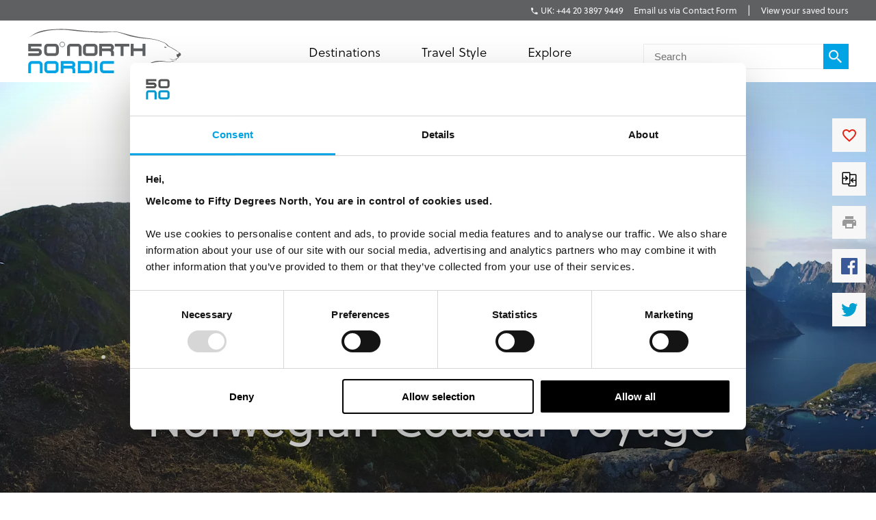

--- FILE ---
content_type: text/html; charset=utf-8
request_url: https://fiftydegreesnorth.com/uk/tour/mountains-fjords-and-norwegian-coastal-voyage
body_size: 35130
content:
<!DOCTYPE html>
<html data-application data-url="/tour/mountains-fjords-and-norwegian-coastal-voyage" data-content-type="tour" class="application">

  <head>

    <!-- GTM tags replacing all others on Nov 24 2022 per #1132 -->
    <!-- Google Tag Manager -->
    <script>(function(w,d,s,l,i){w[l]=w[l]||[];w[l].push({'gtm.start':
    new Date().getTime(),event:'gtm.js'});var f=d.getElementsByTagName(s)[0],
    j=d.createElement(s),dl=l!='dataLayer'?'&l='+l:'';j.async=true;j.src=
    'https://www.googletagmanager.com/gtm.js?id='+i+dl;f.parentNode.insertBefore(j,f);
    })(window,document,'script','dataLayer','GTM-TGKFVC');</script>
    <!-- End Google Tag Manager -->
    <!-- / GTM tags replacing all others on Nov 24 2022 per #1132 -->


    <!-- head/meta -->
    <meta charset="utf-8">
    <meta http-equiv="content-type" content="text/html; charset=UTF-8">
    <meta http-equiv="x-ua-compatible" content="ie=edge,chrome=1">
    <meta name="description" content="Combine a Norwegian Coastal North bound voyage with a Norwegian fjord package (Norway in a Nutshell® tour) and a stay in Oslo. ">
    <meta name="author" content="Cold & Goji <hello@coldandgoji.com>">
    <meta name="designer" content="Cold & Goji <hello@coldandgoji.com>">
    <meta name="theme-color" content="#00a4e4">
    <meta name="apple-mobile-web-app-title" content="50 Degrees North">
    <meta name="application-name" content="50 Degrees North">
    <meta name="msapplication-TileColor" content="#00a4e4">
    <meta name="msapplication-TileImage" content="/mstile-144x144.png">
    <meta name="generator" content="Coldsnap">
    <meta name="viewport" content="width=device-width,initial-scale=1.0">

    <meta property="og:url" content="https://www.fiftydegreesnorth.com/tour/mountains-fjords-and-norwegian-coastal-voyage">
    <meta property="og:image" content="https://images.ctfassets.net/6xuvngqqn06x/1KUS80rNwhCJv0Ede63gdT/ccb7baf00811db129d8184d46daab253/daniel-filatov-UCVvLqb8YA8-unsplash.jpg?fm=jpg&fit=fill&w=1200&h=630&f=faces&q=90">
    <meta property="og:image:width" content="1200">
    <meta property="og:image:height" content="630">
    <meta property="og:description" content="Combine a Norwegian Coastal North bound voyage with a Norwegian fjord package (Norway in a Nutshell® tour) and a stay in Oslo. ">
    <meta property="og:title" content="Norwegian Coastal voyage &amp; Norway in a Nutshell® tour | 50 Degrees North">
    <meta property="og:type" content="website">
    <meta property="og:site_name" content="50 Degrees North">
    <meta property="og:see_also" content="https://www.fiftydegreesnorth.com">

    <meta itemprop="name" content="Norwegian Coastal voyage &amp; Norway in a Nutshell® tour | 50 Degrees North">
    <meta itemprop="description" content="Combine a Norwegian Coastal North bound voyage with a Norwegian fjord package (Norway in a Nutshell® tour) and a stay in Oslo. ">
    <meta itemprop="image" content="https://images.ctfassets.net/6xuvngqqn06x/1KUS80rNwhCJv0Ede63gdT/ccb7baf00811db129d8184d46daab253/daniel-filatov-UCVvLqb8YA8-unsplash.jpg?fm=jpg&fit=fill&w=1200&h=630&f=faces&q=90">

    <meta name="twitter:card" content="summary">
    <meta name="twitter:url" content="https://www.fiftydegreesnorth.com/tour/mountains-fjords-and-norwegian-coastal-voyage">
    <meta name="twitter:title" content="Norwegian Coastal voyage &amp; Norway in a Nutshell® tour | 50 Degrees North">
    <meta name="twitter:description" content="Combine a Norwegian Coastal North bound voyage with a Norwegian fjord package (Norway in a Nutshell® tour) and a stay in Oslo. ">
    <meta name="twitter:image" content="https://images.ctfassets.net/6xuvngqqn06x/1KUS80rNwhCJv0Ede63gdT/ccb7baf00811db129d8184d46daab253/daniel-filatov-UCVvLqb8YA8-unsplash.jpg?fm=jpg&fit=fill&w=1200&h=630&f=faces&q=90">

    <!-- head/title -->
    <title>Norwegian Coastal voyage &amp; Norway in a Nutshell® tour | 50 Degrees North</title>

    <!-- head/icons -->
    <link rel="apple-touch-icon-precomposed" sizes="57x57" href="/apple-touch-icon-57x57.png">
    <link rel="apple-touch-icon-precomposed" sizes="114x114" href="/apple-touch-icon-114x114.png">
    <link rel="apple-touch-icon-precomposed" sizes="72x72" href="/apple-touch-icon-72x72.png">
    <link rel="apple-touch-icon-precomposed" sizes="144x144" href="/apple-touch-icon-144x144.png">
    <link rel="apple-touch-icon-precomposed" sizes="60x60" href="/apple-touch-icon-60x60.png">
    <link rel="apple-touch-icon-precomposed" sizes="120x120" href="/apple-touch-icon-120x120.png">
    <link rel="apple-touch-icon-precomposed" sizes="76x76" href="/apple-touch-icon-76x76.png">
    <link rel="apple-touch-icon-precomposed" sizes="152x152" href="/apple-touch-icon-152x152.png">
    <link rel="icon" type="image/png" href="/favicon-196x196.png" sizes="196x196">
    <link rel="icon" type="image/png" href="/favicon-96x96.png" sizes="96x96">
    <link rel="icon" type="image/png" href="/favicon-32x32.png" sizes="32x32">
    <link rel="icon" type="image/png" href="/favicon-16x16.png" sizes="16x16">
    <link rel="icon" type="image/png" href="/favicon-128.png" sizes="128x128">
    <meta name="application-name" content="&nbsp;">
    <meta name="msapplication-TileColor" content="#FFFFFF">
    <meta name="msapplication-TileImage" content="/mstile-144x144.png">
    <meta name="msapplication-square70x70logo" content="/mstile-70x70.png">
    <meta name="msapplication-square150x150logo" content="/mstile-150x150.png">
    <meta name="msapplication-wide310x150logo" content="/mstile-310x150.png">
    <meta name="msapplication-square310x310logo" content="/mstile-310x310.png">

    <!-- head/css -->
    <link href="https://use.typekit.net" rel="preconnect" crossorigin>
    <link rel="stylesheet" rel="preload" href="https://use.typekit.net/fms0enf.css">
    <link rel="stylesheet" href="/stylesheets/application.css">
    <link rel="preload" as="image" href="https://www.fiftydegreesnorth.com/media/images/regions/au.png">
    <link rel="preload" as="image" href="https://www.fiftydegreesnorth.com/media/images/regions/ca.png">
    <link rel="preload" as="image" href="https://www.fiftydegreesnorth.com/media/images/regions/eu.png">
    <link rel="preload" as="image" href="https://www.fiftydegreesnorth.com/media/images/regions/nz.png">
    <link rel="preload" as="image" href="https://www.fiftydegreesnorth.com/media/images/regions/uk.png">
    <link rel="preload" as="image" href="https://www.fiftydegreesnorth.com/media/images/regions/us.png">

          <link href="https://api.mapbox.com" rel="preconnect" crossorigin>
      <link rel="stylesheet" href="https://api.mapbox.com/mapbox.js/v3.1.1/mapbox.css">
      <link rel="stylesheet" href="https://api.mapbox.com/mapbox.js/plugins/leaflet-markercluster/v1.0.0/MarkerCluster.css">
      <link rel="stylesheet" href="https://api.mapbox.com/mapbox.js/plugins/leaflet-markercluster/v1.0.0/MarkerCluster.Default.css">
    
    <!-- hreflang -->
    <link rel="canonical" href="https://www.fiftydegreesnorth.com/uk/tour/mountains-fjords-and-norwegian-coastal-voyage" hreflang="en-gb" />
    <link rel="alternate" href="https://www.fiftydegreesnorth.com/au/tour/mountains-fjords-and-norwegian-coastal-voyage" hreflang="en-au" />
    <link rel="alternate" href="https://www.fiftydegreesnorth.com/us/tour/mountains-fjords-and-norwegian-coastal-voyage" hreflang="en-us" />
    <link rel="alternate" href="https://www.fiftydegreesnorth.com/ca/tour/mountains-fjords-and-norwegian-coastal-voyage" hreflang="en-ca" />
    <link rel="alternate" href="https://www.fiftydegreesnorth.com/uk/tour/mountains-fjords-and-norwegian-coastal-voyage" hreflang="en-gb" />
    <link rel="alternate" href="https://www.fiftydegreesnorth.com/nz/tour/mountains-fjords-and-norwegian-coastal-voyage" hreflang="en-nz" />
    <link rel="alternate" href="https://www.fiftydegreesnorth.com/sg/tour/mountains-fjords-and-norwegian-coastal-voyage" hreflang="en-sg" />
    <link rel="alternate" href="https://www.fiftydegreesnorth.com/eu/tour/mountains-fjords-and-norwegian-coastal-voyage" hreflang="x-default" />

    <!-- head/config -->
    <script src="https://cdn-v3.hyperstatic.com/legacy/dashboard.js"></script>
    <link href="https://cdn.static.tools" rel="preconnect" crossorigin>
    <script type="text/javascript">
      // error logging
      window[ '__STATIC.TOOLS__' ] = {
        sentry: 'https://6e35722fcfe94b09bb9c476e45251e7a@sentry.io/1190315'
      }

      // query endpoint
      var configuration = { environment: "live" }
    </script>

    <!-- head/js -->
          <script src='https://api.mapbox.com/mapbox.js/v3.1.1/mapbox.js'></script>
      <script src='https://api.mapbox.com/mapbox.js/plugins/leaflet-markercluster/v1.0.0/leaflet.markercluster.js'></script>
      </head>

  <body>
    <!-- GTM tags replacing all others on Nov 24 2022 per #1132 -->
    <!-- Google Tag Manager (noscript) -->
    <noscript><iframe src="https://www.googletagmanager.com/ns.html?id=GTM-TGKFVC"
    height="0" width="0" style="display:none;visibility:hidden"></iframe></noscript>
    <!-- End Google Tag Manager (noscript) -->
    <!-- / GTM tags replacing all others on Nov 24 2022 per #1132 -->

    <header class="header">

      <div class="header__region">
        <div class="header__inner">
          <div class="menu menu--default" data-length="2" data-id="menuContact"><div class="menu__container"><div class="menu__content">
    <h5 class="menu__heading">Bookings & Enquiries</h5>
    </div><ul class="menu__list"><li class="menu__item" data-href="tel:+442038979449" data-id="6KStVpx23Lgzh01YNMpogA"><a class="menu__link" href="tel:+442038979449"><span class="menu__text">UK: +44 20 3897 9449</span></a><li class="menu__item" data-href="/uk/contact-us" data-id="6HqZnEXX7ypvbsU6e2H75Y"><a class="menu__link" href="/uk/contact-us"><span class="menu__text">Email us via Contact Form</span></a></ul></div></div>          <div class="menu menu--default" data-length="1" data-id="menuUser"><div class="menu__container"><ul class="menu__list"><li class="menu__item" data-href="/uk/tours/saved" data-id="2bHYn1JhGAQaiA6qMgCqK4"><a class="menu__link" href="/uk/tours/saved"><span class="menu__text">View your saved tours</span></a></ul></div></div>        </div>
      </div>

      <div class="header__region">
        <div class="header__inner">
          
      <section class="logo logo--default" data-id="primary">
        <div class="logo__container"><a class="logo__link" href="/uk/">
      <figure class="logo__figure">
        <svg class="logo__image" xmlns="http://www.w3.org/2000/svg" viewBox="0 0 151 44"><g fill="none"><g fill="#545554"><path class="nordic r" d="M45.8 37.8C46.5 37.1 47 36.2 47 35.1 47 33.1 45.4 31.5 43.4 31.5L32.7 31.5 32.7 43.3 35.4 43.3 35.4 34.2 43.4 34.2C43.9 34.2 44.3 34.6 44.3 35.1 44.3 35.6 43.9 36 43.4 36L35.4 36 35.4 38.8 42.5 38.8C44.3 38.8 44.3 40.1 44.3 41.3L44.3 43.3 47 43.3 47 40.4C47 38.4 45.8 37.8 45.8 37.8"/><path class="nordic n" d="M12.2 43.3L12.2 35.1C12.2 34.6 11.8 34.2 11.3 34.2L4.5 34.2C4 34.2 3.6 34.6 3.6 35.1L3.6 43.3 0.9 43.3 0.9 35.1C0.9 33.1 2.5 31.5 4.5 31.5L11.3 31.5C13.3 31.5 14.9 33.1 14.9 35.1L14.9 43.3 12.2 43.3"/><polygon class="nordic i" points="65.9 43.3 68.6 43.3 68.6 31.5 65.9 31.5"/><path class="nordic o" d="M27.9 35.1C27.9 34.6 27.5 34.2 27 34.2L20.2 34.2C19.7 34.2 19.3 34.6 19.3 35.1L19.3 39.7C19.3 40.1 19.7 40.6 20.2 40.6L27 40.6C27.5 40.6 27.9 40.1 27.9 39.7L27.9 35.1ZM27 43.3L20.2 43.3C18.2 43.3 16.6 41.7 16.6 39.7L16.6 35.1C16.6 33.1 18.2 31.5 20.2 31.5L27 31.5C29 31.5 30.6 33.1 30.6 35.1L30.6 39.7C30.6 41.7 29 43.3 27 43.3L27 43.3Z"/><path class="nordic d" d="M60.8 35.1C60.8 34.6 60.4 34.2 59.9 34.2L52.2 34.2 52.2 40.6 59.9 40.6C60.4 40.6 60.8 40.1 60.8 39.6L60.8 35.1ZM59.9 43.3L49.5 43.3 49.5 31.5 59.9 31.5C61.9 31.5 63.5 33.1 63.5 35.1L63.5 39.6C63.5 41.6 61.9 43.3 59.9 43.3L59.9 43.3Z"/><path class="nordic c" d="M84.9 43.3L74.8 43.3C72.8 43.3 71.2 41.6 71.2 39.6L71.2 35.1C71.2 33.1 72.8 31.5 74.8 31.5L84.9 31.5 84.9 34.2 74.8 34.2C74.4 34.2 74 34.6 74 35.1L74 39.6C74 40.1 74.4 40.6 74.8 40.6L84.9 40.6 84.9 43.3"/><path d="M83.7 21C84.4 20.3 84.9 19.3 84.9 18.3 84.9 16.2 83.2 14.6 81.2 14.6L70.4 14.6 70.4 26.5 73.1 26.5 73.1 17.3 81.2 17.3C81.7 17.3 82.1 17.7 82.1 18.3 82.1 18.8 81.7 19.2 81.2 19.2L73.1 19.2 73.1 21.9 80.4 21.9C82.1 21.9 82.1 23.3 82.1 24.5L82.1 26.5 84.9 26.5 84.9 23.6C84.9 21.5 83.7 21 83.7 21"/><path d="M50.4 26.5L50.4 18.3C50.4 17.7 50 17.3 49.5 17.3L42.6 17.3C42.1 17.3 41.7 17.7 41.7 18.3L41.7 26.5 38.9 26.5 38.9 18.3C38.9 16.2 40.6 14.6 42.6 14.6L49.5 14.6C51.5 14.6 53.2 16.2 53.2 18.3L53.2 26.5 50.4 26.5"/><path d="M66 18.3C66 17.7 65.6 17.3 65.1 17.3L58.2 17.3C57.7 17.3 57.3 17.7 57.3 18.3L57.3 22.9C57.3 23.4 57.7 23.8 58.2 23.8L65.1 23.8C65.6 23.8 66 23.4 66 22.9L66 18.3ZM65.1 26.5L58.2 26.5C56.2 26.5 54.5 24.9 54.5 22.9L54.5 18.3C54.5 16.2 56.2 14.6 58.2 14.6L65.1 14.6C67.2 14.6 68.8 16.2 68.8 18.3L68.8 22.9C68.8 24.9 67.2 26.5 65.1 26.5L65.1 26.5Z"/><polyline points="94.3 17.3 94.3 26.5 91.5 26.5 91.5 17.3 85.7 17.3 85.7 14.6 100 14.6 100 17.3 94.3 17.3"/><polyline points="112.9 26.5 112.9 21.9 104.2 21.9 104.2 26.5 101.4 26.5 101.4 14.6 104.2 14.6 104.2 19.2 112.9 19.2 112.9 14.6 115.7 14.6 115.7 26.5 112.9 26.5"/><path d="M146.3 24.9C146.2 25 146.2 26 146.5 26.6 146.8 27.1 146.9 27.8 147.3 27.9 147.7 28.1 148 28.1 148.4 28 148.9 27.8 148.7 27.1 148.7 26.9 148.8 26.8 149.4 26.7 149.6 26.6 149.8 26.5 150.6 25.6 150.6 25 150.5 24.4 149.9 23.5 149.4 23.4 148.9 23.4 148.5 23.8 148.1 24.3 147.6 24.8 147.2 25 146.9 24.9 146.6 24.9 146.4 24.8 146.3 24.9"/><path d="M134.1 18C134.1 18 134.5 17.5 134.9 17.5 135.3 17.5 135.7 17.8 136 17.9 136.2 18 136.7 18.3 136.7 18.3 136.7 18.3 136.1 18.5 135.6 18.5 135 18.6 134.5 18.3 134.1 18"/><path d="M144.9 29.6C144.4 29.7 143.5 30 142.9 30 142 30 139.4 29 139.2 28.9 139 28.9 140.1 29.5 140.8 29.8 141.3 30 142.5 30.4 143 30.3 143.8 30.1 145 29.9 145.5 29.7 146.1 29.4 146 29.9 145.9 30.3 145.7 30.6 145 31 144.2 31.2 143.8 31.3 142.4 31.4 141.9 31.4 141.3 31.4 140.6 31.9 140.1 32.1 139.1 32.4 137.4 32.3 135.2 31.8 133.2 31.4 128.6 30.9 125.3 31.7 120.7 32.8 111.7 37.4 111.7 37.4 111.7 37.4 120.6 33.5 125.8 32.5 130.7 31.6 133.9 32 135.4 32.2 136.9 32.5 139.3 32.7 139.9 32.5 140.5 32.4 140.9 31.9 141.5 31.8 142.1 31.8 143.7 31.8 144.2 31.5 144.8 31.2 146.2 30.6 146.5 30.1 146.6 29.7 146.1 29.4 146.1 29.4 146.1 29.4 147.1 29.4 147.3 29.3 147.5 29.2 148.1 28.2 148.4 28 148.5 27.8 147.7 26.6 148.4 25.9 149.3 24.9 149.6 23.6 149.6 23.6 149.6 23.6 147.2 22 146.2 21.2 145.2 20.5 143 19.3 142.1 18.7 141.2 18.1 139.2 17.4 138.2 16.5 137.3 15.6 136.6 14.6 135.5 14.1 134.1 13.3 131.8 12.3 128.3 11.2 125.4 10.3 120.7 9.4 115.8 8.9 102.8 7.7 90 2.5 85.8 2.7 81.5 3 66.2 2.9 58.6 2.3 50.9 1.7 38.9-0.2 30.4 0.3 18.3 0.9 9.1 1.3 1 9.5 1 9.5 4.5 5.7 11.8 3.8 18 2.1 21.2 1.4 29.2 1 37.8 0.6 43.9 1.9 49.9 2.4 61.8 3.4 71 3.7 73.7 3.6 78.6 3.5 83.7 3.1 86 3.1 89.2 3.1 97.2 6.3 101.5 7.4 105.9 8.5 113.2 9.5 115.8 9.6 119.5 9.9 123.5 10.4 126.4 11.1 129.2 11.8 133 13.2 134.9 14.2 135.9 14.8 136.3 15.5 136.9 16.3 137.5 17 138.4 17.4 139.2 17.7 140 18 142.1 19.2 144.2 20.5 146.3 21.8 148.6 23.1 149 23.6 149.4 24.1 150.1 24.8 149.5 25.3 148.9 25.9 148.3 27.2 148.2 27.6 148.2 28.1 147.5 28.5 147.2 28.8 147 29 146.6 28.9 146.1 29 145.5 29.1 145.4 29.4 144.9 29.6"/><path d="M28 18.3C28 17.7 27.6 17.3 27.1 17.3L20.2 17.3C19.7 17.3 19.2 17.7 19.2 18.3L19.2 22.9C19.2 23.4 19.7 23.8 20.2 23.8L27.1 23.8C27.6 23.8 28 23.4 28 22.9L28 18.3ZM27.1 26.5L20.2 26.5C18.1 26.5 16.5 24.9 16.5 22.9L16.5 18.3C16.5 16.2 18.1 14.6 20.2 14.6L27.1 14.6C29.1 14.6 30.8 16.2 30.8 18.3L30.8 22.9C30.8 24.9 29.1 26.5 27.1 26.5L27.1 26.5Z"/><path d="M36.6 15.3L36.3 15.3C36.3 16.5 35.4 17.4 34.2 17.4 33 17.4 32.1 16.5 32.1 15.3 32.1 14.1 33 13.2 34.2 13.2 35.4 13.2 36.3 14.1 36.3 15.3L36.8 15.3C36.8 13.9 35.6 12.7 34.2 12.7 32.8 12.7 31.6 13.9 31.6 15.3 31.6 16.7 32.8 17.9 34.2 17.9 35.6 17.9 36.8 16.7 36.8 15.3L36.6 15.3"/><path d="M10.5 26.5L0.9 26.5 0.9 23.8 10.5 23.8C11 23.8 11.4 23.4 11.4 22.9 11.4 22.4 11 22 10.5 22L0.9 22 0.9 14.6 14 14.6 14 17.3 3.6 17.3 3.6 19.2 10.5 19.2C12.6 19.2 14.2 20.8 14.2 22.9 14.2 24.9 12.6 26.5 10.5 26.5"/></g></g></svg>
        <figcaption class="logo__heading">Fifty Degrees North</figcaption>
      </figure></a></div>
      </section>          <div class="menu menu--default" data-length="2" data-id="menuContact"><div class="menu__container"><div class="menu__content">
    <h5 class="menu__heading">Bookings & Enquiries</h5>
    </div><ul class="menu__list"><li class="menu__item" data-href="tel:+442038979449" data-id="6KStVpx23Lgzh01YNMpogA"><a class="menu__link" href="tel:+442038979449"><span class="menu__text">UK: +44 20 3897 9449</span></a><li class="menu__item" data-href="/uk/contact-us" data-id="6HqZnEXX7ypvbsU6e2H75Y"><a class="menu__link" href="/uk/contact-us"><span class="menu__text">Email us via Contact Form</span></a></ul></div></div>          <div class="menu menu--default" data-length="3" data-id="navigation"><div class="menu__container"><ul class="menu__list"><li class="menu__item" data-href="#" data-id="1iiGHUdX7Ww0mcQawS0MmS"><a class="menu__link has-submenu" href="#"><span class="menu__text">Destinations</span></a><span class="menu__toggle" role="button" aria-pressed="false">Toggle Submenu</span><div class="submenu" data-length="4"><div class="submenu__container"><ul class="submenu__list"><li class="submenu__item" data-href="/uk/destinations/scandinavia-and-finland" data-id="6iX5KJAqic8y2k8E4W2eyg"><a class="submenu__link has-submenu" href="/uk/destinations/scandinavia-and-finland"><span class="submenu__text">Scandinavia & Finland</span></a><span class="submenu__toggle" role="button" aria-pressed="false">Toggle Subsubmenu</span><div class="subsubmenu" data-length="5"><div class="subsubmenu__container"><ul class="subsubmenu__list"><li class="subsubmenu__item subsubmenu__item--scandinavia-and-finland" data-href="/uk/destinations/scandinavia-and-finland" data-id="95a4c4c6a47b127b66b46f"><a class="subsubmenu__link" href="/uk/destinations/scandinavia-and-finland"><span class="subsubmenu__text">Scandinavia & Finland</span></a><li class="subsubmenu__item subsubmenu__item--norway" data-href="/uk/destinations/norway" data-id="f8b966a094b41b67b4dd90"><a class="subsubmenu__link" href="/uk/destinations/norway"><span class="subsubmenu__text">Norway</span></a><li class="subsubmenu__item subsubmenu__item--denmark" data-href="/uk/destinations/denmark" data-id="ce8250801010e906bf8a9b"><a class="subsubmenu__link" href="/uk/destinations/denmark"><span class="subsubmenu__text">Denmark</span></a><li class="subsubmenu__item subsubmenu__item--finland" data-href="/uk/destinations/finland" data-id="3bebb7899ef6f5900257d0"><a class="subsubmenu__link" href="/uk/destinations/finland"><span class="subsubmenu__text">Finland</span></a><li class="subsubmenu__item subsubmenu__item--sweden" data-href="/uk/destinations/sweden" data-id="0a46c4667528c6062b3891"><a class="subsubmenu__link" href="/uk/destinations/sweden"><span class="subsubmenu__text">Sweden</span></a></ul></div></div><li class="submenu__item" data-href="/uk/destinations/iceland-greenland-and-north-atlantic" data-id="4ZsxwFElkcccEuQAc6Ciuw"><a class="submenu__link has-submenu" href="/uk/destinations/iceland-greenland-and-north-atlantic"><span class="submenu__text">Iceland, Greenland & North Atlantic</span></a><span class="submenu__toggle" role="button" aria-pressed="false">Toggle Subsubmenu</span><div class="subsubmenu" data-length="4"><div class="subsubmenu__container"><ul class="subsubmenu__list"><li class="subsubmenu__item subsubmenu__item--iceland-greenland-and-north-atlantic" data-href="/uk/destinations/iceland-greenland-and-north-atlantic" data-id="aa022927aecd949a1f4fa3"><a class="subsubmenu__link" href="/uk/destinations/iceland-greenland-and-north-atlantic"><span class="subsubmenu__text">Iceland, Greenland & North Atlantic</span></a><li class="subsubmenu__item subsubmenu__item--faroe-islands" data-href="/uk/destinations/faroe-islands" data-id="a36e4d10f30a27d4284571"><a class="subsubmenu__link" href="/uk/destinations/faroe-islands"><span class="subsubmenu__text">Faroe Islands</span></a><li class="subsubmenu__item subsubmenu__item--greenland" data-href="/uk/destinations/greenland" data-id="33a83bd1e56c59f1e2ac89"><a class="subsubmenu__link" href="/uk/destinations/greenland"><span class="subsubmenu__text">Greenland</span></a><li class="subsubmenu__item subsubmenu__item--iceland" data-href="/uk/destinations/iceland" data-id="caec270b13ab0ac05d7b90"><a class="subsubmenu__link" href="/uk/destinations/iceland"><span class="subsubmenu__text">Iceland</span></a></ul></div></div><li class="submenu__item" data-href="/uk/destinations/russia-baltic-and-north-asia" data-id="5a8wPSM1moueoGoeKseCUe"><a class="submenu__link has-submenu" href="/uk/destinations/russia-baltic-and-north-asia"><span class="submenu__text">The Baltic States</span></a><span class="submenu__toggle" role="button" aria-pressed="false">Toggle Subsubmenu</span><div class="subsubmenu" data-length="4"><div class="subsubmenu__container"><ul class="subsubmenu__list"><li class="subsubmenu__item subsubmenu__item--russia-baltic-and-north-asia" data-href="/uk/destinations/russia-baltic-and-north-asia" data-id="59583e12dc3ca6620bab8f"><a class="subsubmenu__link" href="/uk/destinations/russia-baltic-and-north-asia"><span class="subsubmenu__text">The Baltic States</span></a><li class="subsubmenu__item subsubmenu__item--estonia" data-href="/uk/destinations/estonia" data-id="0d2fa9f0b947ecb5010ce5"><a class="subsubmenu__link" href="/uk/destinations/estonia"><span class="subsubmenu__text">Estonia</span></a><li class="subsubmenu__item subsubmenu__item--latvia" data-href="/uk/destinations/latvia" data-id="ae841353f2b66a6deedec6"><a class="subsubmenu__link" href="/uk/destinations/latvia"><span class="subsubmenu__text">Latvia</span></a><li class="subsubmenu__item subsubmenu__item--lithuania" data-href="/uk/destinations/lithuania" data-id="5a81efb5364ac75e139b1f"><a class="subsubmenu__link" href="/uk/destinations/lithuania"><span class="subsubmenu__text">Lithuania</span></a></ul></div></div><li class="submenu__item" data-href="/uk/destinations/the-high-arctic" data-id="1Vt5DrpMFOiQ62IaskiCsy"><a class="submenu__link has-submenu" href="/uk/destinations/the-high-arctic"><span class="submenu__text">The High Arctic</span></a><span class="submenu__toggle" role="button" aria-pressed="false">Toggle Subsubmenu</span><div class="subsubmenu" data-length="5"><div class="subsubmenu__container"><ul class="subsubmenu__list"><li class="subsubmenu__item subsubmenu__item--the-high-arctic" data-href="/uk/destinations/the-high-arctic" data-id="97b21432872942f64f0cb8"><a class="subsubmenu__link" href="/uk/destinations/the-high-arctic"><span class="subsubmenu__text">The High Arctic</span></a><li class="subsubmenu__item subsubmenu__item--greenland" data-href="/uk/destinations/greenland" data-id="33a83bd1e56c59f1e2ac89"><a class="subsubmenu__link" href="/uk/destinations/greenland"><span class="subsubmenu__text">Greenland</span></a><li class="subsubmenu__item subsubmenu__item--iceland" data-href="/uk/destinations/iceland" data-id="caec270b13ab0ac05d7b90"><a class="subsubmenu__link" href="/uk/destinations/iceland"><span class="subsubmenu__text">Iceland</span></a><li class="subsubmenu__item subsubmenu__item--norway" data-href="/uk/destinations/norway" data-id="f8b966a094b41b67b4dd90"><a class="subsubmenu__link" href="/uk/destinations/norway"><span class="subsubmenu__text">Norway</span></a><li class="subsubmenu__item subsubmenu__item--svalbard" data-href="/uk/destinations/svalbard" data-id="4b169db115bacbeffaeafe"><a class="subsubmenu__link" href="/uk/destinations/svalbard"><span class="subsubmenu__text">Svalbard</span></a></ul></div></div></ul></div></div><li class="menu__item" data-href="/uk/tours" data-id="2pnKiG5amokM2u4yyYaw4e"><a class="menu__link has-submenu" href="/uk/tours"><span class="menu__text">Travel Style</span></a><span class="menu__toggle" role="button" aria-pressed="false">Toggle Submenu</span><div class="submenu" data-length="9"><div class="submenu__container"><ul class="submenu__list"><li class="submenu__item" data-href="/uk/styles/group-tours" data-id="5WDGwb5HA4KASS4KMMYUYw"><a class="submenu__link has-submenu" href="/uk/styles/group-tours"><span class="submenu__text">Small Group Tours</span></a><span class="submenu__toggle" role="button" aria-pressed="false">Toggle Subsubmenu</span><div class="subsubmenu" data-length="4"><div class="subsubmenu__container"><ul class="subsubmenu__list"><li class="subsubmenu__item subsubmenu__item--group-tours" data-href="/uk/styles/group-tours" data-id="f650783500a9c39946b3e7" ssg="[object Object]" ssg="[object Object]" ssg="[object Object]"><a class="subsubmenu__link" href="/uk/styles/group-tours"><span class="subsubmenu__text">Small Group Tours</span></a><li class="subsubmenu__item subsubmenu__item--winter-escorted-tours" data-href="/uk/styles/winter-escorted-tours" data-id="2cEQj5VobwJoIqSsLNbfUG"><a class="subsubmenu__link" href="/uk/styles/winter-escorted-tours"><span class="subsubmenu__text">Winter Small Group Tours</span></a><li class="subsubmenu__item subsubmenu__item--summer-small-group-tours" data-href="/uk/styles/summer-small-group-tours" data-id="fwquD82TXaJwu3X7J9Pd1"><a class="subsubmenu__link" href="/uk/styles/summer-small-group-tours"><span class="subsubmenu__text">Summer Small Group Tours</span></a><li class="subsubmenu__item subsubmenu__item--escorted-christmas-tours" data-href="/uk/styles/escorted-christmas-tours" data-id="3Iot6ygttKcOig6GyYiMCY"><a class="subsubmenu__link" href="/uk/styles/escorted-christmas-tours"><span class="subsubmenu__text">Christmas Small Group Tours</span></a></ul></div></div><li class="submenu__item" data-href="/uk/styles/christmas-and-new-years" data-id="21D6FAdMDWaSYQ2MIgW8AS"><a class="submenu__link has-submenu" href="/uk/styles/christmas-and-new-years"><span class="submenu__text">Christmas & New Years</span></a><span class="submenu__toggle" role="button" aria-pressed="false">Toggle Subsubmenu</span><div class="subsubmenu" data-length="5"><div class="subsubmenu__container"><ul class="subsubmenu__list"><li class="subsubmenu__item subsubmenu__item--christmas-and-new-years" data-href="/uk/styles/christmas-and-new-years" data-id="4cbdbd3753d4d00fed7f5d" ssg="[object Object]" ssg="[object Object]" ssg="[object Object]" ssg="[object Object]" ssg="[object Object]"><a class="subsubmenu__link" href="/uk/styles/christmas-and-new-years"><span class="subsubmenu__text">Christmas & New Years</span></a><li class="subsubmenu__item subsubmenu__item--escorted-christmas-tours" data-href="/uk/styles/escorted-christmas-tours" data-id="3Iot6ygttKcOig6GyYiMCY"><a class="subsubmenu__link" href="/uk/styles/escorted-christmas-tours"><span class="subsubmenu__text">Christmas Small Group Tours</span></a><li class="subsubmenu__item subsubmenu__item--independent-christmas-tours" data-href="/uk/styles/independent-christmas-tours" data-id="2XYfiYTKKHi9FAecUNh1oU"><a class="subsubmenu__link" href="/uk/styles/independent-christmas-tours"><span class="subsubmenu__text">Independent Christmas </span></a><li class="subsubmenu__item subsubmenu__item--pre-christmas-tours" data-href="/uk/styles/pre-christmas-tours" data-id="6v8Dvvv4fiKcryHhgnmN4q"><a class="subsubmenu__link" href="/uk/styles/pre-christmas-tours"><span class="subsubmenu__text">Pre-Christmas with Santa </span></a><li class="subsubmenu__item subsubmenu__item--post-christmas-tours" data-href="/uk/styles/post-christmas-tours" data-id="6XltiX1bR3LryqKnzJsYyn"><a class="subsubmenu__link" href="/uk/styles/post-christmas-tours"><span class="subsubmenu__text">Post-Christmas & New Year's Eve</span></a></ul></div></div><li class="submenu__item" data-href="/uk/style/signature-trips" data-id="6bklkJQddx5L7Fs5le7B0R"><a class="submenu__link has-submenu" href="/uk/style/signature-trips"><span class="submenu__text">Signature & New Trips </span></a><span class="submenu__toggle" role="button" aria-pressed="false">Toggle Subsubmenu</span><div class="subsubmenu" data-length="4"><div class="subsubmenu__container"><ul class="subsubmenu__list"><li class="subsubmenu__item subsubmenu__item--signature-trips" data-href="/uk/styles/signature-trips" data-id="2PR7PIIMPZ9sVLK3Slnh05" ssg="[object Object]" ssg="[object Object]"><a class="subsubmenu__link" href="/uk/styles/signature-trips"><span class="subsubmenu__text">Signature Trips</span></a><li class="subsubmenu__item subsubmenu__item--signature-trips-escorted" data-href="/uk/styles/signature-trips-escorted" data-id="4KI6hcTsFgboEwbbixxfN8"><a class="subsubmenu__link" href="/uk/styles/signature-trips-escorted"><span class="subsubmenu__text">Small Group Tour Signature Trips </span></a><li class="subsubmenu__item subsubmenu__item--signature-trips-independent" data-href="/uk/styles/signature-trips-independent" data-id="6hEybteCooXl22lTuhM7wf"><a class="subsubmenu__link" href="/uk/styles/signature-trips-independent"><span class="subsubmenu__text">Signature Trips Independent </span></a><li class="subsubmenu__item subsubmenu__item--new-trips" data-href="/uk/styles/new-trips" data-id="5IGocRYuQyHoGm7GJsK9dP"><a class="subsubmenu__link" href="/uk/styles/new-trips"><span class="subsubmenu__text">New Trips </span></a></ul></div></div><li class="submenu__item" data-href="/uk/styles/independent-and-self-drive" data-id="4xQvYPJukM8oMEo4mcMsEC"><a class="submenu__link has-submenu" href="/uk/styles/independent-and-self-drive"><span class="submenu__text">Independent & Self Drive</span></a><span class="submenu__toggle" role="button" aria-pressed="false">Toggle Subsubmenu</span><div class="subsubmenu" data-length="5"><div class="subsubmenu__container"><ul class="subsubmenu__list"><li class="subsubmenu__item subsubmenu__item--independent-and-self-drive" data-href="/uk/styles/independent-and-self-drive" data-id="086c121d01bae92ec95219" ssg="[object Object]" ssg="[object Object]" ssg="[object Object]" ssg="[object Object]"><a class="subsubmenu__link" href="/uk/styles/independent-and-self-drive"><span class="subsubmenu__text">Independent & Self Drive</span></a><li class="subsubmenu__item subsubmenu__item--self-drive-and-farm-stays" data-href="/uk/styles/self-drive-and-farm-stays" data-id="b1b16cfb6be459e24a902e"><a class="subsubmenu__link" href="/uk/styles/self-drive-and-farm-stays"><span class="subsubmenu__text">Self Drive Journeys</span></a><li class="subsubmenu__item subsubmenu__item--rail-and-ferry-journeys" data-href="/uk/styles/rail-and-ferry-journeys" data-id="b897f30bca58c5585a32d6"><a class="subsubmenu__link" href="/uk/styles/rail-and-ferry-journeys"><span class="subsubmenu__text">Rail & Ferry Journeys</span></a><li class="subsubmenu__item subsubmenu__item--nordic-city-breaks" data-href="/uk/styles/nordic-city-breaks" data-id="2xROVI53MbZYJzJPa2zrq8"><a class="subsubmenu__link" href="/uk/styles/nordic-city-breaks"><span class="subsubmenu__text">Nordic City Breaks </span></a><li class="subsubmenu__item subsubmenu__item--norwegian-fjord-tours" data-href="/uk/styles/norwegian-fjord-tours" data-id="668a40f9ddb1423dc70c5b"><a class="subsubmenu__link" href="/uk/styles/norwegian-fjord-tours"><span class="subsubmenu__text">Norway Fjord Tours </span></a></ul></div></div><li class="submenu__item" data-href="/uk/styles/aurora-and-nordic-winter" data-id="3mdqwaMYZWwimO2MYISCiy"><a class="submenu__link has-submenu" href="/uk/styles/aurora-and-nordic-winter"><span class="submenu__text">Aurora & Nordic Winter</span></a><span class="submenu__toggle" role="button" aria-pressed="false">Toggle Subsubmenu</span><div class="subsubmenu" data-length="5"><div class="subsubmenu__container"><ul class="subsubmenu__list"><li class="subsubmenu__item subsubmenu__item--aurora-and-nordic-winter" data-href="/uk/styles/aurora-and-nordic-winter" data-id="d6a5648977e41278112266" ssg="[object Object]" ssg="[object Object]" ssg="[object Object]"><a class="subsubmenu__link" href="/uk/styles/aurora-and-nordic-winter"><span class="subsubmenu__text">Aurora & Nordic Winter</span></a><li class="subsubmenu__item subsubmenu__item--christmas-and-new-years" data-href="/uk/styles/christmas-and-new-years" data-id="4cbdbd3753d4d00fed7f5d" ssg="[object Object]" ssg="[object Object]" ssg="[object Object]" ssg="[object Object]" ssg="[object Object]"><a class="subsubmenu__link" href="/uk/styles/christmas-and-new-years"><span class="subsubmenu__text">Christmas & New Years</span></a><li class="subsubmenu__item subsubmenu__item--northern-lights" data-href="/uk/styles/northern-lights" data-id="76b826160024c0d877fb88"><a class="subsubmenu__link" href="/uk/styles/northern-lights"><span class="subsubmenu__text">Northern Lights Trips</span></a><li class="subsubmenu__item subsubmenu__item--glass-igloos-and-domes" data-href="/uk/styles/glass-igloos-and-domes" data-id="175ffcfdbf4a300c59ac04"><a class="subsubmenu__link" href="/uk/styles/glass-igloos-and-domes"><span class="subsubmenu__text">Glass Igloos & Domes</span></a><li class="subsubmenu__item subsubmenu__item--icehotel-and-snow-hotels" data-href="/uk/styles/icehotel-and-snow-hotels" data-id="afdbf7d83e211c21150e9a"><a class="subsubmenu__link" href="/uk/styles/icehotel-and-snow-hotels"><span class="subsubmenu__text">ICEHOTEL & Snow hotels</span></a></ul></div></div><li class="submenu__item" data-href="https://fiftydegreesnorth.com/luxury" data-id="2UWyqZSZS86sy1tOAXC3aT"><a class="submenu__link" href="https://fiftydegreesnorth.com/luxury" target="_blank" rel="noopener"><span class="submenu__text">Luxury and beyond</span></a><li class="submenu__item" data-href="/uk/styles/cruises-and-voyages" data-id="MYEty9mSMEU4AG84OoK2o"><a class="submenu__link has-submenu" href="/uk/styles/cruises-and-voyages"><span class="submenu__text">Cruises & Voyages</span></a><span class="submenu__toggle" role="button" aria-pressed="false">Toggle Subsubmenu</span><div class="subsubmenu" data-length="5"><div class="subsubmenu__container"><ul class="subsubmenu__list"><li class="subsubmenu__item subsubmenu__item--cruises-and-voyages" data-href="/uk/styles/cruises-and-voyages" data-id="695ecb7bf1b885092e3f1b" ssg="[object Object]" ssg="[object Object]" ssg="[object Object]" ssg="[object Object]" ssg="[object Object]" ssg="[object Object]" ssg="[object Object]"><a class="subsubmenu__link" href="/uk/styles/cruises-and-voyages"><span class="subsubmenu__text">Coastal, Arctic & River Cruises</span></a><li class="subsubmenu__item subsubmenu__item--norwegian-coastal-voyages" data-href="/uk/styles/norwegian-coastal-voyages" data-id="7q68Xqfs38ArUm63DdGPpF"><a class="subsubmenu__link" href="/uk/styles/norwegian-coastal-voyages"><span class="subsubmenu__text">Norwegian Coastal Voyages</span></a><li class="subsubmenu__item subsubmenu__item--norwegian-coast" data-href="/uk/styles/norwegian-coast" data-id="912a394dd5772411de2a40"><a class="subsubmenu__link" href="/uk/styles/norwegian-coast"><span class="subsubmenu__text">Norway Trips with Norwegian Coastal Voyage</span></a><li class="subsubmenu__item subsubmenu__item--river-canal-and-heritage" data-href="/uk/styles/river-canal-and-heritage" data-id="86e0b518abad9991f39dbf"><a class="subsubmenu__link" href="/uk/styles/river-canal-and-heritage"><span class="subsubmenu__text">River, Canal & Heritage Cruises </span></a><li class="subsubmenu__item subsubmenu__item--northern-lights-voyages" data-href="/uk/styles/northern-lights-voyages" data-id="7ZpoAlHLEPZhVKW1fpxJS"><a class="subsubmenu__link" href="/uk/styles/northern-lights-voyages"><span class="subsubmenu__text">Northern Lights Voyages</span></a></ul></div></div><li class="submenu__item" data-href="/uk/styles/off-season-travel" data-id="5EWFqPsvRH5Ogkob29k8xt"><a class="submenu__link has-submenu" href="/uk/styles/off-season-travel"><span class="submenu__text">Off-Season Travel </span></a><span class="submenu__toggle" role="button" aria-pressed="false">Toggle Subsubmenu</span><div class="subsubmenu" data-length="3"><div class="subsubmenu__container"><ul class="subsubmenu__list"><li class="subsubmenu__item subsubmenu__item--off-season-travel" data-href="/uk/styles/off-season-travel" data-id="46kP4FyYDoiMyYLwiiZgFZ" ssg="[object Object]" ssg="[object Object]"><a class="subsubmenu__link" href="/uk/styles/off-season-travel"><span class="subsubmenu__text">Off-Season Travel</span></a><li class="subsubmenu__item subsubmenu__item--off-season-fall-autumn" data-href="/uk/styles/off-season-fall-autumn" data-id="1pZIeqWADdQyNyKIDWT5UO"><a class="subsubmenu__link" href="/uk/styles/off-season-fall-autumn"><span class="subsubmenu__text">Off-Season Fall/Autumn Trips</span></a><li class="subsubmenu__item subsubmenu__item--off-season-spring" data-href="/uk/styles/off-season-spring" data-id="5DFEAs4b7tysQz6f0y2vV4"><a class="subsubmenu__link" href="/uk/styles/off-season-spring"><span class="subsubmenu__text">Off-Season Spring Trips</span></a></ul></div></div><li class="submenu__item" data-href="/uk/styles/special-interest" data-id="4GLZm9VOy4sMqUmeOcMSCs"><a class="submenu__link has-submenu" href="/uk/styles/special-interest"><span class="submenu__text">Special Interest</span></a><span class="submenu__toggle" role="button" aria-pressed="false">Toggle Subsubmenu</span><div class="subsubmenu" data-length="5"><div class="subsubmenu__container"><ul class="subsubmenu__list"><li class="subsubmenu__item subsubmenu__item--special-interest" data-href="/uk/styles/special-interest" data-id="36c480bf712d62c45bd9a7" ssg="[object Object]" ssg="[object Object]" ssg="[object Object]" ssg="[object Object]"><a class="subsubmenu__link" href="/uk/styles/special-interest"><span class="subsubmenu__text">Special Interest tours</span></a><li class="subsubmenu__item subsubmenu__item--family-adventures" data-href="/uk/styles/family-adventures" data-id="6468691bed8cb5d3374c81"><a class="subsubmenu__link" href="/uk/styles/family-adventures"><span class="subsubmenu__text">Family Adventures in the Nordics</span></a><li class="subsubmenu__item subsubmenu__item--health-and-wellness" data-href="/uk/styles/health-and-wellness" data-id="a299ff163872df637f402b"><a class="subsubmenu__link" href="/uk/styles/health-and-wellness"><span class="subsubmenu__text">Health, Wellness & Slow Travel</span></a><li class="subsubmenu__item subsubmenu__item--nordic-wild" data-href="/uk/styles/nordic-wild" data-id="a35e9f00142ebed8f30cd8"><a class="subsubmenu__link" href="/uk/styles/nordic-wild"><span class="subsubmenu__text">Nordic Wildlife Tours and Cruises </span></a><li class="subsubmenu__item subsubmenu__item--trekking-and-cycling" data-href="/uk/styles/trekking-and-cycling" data-id="6b361a77b5395b3b5ede9f"><a class="subsubmenu__link" href="/uk/styles/trekking-and-cycling"><span class="subsubmenu__text">Active Holidays </span></a></ul></div></div></ul></div></div><li class="menu__item" data-href="#" data-id="4leDTuC8e4M0SO8EoQiCes"><a class="menu__link has-submenu" href="#"><span class="menu__text">Explore</span></a><span class="menu__toggle" role="button" aria-pressed="false">Toggle Submenu</span><div class="submenu" data-length="13"><div class="submenu__container"><ul class="submenu__list"><li class="submenu__item submenu__item--about" data-href="/uk/about" data-id="4065cc1abc432c0a731bf3"><a class="submenu__link" href="/uk/about"><span class="submenu__text">About</span></a><li class="submenu__item submenu__item--testimonials" data-href="/uk/about/testimonials" data-id="0605b924d274ba76de84fd"><a class="submenu__link" href="/uk/about/testimonials"><span class="submenu__text">Testimonials</span></a><li class="submenu__item submenu__item--how-to-book" data-href="/uk/how-to-book" data-id="7wheMMOSiT8nE0pJY3CPJc"><a class="submenu__link" href="/uk/how-to-book"><span class="submenu__text">How to Book</span></a><li class="submenu__item submenu__item--our-team" data-href="/uk/about/our-team" data-id="a5d0069e169f5bd666ab1d"><a class="submenu__link" href="/uk/about/our-team"><span class="submenu__text">Our Team</span></a><li class="submenu__item" data-href="https://www.flipsnack.com/B8677AEEFB5/50-degrees-north-brochure-nordic-small-group-tours/full-view.html" data-id="K1dSO8CgaXnCt093SUYse"><a class="submenu__link" href="https://www.flipsnack.com/B8677AEEFB5/50-degrees-north-brochure-nordic-small-group-tours/full-view.html" target="_blank" rel="noopener"><span class="submenu__text">2025 Brochure</span></a><li class="submenu__item submenu__item--inspiration" data-href="/uk/articles/news" data-id="224a411b8eb3e96ccfa4f7"><a class="submenu__link" href="/uk/articles/news"><span class="submenu__text">Inspiration</span></a><li class="submenu__item submenu__item--faq" data-href="/uk/faq" data-id="a8905e33d54f38d477ca96"><a class="submenu__link" href="/uk/faq"><span class="submenu__text">FAQ</span></a><li class="submenu__item submenu__item--travel-guides" data-href="/uk/info-centre" data-id="c3819233b84f7cd8f06129"><a class="submenu__link" href="/uk/info-centre"><span class="submenu__text">Travel Guides</span></a><li class="submenu__item" data-href="/uk/sustainable-tourism" data-id="9VmF00SVFBXKlyU67lfiA"><a class="submenu__link" href="/uk/sustainable-tourism"><span class="submenu__text">Sustainable Tourism</span></a><li class="submenu__item" data-href="/uk/in_the_press" data-id="3mbAlpxiToolUFRBPVdv22"><a class="submenu__link" href="/uk/in_the_press"><span class="submenu__text">In the Press</span></a><li class="submenu__item submenu__item--subscribe" data-href="/uk/subscribe" data-id="d7bd468bc5fd583918aa05"><a class="submenu__link" href="/uk/subscribe"><span class="submenu__text">Subscribe</span></a><li class="submenu__item submenu__item--contact-us" data-href="/uk/contact-us" data-id="91abda2e5c59fc4b9fa626"><a class="submenu__link" href="/uk/contact-us"><span class="submenu__text">Contact Us</span></a><li class="submenu__item submenu__item--luxury-department" data-href="/uk/luxury" data-id="5nc12Qr84qDoPk07JfZkM5"><a class="submenu__link" href="/uk/luxury"><span class="submenu__text">Luxury Department</span></a></ul></div></div></ul></div></div>          
      <section class="form form--search">
        <div class="form__container">
      <div class="form__close"></div>
      <div class="form__content">
      <h5 class="form__heading"></h5>
      <div class="form__copy"></div></div>
      <div class="form__messages"></div>
      <form class="form__form" accept-charset="UTF-8" action="/uk/tours"><fieldset class="form__fieldset fieldset--search"><legend class="form__legend">Search</legend><div class="form__field form__field--text form__field--keyword"><input class="form__input" type="text" name="keyword" placeholder="Search" required /><label class="form__label">Search</label></div><div class="form__field form__field--submit"><button class="form__submit" type="submit" name="submit">Search</button></div></fieldset></form></div>
      </section>          
      <div  class="toggle toggle--aside" data-toggle="aside" data-label="Menu" data-label-toggled="Close">
        <div class="toggle__container">
          <button class="toggle__button" aria-pressed="false">
            <span class="toggle__icon"></span>
            <span class="toggle__label">Menu</span>
          </button>
        </div>
      </div>        </div>
      </div>

    </header>

    <div class="aside__overlay"></div>

    <aside class="aside">
      <div class="aside__container">
        
      <section class="form form--search">
        <div class="form__container">
      <div class="form__close"></div>
      <div class="form__content">
      <h5 class="form__heading"></h5>
      <div class="form__copy"></div></div>
      <div class="form__messages"></div>
      <form class="form__form" accept-charset="UTF-8" action="/uk/tours"><fieldset class="form__fieldset fieldset--search"><legend class="form__legend">Search</legend><div class="form__field form__field--text form__field--keyword"><input class="form__input" type="text" name="keyword" placeholder="Search" required /><label class="form__label">Search</label></div><div class="form__field form__field--submit"><button class="form__submit" type="submit" name="submit">Search</button></div></fieldset></form></div>
      </section>        <div class="menu menu--default" data-length="3" data-id="navigation"><div class="menu__container"><ul class="menu__list"><li class="menu__item" data-href="#" data-id="1iiGHUdX7Ww0mcQawS0MmS"><a class="menu__link has-submenu" href="#"><span class="menu__text">Destinations</span></a><span class="menu__toggle" role="button" aria-pressed="false">Toggle Submenu</span><div class="submenu" data-length="4"><div class="submenu__container"><ul class="submenu__list"><li class="submenu__item" data-href="/uk/destinations/scandinavia-and-finland" data-id="6iX5KJAqic8y2k8E4W2eyg"><a class="submenu__link has-submenu" href="/uk/destinations/scandinavia-and-finland"><span class="submenu__text">Scandinavia & Finland</span></a><span class="submenu__toggle" role="button" aria-pressed="false">Toggle Subsubmenu</span><div class="subsubmenu" data-length="5"><div class="subsubmenu__container"><ul class="subsubmenu__list"><li class="subsubmenu__item subsubmenu__item--scandinavia-and-finland" data-href="/uk/destinations/scandinavia-and-finland" data-id="95a4c4c6a47b127b66b46f"><a class="subsubmenu__link" href="/uk/destinations/scandinavia-and-finland"><span class="subsubmenu__text">Scandinavia & Finland</span></a><li class="subsubmenu__item subsubmenu__item--norway" data-href="/uk/destinations/norway" data-id="f8b966a094b41b67b4dd90"><a class="subsubmenu__link" href="/uk/destinations/norway"><span class="subsubmenu__text">Norway</span></a><li class="subsubmenu__item subsubmenu__item--denmark" data-href="/uk/destinations/denmark" data-id="ce8250801010e906bf8a9b"><a class="subsubmenu__link" href="/uk/destinations/denmark"><span class="subsubmenu__text">Denmark</span></a><li class="subsubmenu__item subsubmenu__item--finland" data-href="/uk/destinations/finland" data-id="3bebb7899ef6f5900257d0"><a class="subsubmenu__link" href="/uk/destinations/finland"><span class="subsubmenu__text">Finland</span></a><li class="subsubmenu__item subsubmenu__item--sweden" data-href="/uk/destinations/sweden" data-id="0a46c4667528c6062b3891"><a class="subsubmenu__link" href="/uk/destinations/sweden"><span class="subsubmenu__text">Sweden</span></a></ul></div></div><li class="submenu__item" data-href="/uk/destinations/iceland-greenland-and-north-atlantic" data-id="4ZsxwFElkcccEuQAc6Ciuw"><a class="submenu__link has-submenu" href="/uk/destinations/iceland-greenland-and-north-atlantic"><span class="submenu__text">Iceland, Greenland & North Atlantic</span></a><span class="submenu__toggle" role="button" aria-pressed="false">Toggle Subsubmenu</span><div class="subsubmenu" data-length="4"><div class="subsubmenu__container"><ul class="subsubmenu__list"><li class="subsubmenu__item subsubmenu__item--iceland-greenland-and-north-atlantic" data-href="/uk/destinations/iceland-greenland-and-north-atlantic" data-id="aa022927aecd949a1f4fa3"><a class="subsubmenu__link" href="/uk/destinations/iceland-greenland-and-north-atlantic"><span class="subsubmenu__text">Iceland, Greenland & North Atlantic</span></a><li class="subsubmenu__item subsubmenu__item--faroe-islands" data-href="/uk/destinations/faroe-islands" data-id="a36e4d10f30a27d4284571"><a class="subsubmenu__link" href="/uk/destinations/faroe-islands"><span class="subsubmenu__text">Faroe Islands</span></a><li class="subsubmenu__item subsubmenu__item--greenland" data-href="/uk/destinations/greenland" data-id="33a83bd1e56c59f1e2ac89"><a class="subsubmenu__link" href="/uk/destinations/greenland"><span class="subsubmenu__text">Greenland</span></a><li class="subsubmenu__item subsubmenu__item--iceland" data-href="/uk/destinations/iceland" data-id="caec270b13ab0ac05d7b90"><a class="subsubmenu__link" href="/uk/destinations/iceland"><span class="subsubmenu__text">Iceland</span></a></ul></div></div><li class="submenu__item" data-href="/uk/destinations/russia-baltic-and-north-asia" data-id="5a8wPSM1moueoGoeKseCUe"><a class="submenu__link has-submenu" href="/uk/destinations/russia-baltic-and-north-asia"><span class="submenu__text">The Baltic States</span></a><span class="submenu__toggle" role="button" aria-pressed="false">Toggle Subsubmenu</span><div class="subsubmenu" data-length="4"><div class="subsubmenu__container"><ul class="subsubmenu__list"><li class="subsubmenu__item subsubmenu__item--russia-baltic-and-north-asia" data-href="/uk/destinations/russia-baltic-and-north-asia" data-id="59583e12dc3ca6620bab8f"><a class="subsubmenu__link" href="/uk/destinations/russia-baltic-and-north-asia"><span class="subsubmenu__text">The Baltic States</span></a><li class="subsubmenu__item subsubmenu__item--estonia" data-href="/uk/destinations/estonia" data-id="0d2fa9f0b947ecb5010ce5"><a class="subsubmenu__link" href="/uk/destinations/estonia"><span class="subsubmenu__text">Estonia</span></a><li class="subsubmenu__item subsubmenu__item--latvia" data-href="/uk/destinations/latvia" data-id="ae841353f2b66a6deedec6"><a class="subsubmenu__link" href="/uk/destinations/latvia"><span class="subsubmenu__text">Latvia</span></a><li class="subsubmenu__item subsubmenu__item--lithuania" data-href="/uk/destinations/lithuania" data-id="5a81efb5364ac75e139b1f"><a class="subsubmenu__link" href="/uk/destinations/lithuania"><span class="subsubmenu__text">Lithuania</span></a></ul></div></div><li class="submenu__item" data-href="/uk/destinations/the-high-arctic" data-id="1Vt5DrpMFOiQ62IaskiCsy"><a class="submenu__link has-submenu" href="/uk/destinations/the-high-arctic"><span class="submenu__text">The High Arctic</span></a><span class="submenu__toggle" role="button" aria-pressed="false">Toggle Subsubmenu</span><div class="subsubmenu" data-length="5"><div class="subsubmenu__container"><ul class="subsubmenu__list"><li class="subsubmenu__item subsubmenu__item--the-high-arctic" data-href="/uk/destinations/the-high-arctic" data-id="97b21432872942f64f0cb8"><a class="subsubmenu__link" href="/uk/destinations/the-high-arctic"><span class="subsubmenu__text">The High Arctic</span></a><li class="subsubmenu__item subsubmenu__item--greenland" data-href="/uk/destinations/greenland" data-id="33a83bd1e56c59f1e2ac89"><a class="subsubmenu__link" href="/uk/destinations/greenland"><span class="subsubmenu__text">Greenland</span></a><li class="subsubmenu__item subsubmenu__item--iceland" data-href="/uk/destinations/iceland" data-id="caec270b13ab0ac05d7b90"><a class="subsubmenu__link" href="/uk/destinations/iceland"><span class="subsubmenu__text">Iceland</span></a><li class="subsubmenu__item subsubmenu__item--norway" data-href="/uk/destinations/norway" data-id="f8b966a094b41b67b4dd90"><a class="subsubmenu__link" href="/uk/destinations/norway"><span class="subsubmenu__text">Norway</span></a><li class="subsubmenu__item subsubmenu__item--svalbard" data-href="/uk/destinations/svalbard" data-id="4b169db115bacbeffaeafe"><a class="subsubmenu__link" href="/uk/destinations/svalbard"><span class="subsubmenu__text">Svalbard</span></a></ul></div></div></ul></div></div><li class="menu__item" data-href="/uk/tours" data-id="2pnKiG5amokM2u4yyYaw4e"><a class="menu__link has-submenu" href="/uk/tours"><span class="menu__text">Travel Style</span></a><span class="menu__toggle" role="button" aria-pressed="false">Toggle Submenu</span><div class="submenu" data-length="9"><div class="submenu__container"><ul class="submenu__list"><li class="submenu__item" data-href="/uk/styles/group-tours" data-id="5WDGwb5HA4KASS4KMMYUYw"><a class="submenu__link has-submenu" href="/uk/styles/group-tours"><span class="submenu__text">Small Group Tours</span></a><span class="submenu__toggle" role="button" aria-pressed="false">Toggle Subsubmenu</span><div class="subsubmenu" data-length="4"><div class="subsubmenu__container"><ul class="subsubmenu__list"><li class="subsubmenu__item subsubmenu__item--group-tours" data-href="/uk/styles/group-tours" data-id="f650783500a9c39946b3e7" ssg="[object Object]" ssg="[object Object]" ssg="[object Object]"><a class="subsubmenu__link" href="/uk/styles/group-tours"><span class="subsubmenu__text">Small Group Tours</span></a><li class="subsubmenu__item subsubmenu__item--winter-escorted-tours" data-href="/uk/styles/winter-escorted-tours" data-id="2cEQj5VobwJoIqSsLNbfUG"><a class="subsubmenu__link" href="/uk/styles/winter-escorted-tours"><span class="subsubmenu__text">Winter Small Group Tours</span></a><li class="subsubmenu__item subsubmenu__item--summer-small-group-tours" data-href="/uk/styles/summer-small-group-tours" data-id="fwquD82TXaJwu3X7J9Pd1"><a class="subsubmenu__link" href="/uk/styles/summer-small-group-tours"><span class="subsubmenu__text">Summer Small Group Tours</span></a><li class="subsubmenu__item subsubmenu__item--escorted-christmas-tours" data-href="/uk/styles/escorted-christmas-tours" data-id="3Iot6ygttKcOig6GyYiMCY"><a class="subsubmenu__link" href="/uk/styles/escorted-christmas-tours"><span class="subsubmenu__text">Christmas Small Group Tours</span></a></ul></div></div><li class="submenu__item" data-href="/uk/styles/christmas-and-new-years" data-id="21D6FAdMDWaSYQ2MIgW8AS"><a class="submenu__link has-submenu" href="/uk/styles/christmas-and-new-years"><span class="submenu__text">Christmas & New Years</span></a><span class="submenu__toggle" role="button" aria-pressed="false">Toggle Subsubmenu</span><div class="subsubmenu" data-length="5"><div class="subsubmenu__container"><ul class="subsubmenu__list"><li class="subsubmenu__item subsubmenu__item--christmas-and-new-years" data-href="/uk/styles/christmas-and-new-years" data-id="4cbdbd3753d4d00fed7f5d" ssg="[object Object]" ssg="[object Object]" ssg="[object Object]" ssg="[object Object]" ssg="[object Object]"><a class="subsubmenu__link" href="/uk/styles/christmas-and-new-years"><span class="subsubmenu__text">Christmas & New Years</span></a><li class="subsubmenu__item subsubmenu__item--escorted-christmas-tours" data-href="/uk/styles/escorted-christmas-tours" data-id="3Iot6ygttKcOig6GyYiMCY"><a class="subsubmenu__link" href="/uk/styles/escorted-christmas-tours"><span class="subsubmenu__text">Christmas Small Group Tours</span></a><li class="subsubmenu__item subsubmenu__item--independent-christmas-tours" data-href="/uk/styles/independent-christmas-tours" data-id="2XYfiYTKKHi9FAecUNh1oU"><a class="subsubmenu__link" href="/uk/styles/independent-christmas-tours"><span class="subsubmenu__text">Independent Christmas </span></a><li class="subsubmenu__item subsubmenu__item--pre-christmas-tours" data-href="/uk/styles/pre-christmas-tours" data-id="6v8Dvvv4fiKcryHhgnmN4q"><a class="subsubmenu__link" href="/uk/styles/pre-christmas-tours"><span class="subsubmenu__text">Pre-Christmas with Santa </span></a><li class="subsubmenu__item subsubmenu__item--post-christmas-tours" data-href="/uk/styles/post-christmas-tours" data-id="6XltiX1bR3LryqKnzJsYyn"><a class="subsubmenu__link" href="/uk/styles/post-christmas-tours"><span class="subsubmenu__text">Post-Christmas & New Year's Eve</span></a></ul></div></div><li class="submenu__item" data-href="/uk/style/signature-trips" data-id="6bklkJQddx5L7Fs5le7B0R"><a class="submenu__link has-submenu" href="/uk/style/signature-trips"><span class="submenu__text">Signature & New Trips </span></a><span class="submenu__toggle" role="button" aria-pressed="false">Toggle Subsubmenu</span><div class="subsubmenu" data-length="4"><div class="subsubmenu__container"><ul class="subsubmenu__list"><li class="subsubmenu__item subsubmenu__item--signature-trips" data-href="/uk/styles/signature-trips" data-id="2PR7PIIMPZ9sVLK3Slnh05" ssg="[object Object]" ssg="[object Object]"><a class="subsubmenu__link" href="/uk/styles/signature-trips"><span class="subsubmenu__text">Signature Trips</span></a><li class="subsubmenu__item subsubmenu__item--signature-trips-escorted" data-href="/uk/styles/signature-trips-escorted" data-id="4KI6hcTsFgboEwbbixxfN8"><a class="subsubmenu__link" href="/uk/styles/signature-trips-escorted"><span class="subsubmenu__text">Small Group Tour Signature Trips </span></a><li class="subsubmenu__item subsubmenu__item--signature-trips-independent" data-href="/uk/styles/signature-trips-independent" data-id="6hEybteCooXl22lTuhM7wf"><a class="subsubmenu__link" href="/uk/styles/signature-trips-independent"><span class="subsubmenu__text">Signature Trips Independent </span></a><li class="subsubmenu__item subsubmenu__item--new-trips" data-href="/uk/styles/new-trips" data-id="5IGocRYuQyHoGm7GJsK9dP"><a class="subsubmenu__link" href="/uk/styles/new-trips"><span class="subsubmenu__text">New Trips </span></a></ul></div></div><li class="submenu__item" data-href="/uk/styles/independent-and-self-drive" data-id="4xQvYPJukM8oMEo4mcMsEC"><a class="submenu__link has-submenu" href="/uk/styles/independent-and-self-drive"><span class="submenu__text">Independent & Self Drive</span></a><span class="submenu__toggle" role="button" aria-pressed="false">Toggle Subsubmenu</span><div class="subsubmenu" data-length="5"><div class="subsubmenu__container"><ul class="subsubmenu__list"><li class="subsubmenu__item subsubmenu__item--independent-and-self-drive" data-href="/uk/styles/independent-and-self-drive" data-id="086c121d01bae92ec95219" ssg="[object Object]" ssg="[object Object]" ssg="[object Object]" ssg="[object Object]"><a class="subsubmenu__link" href="/uk/styles/independent-and-self-drive"><span class="subsubmenu__text">Independent & Self Drive</span></a><li class="subsubmenu__item subsubmenu__item--self-drive-and-farm-stays" data-href="/uk/styles/self-drive-and-farm-stays" data-id="b1b16cfb6be459e24a902e"><a class="subsubmenu__link" href="/uk/styles/self-drive-and-farm-stays"><span class="subsubmenu__text">Self Drive Journeys</span></a><li class="subsubmenu__item subsubmenu__item--rail-and-ferry-journeys" data-href="/uk/styles/rail-and-ferry-journeys" data-id="b897f30bca58c5585a32d6"><a class="subsubmenu__link" href="/uk/styles/rail-and-ferry-journeys"><span class="subsubmenu__text">Rail & Ferry Journeys</span></a><li class="subsubmenu__item subsubmenu__item--nordic-city-breaks" data-href="/uk/styles/nordic-city-breaks" data-id="2xROVI53MbZYJzJPa2zrq8"><a class="subsubmenu__link" href="/uk/styles/nordic-city-breaks"><span class="subsubmenu__text">Nordic City Breaks </span></a><li class="subsubmenu__item subsubmenu__item--norwegian-fjord-tours" data-href="/uk/styles/norwegian-fjord-tours" data-id="668a40f9ddb1423dc70c5b"><a class="subsubmenu__link" href="/uk/styles/norwegian-fjord-tours"><span class="subsubmenu__text">Norway Fjord Tours </span></a></ul></div></div><li class="submenu__item" data-href="/uk/styles/aurora-and-nordic-winter" data-id="3mdqwaMYZWwimO2MYISCiy"><a class="submenu__link has-submenu" href="/uk/styles/aurora-and-nordic-winter"><span class="submenu__text">Aurora & Nordic Winter</span></a><span class="submenu__toggle" role="button" aria-pressed="false">Toggle Subsubmenu</span><div class="subsubmenu" data-length="5"><div class="subsubmenu__container"><ul class="subsubmenu__list"><li class="subsubmenu__item subsubmenu__item--aurora-and-nordic-winter" data-href="/uk/styles/aurora-and-nordic-winter" data-id="d6a5648977e41278112266" ssg="[object Object]" ssg="[object Object]" ssg="[object Object]"><a class="subsubmenu__link" href="/uk/styles/aurora-and-nordic-winter"><span class="subsubmenu__text">Aurora & Nordic Winter</span></a><li class="subsubmenu__item subsubmenu__item--christmas-and-new-years" data-href="/uk/styles/christmas-and-new-years" data-id="4cbdbd3753d4d00fed7f5d" ssg="[object Object]" ssg="[object Object]" ssg="[object Object]" ssg="[object Object]" ssg="[object Object]"><a class="subsubmenu__link" href="/uk/styles/christmas-and-new-years"><span class="subsubmenu__text">Christmas & New Years</span></a><li class="subsubmenu__item subsubmenu__item--northern-lights" data-href="/uk/styles/northern-lights" data-id="76b826160024c0d877fb88"><a class="subsubmenu__link" href="/uk/styles/northern-lights"><span class="subsubmenu__text">Northern Lights Trips</span></a><li class="subsubmenu__item subsubmenu__item--glass-igloos-and-domes" data-href="/uk/styles/glass-igloos-and-domes" data-id="175ffcfdbf4a300c59ac04"><a class="subsubmenu__link" href="/uk/styles/glass-igloos-and-domes"><span class="subsubmenu__text">Glass Igloos & Domes</span></a><li class="subsubmenu__item subsubmenu__item--icehotel-and-snow-hotels" data-href="/uk/styles/icehotel-and-snow-hotels" data-id="afdbf7d83e211c21150e9a"><a class="subsubmenu__link" href="/uk/styles/icehotel-and-snow-hotels"><span class="subsubmenu__text">ICEHOTEL & Snow hotels</span></a></ul></div></div><li class="submenu__item" data-href="https://fiftydegreesnorth.com/luxury" data-id="2UWyqZSZS86sy1tOAXC3aT"><a class="submenu__link" href="https://fiftydegreesnorth.com/luxury" target="_blank" rel="noopener"><span class="submenu__text">Luxury and beyond</span></a><li class="submenu__item" data-href="/uk/styles/cruises-and-voyages" data-id="MYEty9mSMEU4AG84OoK2o"><a class="submenu__link has-submenu" href="/uk/styles/cruises-and-voyages"><span class="submenu__text">Cruises & Voyages</span></a><span class="submenu__toggle" role="button" aria-pressed="false">Toggle Subsubmenu</span><div class="subsubmenu" data-length="5"><div class="subsubmenu__container"><ul class="subsubmenu__list"><li class="subsubmenu__item subsubmenu__item--cruises-and-voyages" data-href="/uk/styles/cruises-and-voyages" data-id="695ecb7bf1b885092e3f1b" ssg="[object Object]" ssg="[object Object]" ssg="[object Object]" ssg="[object Object]" ssg="[object Object]" ssg="[object Object]" ssg="[object Object]"><a class="subsubmenu__link" href="/uk/styles/cruises-and-voyages"><span class="subsubmenu__text">Coastal, Arctic & River Cruises</span></a><li class="subsubmenu__item subsubmenu__item--norwegian-coastal-voyages" data-href="/uk/styles/norwegian-coastal-voyages" data-id="7q68Xqfs38ArUm63DdGPpF"><a class="subsubmenu__link" href="/uk/styles/norwegian-coastal-voyages"><span class="subsubmenu__text">Norwegian Coastal Voyages</span></a><li class="subsubmenu__item subsubmenu__item--norwegian-coast" data-href="/uk/styles/norwegian-coast" data-id="912a394dd5772411de2a40"><a class="subsubmenu__link" href="/uk/styles/norwegian-coast"><span class="subsubmenu__text">Norway Trips with Norwegian Coastal Voyage</span></a><li class="subsubmenu__item subsubmenu__item--river-canal-and-heritage" data-href="/uk/styles/river-canal-and-heritage" data-id="86e0b518abad9991f39dbf"><a class="subsubmenu__link" href="/uk/styles/river-canal-and-heritage"><span class="subsubmenu__text">River, Canal & Heritage Cruises </span></a><li class="subsubmenu__item subsubmenu__item--northern-lights-voyages" data-href="/uk/styles/northern-lights-voyages" data-id="7ZpoAlHLEPZhVKW1fpxJS"><a class="subsubmenu__link" href="/uk/styles/northern-lights-voyages"><span class="subsubmenu__text">Northern Lights Voyages</span></a></ul></div></div><li class="submenu__item" data-href="/uk/styles/off-season-travel" data-id="5EWFqPsvRH5Ogkob29k8xt"><a class="submenu__link has-submenu" href="/uk/styles/off-season-travel"><span class="submenu__text">Off-Season Travel </span></a><span class="submenu__toggle" role="button" aria-pressed="false">Toggle Subsubmenu</span><div class="subsubmenu" data-length="3"><div class="subsubmenu__container"><ul class="subsubmenu__list"><li class="subsubmenu__item subsubmenu__item--off-season-travel" data-href="/uk/styles/off-season-travel" data-id="46kP4FyYDoiMyYLwiiZgFZ" ssg="[object Object]" ssg="[object Object]"><a class="subsubmenu__link" href="/uk/styles/off-season-travel"><span class="subsubmenu__text">Off-Season Travel</span></a><li class="subsubmenu__item subsubmenu__item--off-season-fall-autumn" data-href="/uk/styles/off-season-fall-autumn" data-id="1pZIeqWADdQyNyKIDWT5UO"><a class="subsubmenu__link" href="/uk/styles/off-season-fall-autumn"><span class="subsubmenu__text">Off-Season Fall/Autumn Trips</span></a><li class="subsubmenu__item subsubmenu__item--off-season-spring" data-href="/uk/styles/off-season-spring" data-id="5DFEAs4b7tysQz6f0y2vV4"><a class="subsubmenu__link" href="/uk/styles/off-season-spring"><span class="subsubmenu__text">Off-Season Spring Trips</span></a></ul></div></div><li class="submenu__item" data-href="/uk/styles/special-interest" data-id="4GLZm9VOy4sMqUmeOcMSCs"><a class="submenu__link has-submenu" href="/uk/styles/special-interest"><span class="submenu__text">Special Interest</span></a><span class="submenu__toggle" role="button" aria-pressed="false">Toggle Subsubmenu</span><div class="subsubmenu" data-length="5"><div class="subsubmenu__container"><ul class="subsubmenu__list"><li class="subsubmenu__item subsubmenu__item--special-interest" data-href="/uk/styles/special-interest" data-id="36c480bf712d62c45bd9a7" ssg="[object Object]" ssg="[object Object]" ssg="[object Object]" ssg="[object Object]"><a class="subsubmenu__link" href="/uk/styles/special-interest"><span class="subsubmenu__text">Special Interest tours</span></a><li class="subsubmenu__item subsubmenu__item--family-adventures" data-href="/uk/styles/family-adventures" data-id="6468691bed8cb5d3374c81"><a class="subsubmenu__link" href="/uk/styles/family-adventures"><span class="subsubmenu__text">Family Adventures in the Nordics</span></a><li class="subsubmenu__item subsubmenu__item--health-and-wellness" data-href="/uk/styles/health-and-wellness" data-id="a299ff163872df637f402b"><a class="subsubmenu__link" href="/uk/styles/health-and-wellness"><span class="subsubmenu__text">Health, Wellness & Slow Travel</span></a><li class="subsubmenu__item subsubmenu__item--nordic-wild" data-href="/uk/styles/nordic-wild" data-id="a35e9f00142ebed8f30cd8"><a class="subsubmenu__link" href="/uk/styles/nordic-wild"><span class="subsubmenu__text">Nordic Wildlife Tours and Cruises </span></a><li class="subsubmenu__item subsubmenu__item--trekking-and-cycling" data-href="/uk/styles/trekking-and-cycling" data-id="6b361a77b5395b3b5ede9f"><a class="subsubmenu__link" href="/uk/styles/trekking-and-cycling"><span class="subsubmenu__text">Active Holidays </span></a></ul></div></div></ul></div></div><li class="menu__item" data-href="#" data-id="4leDTuC8e4M0SO8EoQiCes"><a class="menu__link has-submenu" href="#"><span class="menu__text">Explore</span></a><span class="menu__toggle" role="button" aria-pressed="false">Toggle Submenu</span><div class="submenu" data-length="13"><div class="submenu__container"><ul class="submenu__list"><li class="submenu__item submenu__item--about" data-href="/uk/about" data-id="4065cc1abc432c0a731bf3"><a class="submenu__link" href="/uk/about"><span class="submenu__text">About</span></a><li class="submenu__item submenu__item--testimonials" data-href="/uk/about/testimonials" data-id="0605b924d274ba76de84fd"><a class="submenu__link" href="/uk/about/testimonials"><span class="submenu__text">Testimonials</span></a><li class="submenu__item submenu__item--how-to-book" data-href="/uk/how-to-book" data-id="7wheMMOSiT8nE0pJY3CPJc"><a class="submenu__link" href="/uk/how-to-book"><span class="submenu__text">How to Book</span></a><li class="submenu__item submenu__item--our-team" data-href="/uk/about/our-team" data-id="a5d0069e169f5bd666ab1d"><a class="submenu__link" href="/uk/about/our-team"><span class="submenu__text">Our Team</span></a><li class="submenu__item" data-href="https://www.flipsnack.com/B8677AEEFB5/50-degrees-north-brochure-nordic-small-group-tours/full-view.html" data-id="K1dSO8CgaXnCt093SUYse"><a class="submenu__link" href="https://www.flipsnack.com/B8677AEEFB5/50-degrees-north-brochure-nordic-small-group-tours/full-view.html" target="_blank" rel="noopener"><span class="submenu__text">2025 Brochure</span></a><li class="submenu__item submenu__item--inspiration" data-href="/uk/articles/news" data-id="224a411b8eb3e96ccfa4f7"><a class="submenu__link" href="/uk/articles/news"><span class="submenu__text">Inspiration</span></a><li class="submenu__item submenu__item--faq" data-href="/uk/faq" data-id="a8905e33d54f38d477ca96"><a class="submenu__link" href="/uk/faq"><span class="submenu__text">FAQ</span></a><li class="submenu__item submenu__item--travel-guides" data-href="/uk/info-centre" data-id="c3819233b84f7cd8f06129"><a class="submenu__link" href="/uk/info-centre"><span class="submenu__text">Travel Guides</span></a><li class="submenu__item" data-href="/uk/sustainable-tourism" data-id="9VmF00SVFBXKlyU67lfiA"><a class="submenu__link" href="/uk/sustainable-tourism"><span class="submenu__text">Sustainable Tourism</span></a><li class="submenu__item" data-href="/uk/in_the_press" data-id="3mbAlpxiToolUFRBPVdv22"><a class="submenu__link" href="/uk/in_the_press"><span class="submenu__text">In the Press</span></a><li class="submenu__item submenu__item--subscribe" data-href="/uk/subscribe" data-id="d7bd468bc5fd583918aa05"><a class="submenu__link" href="/uk/subscribe"><span class="submenu__text">Subscribe</span></a><li class="submenu__item submenu__item--contact-us" data-href="/uk/contact-us" data-id="91abda2e5c59fc4b9fa626"><a class="submenu__link" href="/uk/contact-us"><span class="submenu__text">Contact Us</span></a><li class="submenu__item submenu__item--luxury-department" data-href="/uk/luxury" data-id="5nc12Qr84qDoPk07JfZkM5"><a class="submenu__link" href="/uk/luxury"><span class="submenu__text">Luxury Department</span></a></ul></div></div></ul></div></div>        <div class="menu menu--default" data-length="1" data-id="menuUser"><div class="menu__container"><ul class="menu__list"><li class="menu__item" data-href="/uk/tours/saved" data-id="2bHYn1JhGAQaiA6qMgCqK4"><a class="menu__link" href="/uk/tours/saved"><span class="menu__text">View your saved tours</span></a></ul></div></div>        <div class="menu menu--default" data-length="4" data-id="menuSocial"><div class="menu__container"><div class="menu__content">
    <h5 class="menu__heading">Join Our Community</h5>
    </div><ul class="menu__list"><li class="menu__item" data-href="https://www.facebook.com/50degreesnorth" data-id="2jR474f0CE4MOESKq8iwIk"><a class="menu__link" href="https://www.facebook.com/50degreesnorth" target="_blank" rel="noopener"><span class="menu__text">Facebook</span></a><li class="menu__item" data-href="http://instagram.com/50degreesnorth" data-id="1XpNzATyaE8EMcgKmUQ60e"><a class="menu__link" href="http://instagram.com/50degreesnorth" target="_blank" rel="noopener"><span class="menu__text">Instagram</span></a><li class="menu__item" data-href="http://www.linkedin.com/company/50-degrees-north-pty-ltd" data-id="63mtpvPPuEGWcK2I2k4IsU"><a class="menu__link" href="http://www.linkedin.com/company/50-degrees-north-pty-ltd" target="_blank" rel="noopener"><span class="menu__text">LinkedIn</span></a><li class="menu__item" data-href="https://www.youtube.com/50DegreesN" data-id="2K23BYA2kw4IQIy60MwG4c"><a class="menu__link" href="https://www.youtube.com/50DegreesN" target="_blank" rel="noopener"><span class="menu__text">YouTube</span></a></ul></div></div>      </div>
    </aside>

    
    <main class="main">
      <div class="main__container">
      <section class="tour tour--default" data-id="e03b19141900ec55356983">
        <div class="tour__container">
      
      <section class="form form--default form--enquire">
        <div class="form__container">
      <div class="form__close"></div>
      <div class="form__content">
      <h5 class="form__heading">Enquire</h5>
      <div class="form__copy"><p>Our staff will respond to your query promptly and provide detailed information to your questions.</p>
</div></div>
      <div class="form__messages"></div>
      <form class="form__form" accept-charset="UTF-8" action="https://webto.salesforce.com/servlet/servlet.WebToLead?encoding=UTF-8" data-message-error="There was an error submitting the form. Please contact us directly at <a href='mailto:info@fiftydegreesnorth.com'>info@fiftydegreesnorth.com</a>." method="POST" name="enquire" data-message-success="Thank you for sending us your enquiry. We will get back to you shortly."><fieldset class="form__fieldset form__fieldset--"><div class="form__fields"><div class="form__field form__field--text form__field--required" style="width: calc( 100% - 2em );"><input class="form__input" id="1-1-first-name" name="first_name" placeholder="First Name" required type="text" /><label class="form__label" for="1-1-first-name">First Name</label></div><div class="form__field form__field--text form__field--required" style="width: calc( 100% - 2em );"><input class="form__input" id="1-2-last-name" name="last_name" placeholder="Last Name" required type="text" /><label class="form__label" for="1-2-last-name">Last Name</label></div><div class="form__field form__field--email form__field--required" style="width: calc( 100% - 2em );"><input class="form__input" id="1-3-email" name="email" placeholder="me@email.com" required type="email" /><label class="form__label" for="1-3-email">Email</label></div><div class="form__field form__field--tel" style="width: calc( 100% - 2em );"><input class="form__input" id="1-4-phone" name="phone" placeholder="Phone" type="tel" /><label class="form__label" for="1-4-phone">Phone</label></div><div class="form__field form__field--select form__field--required" style="width: calc( 100% - 2em );"><select class="form__input" id="1-5-country-of-contact-enquiry" name="country_code" required type="select"><option class="form__option" selected value="AU">Australia</option><option class="form__option" value="CA">Canada</option><option class="form__option" value="HK">Hong Kong</option><option class="form__option" value="IE">Ireland</option><option class="form__option" value="NZ">New Zealand</option><option class="form__option" value="SG">Singapore</option><option class="form__option" value="GB">United Kingdom</option><option class="form__option" value="US">United States</option><option class="form__option" disabled value="">-----</option><option class="form__option" value="AF">Afghanistan</option><option class="form__option" value="AX">Åland Islands</option><option class="form__option" value="AL">Albania</option><option class="form__option" value="DZ">Algeria</option><option class="form__option" value="AS">American Samoa</option><option class="form__option" value="AD">Andorra</option><option class="form__option" value="AO">Angola</option><option class="form__option" value="AI">Anguilla</option><option class="form__option" value="AQ">Antarctica</option><option class="form__option" value="AG">Antigua and Barbuda</option><option class="form__option" value="AR">Argentina</option><option class="form__option" value="AM">Armenia</option><option class="form__option" value="AW">Aruba</option><option class="form__option" value="AT">Austria</option><option class="form__option" value="AZ">Azerbaijan</option><option class="form__option" value="BS">Bahamas</option><option class="form__option" value="BH">Bahrain</option><option class="form__option" value="BD">Bangladesh</option><option class="form__option" value="BB">Barbados</option><option class="form__option" value="BY">Belarus</option><option class="form__option" value="BE">Belgium</option><option class="form__option" value="BZ">Belize</option><option class="form__option" value="BJ">Benin</option><option class="form__option" value="BM">Bermuda</option><option class="form__option" value="BT">Bhutan</option><option class="form__option" value="BO">Bolivia, Plurinational State of</option><option class="form__option" value="BQ">Bonaire, Sint Eustatius and Saba</option><option class="form__option" value="BA">Bosnia and Herzegovina</option><option class="form__option" value="BW">Botswana</option><option class="form__option" value="BV">Bouvet Island</option><option class="form__option" value="BR">Brazil</option><option class="form__option" value="IO">British Indian Ocean Territory</option><option class="form__option" value="BN">Brunei Darussalam</option><option class="form__option" value="BG">Bulgaria</option><option class="form__option" value="BF">Burkina Faso</option><option class="form__option" value="BI">Burundi</option><option class="form__option" value="KH">Cambodia</option><option class="form__option" value="CM">Cameroon</option><option class="form__option" value="CV">Cape Verde</option><option class="form__option" value="KY">Cayman Islands</option><option class="form__option" value="CF">Central African Republic</option><option class="form__option" value="TD">Chad</option><option class="form__option" value="CL">Chile</option><option class="form__option" value="CN">China</option><option class="form__option" value="CX">Christmas Island</option><option class="form__option" value="CC">Cocos (Keeling) Islands</option><option class="form__option" value="CO">Colombia</option><option class="form__option" value="KM">Comoros</option><option class="form__option" value="CG">Congo</option><option class="form__option" value="CD">Congo, the Democratic Republic of the</option><option class="form__option" value="CK">Cook Islands</option><option class="form__option" value="CR">Costa Rica</option><option class="form__option" value="CI">Côte d'Ivoire</option><option class="form__option" value="HR">Croatia</option><option class="form__option" value="CU">Cuba</option><option class="form__option" value="CW">Curaçao</option><option class="form__option" value="CY">Cyprus</option><option class="form__option" value="CZ">Czech Republic</option><option class="form__option" value="DK">Denmark</option><option class="form__option" value="DJ">Djibouti</option><option class="form__option" value="DM">Dominica</option><option class="form__option" value="DO">Dominican Republic</option><option class="form__option" value="EC">Ecuador</option><option class="form__option" value="EG">Egypt</option><option class="form__option" value="SV">El Salvador</option><option class="form__option" value="GQ">Equatorial' Guinea</option><option class="form__option" value="ER">Eritrea</option><option class="form__option" value="EE">Estonia</option><option class="form__option" value="ET">Ethiopia</option><option class="form__option" value="FK">Falkland Islands (Malvinas)</option><option class="form__option" value="FO">Faroe Islands</option><option class="form__option" value="FJ">Fiji</option><option class="form__option" value="FI">Finland</option><option class="form__option" value="FR">France</option><option class="form__option" value="GF">French Guiana</option><option class="form__option" value="PF">French Polynesia</option><option class="form__option" value="TF">French Southern Territories</option><option class="form__option" value="GA">Gabon</option><option class="form__option" value="GM">Gambia</option><option class="form__option" value="GE">Georgia</option><option class="form__option" value="DE">Germany</option><option class="form__option" value="GH">Ghana</option><option class="form__option" value="GI">Gibraltar</option><option class="form__option" value="GR">Greece</option><option class="form__option" value="GL">Greenland</option><option class="form__option" value="GD">Grenada</option><option class="form__option" value="GP">Guadeloupe</option><option class="form__option" value="GU">Guam</option><option class="form__option" value="GT">Guatemala</option><option class="form__option" value="GG">Guernsey</option><option class="form__option" value="GN">Guinea</option><option class="form__option" value="GW">Guinea-Bissau</option><option class="form__option" value="GY">Guyana</option><option class="form__option" value="HT">Haiti</option><option class="form__option" value="HM">Heard Island and McDonald Islands</option><option class="form__option" value="VA">Holy See (Vatican City State)</option><option class="form__option" value="HN">Honduras</option><option class="form__option" value="HU">Hungary</option><option class="form__option" value="IS">Iceland</option><option class="form__option" value="IN">India</option><option class="form__option" value="ID">Indonesia</option><option class="form__option" value="IR">Iran, Islamic Republic of</option><option class="form__option" value="IQ">Iraq</option><option class="form__option" value="IM">Isle of Man</option><option class="form__option" value="IL">Israel</option><option class="form__option" value="IT">Italy</option><option class="form__option" value="JM">Jamaica</option><option class="form__option" value="JP">Japan</option><option class="form__option" value="JE">Jersey</option><option class="form__option" value="JO">Jordan</option><option class="form__option" value="KZ">Kazakhstan</option><option class="form__option" value="KE">Kenya</option><option class="form__option" value="KI">Kiribati</option><option class="form__option" value="KP">Korea, Democratic People's Republic of</option><option class="form__option" value="KR">Korea, Republic of</option><option class="form__option" value="KW">Kuwait</option><option class="form__option" value="KG">Kyrgyzstan</option><option class="form__option" value="LA">Lao People's Democratic Republic</option><option class="form__option" value="LV">Latvia</option><option class="form__option" value="LB">Lebanon</option><option class="form__option" value="LS">Lesotho</option><option class="form__option" value="LR">Liberia</option><option class="form__option" value="LY">Libya</option><option class="form__option" value="LI">Liechtenstein</option><option class="form__option" value="LT">Lithuania</option><option class="form__option" value="LU">Luxembourg</option><option class="form__option" value="MO">Macao</option><option class="form__option" value="MK">Macedonia, the former Yugoslav Republic of</option><option class="form__option" value="MG">Madagascar</option><option class="form__option" value="MW">Malawi</option><option class="form__option" value="MY">Malaysia</option><option class="form__option" value="MV">Maldives</option><option class="form__option" value="ML">Mali</option><option class="form__option" value="MT">Malta</option><option class="form__option" value="MH">Marshall Islands</option><option class="form__option" value="MQ">Martinique</option><option class="form__option" value="MR">Mauritania</option><option class="form__option" value="MU">Mauritius</option><option class="form__option" value="YT">Mayotte</option><option class="form__option" value="MX">Mexico</option><option class="form__option" value="FM">Micronesia, Federated States of</option><option class="form__option" value="MD">Moldova, Republic of</option><option class="form__option" value="MC">Monaco</option><option class="form__option" value="MN">Mongolia</option><option class="form__option" value="ME">Montenegro</option><option class="form__option" value="MS">Montserrat</option><option class="form__option" value="MA">Morocco</option><option class="form__option" value="MZ">Mozambique</option><option class="form__option" value="MM">Myanmar</option><option class="form__option" value="NA">Namibia</option><option class="form__option" value="NR">Nauru</option><option class="form__option" value="NP">Nepal</option><option class="form__option" value="NL">Netherlands</option><option class="form__option" value="NC">New Caledonia</option><option class="form__option" value="NI">Nicaragua</option><option class="form__option" value="NE">Niger</option><option class="form__option" value="NG">Nigeria</option><option class="form__option" value="NU">Niue</option><option class="form__option" value="NF">Norfolk Island</option><option class="form__option" value="MP">Northern Mariana Islands</option><option class="form__option" value="NO">Norway</option><option class="form__option" value="OM">Oman</option><option class="form__option" value="PK">Pakistan</option><option class="form__option" value="PW">Palau</option><option class="form__option" value="PS">Palestine, State of</option><option class="form__option" value="PA">Panama</option><option class="form__option" value="PG">Papua New Guinea</option><option class="form__option" value="PY">Paraguay</option><option class="form__option" value="PE">Peru</option><option class="form__option" value="PH">Philippines</option><option class="form__option" value="PN">Pitcairn</option><option class="form__option" value="PL">Poland</option><option class="form__option" value="PT">Portugal</option><option class="form__option" value="PR">Puerto Rico</option><option class="form__option" value="QA">Qatar</option><option class="form__option" value="RE">Réunion</option><option class="form__option" value="RO">Romania</option><option class="form__option" value="RU">Russian Federation</option><option class="form__option" value="RW">Rwanda</option><option class="form__option" value="BL">Saint Barthélemy</option><option class="form__option" value="SH">Saint Helena, Ascension and Tristan da Cunha</option><option class="form__option" value="KN">Saint Kitts and Nevis</option><option class="form__option" value="LC">Saint Lucia</option><option class="form__option" value="MF">Saint Martin (French part)</option><option class="form__option" value="PM">Saint Pierre and Miquelon</option><option class="form__option" value="VC">Saint Vincent and the Grenadines</option><option class="form__option" value="WS">Samoa</option><option class="form__option" value="SM">San Marino</option><option class="form__option" value="ST">Sao Tome and Principe</option><option class="form__option" value="SA">Saudi Arabia</option><option class="form__option" value="SN">Senegal</option><option class="form__option" value="RS">Serbia</option><option class="form__option" value="SC">Seychelles</option><option class="form__option" value="SL">Sierra Leone</option><option class="form__option" value="SX">Sint Maarten (Dutch part)</option><option class="form__option" value="SK">Slovakia</option><option class="form__option" value="SI">Slovenia</option><option class="form__option" value="SB">Solomon Islands</option><option class="form__option" value="SO">Somalia</option><option class="form__option" value="ZA">South Africa</option><option class="form__option" value="GS">South Georgia and the South Sandwich Islands</option><option class="form__option" value="SS">South Sudan</option><option class="form__option" value="ES">Spain</option><option class="form__option" value="LK">Sri Lanka</option><option class="form__option" value="SD">Sudan</option><option class="form__option" value="SR">Suriname</option><option class="form__option" value="SJ">Svalbard and Jan Mayen</option><option class="form__option" value="SZ">Swaziland</option><option class="form__option" value="SE">Sweden</option><option class="form__option" value="CH">Switzerland</option><option class="form__option" value="SY">Syrian Arab Republic</option><option class="form__option" value="TW">Taiwan</option><option class="form__option" value="TJ">Tajikistan</option><option class="form__option" value="TZ">Tanzania, United Republic of</option><option class="form__option" value="TH">Thailand</option><option class="form__option" value="TL">Timor-Leste</option><option class="form__option" value="TG">Togo</option><option class="form__option" value="TK">Tokelau</option><option class="form__option" value="TO">Tonga</option><option class="form__option" value="TT">Trinidad and Tobago</option><option class="form__option" value="TN">Tunisia</option><option class="form__option" value="TR">Turkey</option><option class="form__option" value="TM">Turkmenistan</option><option class="form__option" value="TC">Turks and Caicos Islands</option><option class="form__option" value="TV">Tuvalu</option><option class="form__option" value="UG">Uganda</option><option class="form__option" value="UA">Ukraine</option><option class="form__option" value="AE">United Arab Emirates</option><option class="form__option" value="UM">United States Minor Outlying Islands</option><option class="form__option" value="UY">Uruguay</option><option class="form__option" value="UZ">Uzbekistan</option><option class="form__option" value="VU">Vanuatu</option><option class="form__option" value="VE">Venezuela, Bolivarian Republic of</option><option class="form__option" value="VN">Viet Nam</option><option class="form__option" value="VG">Virgin Islands, British</option><option class="form__option" value="VI">Virgin Islands, U.S.</option><option class="form__option" value="WF">Wallis and Futuna</option><option class="form__option" value="EH">Western Sahara</option><option class="form__option" value="YE">Yemen</option><option class="form__option" value="ZM">Zambia</option><option class="form__option" value="ZW">Zimbabwe</option></select><label class="form__label" for="1-5-country-of-contact-enquiry">Country of contact enquiry</label></div><div class="form__field form__field--date form__field--required" style="width: calc( 100% - 2em );"><input class="form__input" id="1-6-preferred-travel-date" name="travel_date" placeholder="Preferred Travel Date" required type="date" /><label class="form__label" for="1-6-preferred-travel-date">Preferred Travel Date</label></div><div class="form__field form__field--hidden" style="width: calc( 100% - 2em );"><input class="form__input" id="1-7-preferred-travel-date" name="00N5i00000HMQ2R" placeholder="Preferred Travel Date" type="hidden" /><label class="form__label" for="1-7-preferred-travel-date">Preferred Travel Date</label></div><div class="form__field form__field--select form__field--required" style="width: calc( 100% - 2em );"><select class="form__input" id="1-8-i-am-a" name="00N5i00000HMQ1x" required type="select"><option class="form__option" value=""></option><option class="form__option" value="Travel Agent">Travel Agent</option><option class="form__option" value="Solo Traveller">Solo Traveller</option><option class="form__option" value="Couple">Couple</option><option class="form__option" value="Family or Group">Family or Group</option></select><label class="form__label" for="1-8-i-am-a">I am a</label></div><div class="form__field form__field--text is--hidden" style="width: calc( 100% - 2em );"><input class="form__input" id="1-9-travel-agency" name="company" placeholder="Travel Agency Company Name" type="text" /><label class="form__label" for="1-9-travel-agency">Travel Agency</label></div><div class="form__field form__field--text is--hidden" style="width: calc( 100% - 2em );"><input class="form__input" id="1-10-iata-number" name="00N5i00000HOzwC" placeholder="IATA Number" type="text" /><label class="form__label" for="1-10-iata-number">IATA Number</label></div><div class="form__field form__field--text is--hidden" style="width: calc( 100% - 2em );"><input class="form__input" id="1-11-number-of-travellers" name="00N5i00000HMQ2W" pattern="[0-9]" placeholder="2" type="text" /><label class="form__label" for="1-11-number-of-travellers">Number of Travellers</label></div><div class="form__field form__field--select is--hidden form__field--required" style="width: calc( 100% - 2em );"><select class="form__input" id="1-12-travellers-are-interested-in" name="00N5i00000HMQ3U" required type="select"><option class="form__option" disabled selected value="">Select Option</option><option class="form__option" value="Group Tour">Group Tours</option><option class="form__option" value="Self Guided">Self Guided Tours</option></select><label class="form__label" for="1-12-travellers-are-interested-in">Travellers are interested in</label></div><div class="form__field form__field--textarea is--hidden form__field--required" style="width: calc( 100% - 2em );"><textarea class="form__input" id="1-13-message" name="00N5i00000HMQ81" placeholder="Questions, comments, interests, preferences" required></textarea><label class="form__label" for="1-13-message">Message</label></div><div class="form__field form__field--select is--hidden form__field--required" style="width: calc( 100% - 2em );"><select class="form__input" id="1-14-how-did-you-hear-about-us" name="lead_source" required type="select"><option class="form__option" disabled selected value="">Select Option</option><option class="form__option" value="Advertisement">Advertisement</option><option class="form__option" value="Employee Referral">Employee Referral</option><option class="form__option" value="Website">Website</option><option class="form__option" value="Google">Google</option><option class="form__option" value="Travel Expo">Travel Expo</option><option class="form__option" value="Friend / Family Member Referral">Friend / Family Member Referral</option><option class="form__option" value="Social Media">Social Media</option><option class="form__option" value="Word of Mouth">Word of Mouth</option><option class="form__option" value="Newspaper / Magazine">Newspaper / Magazine</option><option class="form__option" value="Scandinavian Markets">Scandinavian Markets</option><option class="form__option" value="Other">Other</option></select><label class="form__label" for="1-14-how-did-you-hear-about-us">How did you hear about us?</label></div><div class="form__field form__field--checkbox is--hidden" style="width: calc( 100% - 2em );"><input class="form__input" type="checkbox" id="1-15-1-newsletter" name="00N5i00000HNFPa" value="1" /><label class="form__label form__label--inline" for="1-15-1-newsletter">Yes, subscribe to 50DN Newsletter</label><label class="form__label" for="1-15-newsletter">Newsletter</label></div><div class="form__field form__field--hidden" style="width: calc( 100% - 2em );"><input class="form__input" id="1-16-tour-code" name="00N5i00000HMQxL" placeholder="Tour Code" type="hidden" value="50DN0580" /><label class="form__label" for="1-16-tour-code">Tour Code</label></div><div class="form__field form__field--hidden" style="width: calc( 100% - 2em );"><input class="form__input" id="1-17-tour-url" name="00N5i00000HNlt2" placeholder="Tour URL" type="hidden" value="https://www.fiftydegreesnorth.com/uk/tour/mountains-fjords-and-norwegian-coastal-voyage" /><label class="form__label" for="1-17-tour-url">Tour URL</label></div><div class="form__field form__field--hidden" style="width: calc( 100% - 2em );"><input class="form__input" id="1-18-campaign-id" name="Campaign_ID" placeholder="Campaign ID" type="hidden" value="701Vg0000033hbNIAQ" /><label class="form__label" for="1-18-campaign-id">Campaign ID</label></div><div class="form__field form__field--hidden" style="width: calc( 100% - 2em );"><input class="form__input" id="1-19-campaign-id" name="00NVg000000RDyr" placeholder="Campaign ID" type="hidden" value="701Vg0000033hbNIAQ" /><label class="form__label" for="1-19-campaign-id">Campaign ID</label></div><div class="form__field form__field--hidden" style="width: calc( 100% - 2em );"><input class="form__input" id="1-20-member-status" name="member_status" placeholder="Member Status" type="hidden" value="New" /><label class="form__label" for="1-20-member-status">Member Status</label></div><div class="form__field form__field--hidden" style="width: calc( 100% - 2em );"><input class="form__input" id="1-21-oid" name="oid" placeholder="OID" type="hidden" value="00D5i000007EBWG" /><label class="form__label" for="1-21-oid">OID</label></div><div class="form__field form__field--hidden" style="width: calc( 100% - 2em );"><input class="form__input" id="1-22-utm-source" name="00N6N000000KZ3Z" placeholder="UTM Source" type="hidden" /><label class="form__label" for="1-22-utm-source">UTM Source</label></div><div class="form__field form__field--hidden" style="width: calc( 100% - 2em );"><input class="form__input" id="1-23-utm-medium" name="00N6N000000KZ3e" placeholder="UTM Medium" type="hidden" /><label class="form__label" for="1-23-utm-medium">UTM Medium</label></div><div class="form__field form__field--hidden" style="width: calc( 100% - 2em );"><input class="form__input" id="1-24-utm-campaign" name="00N6N000000KZ3j" placeholder="UTM Campaign" type="hidden" /><label class="form__label" for="1-24-utm-campaign">UTM Campaign</label></div><div class="form__field form__field--hidden" style="width: calc( 100% - 2em );"><input class="form__input" id="1-25-utm-term" name="00N6N000000KZ3o" placeholder="UTM Term" type="hidden" /><label class="form__label" for="1-25-utm-term">UTM Term</label></div><div class="form__field form__field--hidden" style="width: calc( 100% - 2em );"><input class="form__input" id="1-26-utm-content" name="00N6N000000KZ3t" placeholder="UTM Content" type="hidden" /><label class="form__label" for="1-26-utm-content">UTM Content</label></div><div class="form__field form__field--hidden" style="width: calc( 100% - 2em );"><input class="form__input" id="1-27-return-url" name="retURL" placeholder="Return URL" type="hidden" value="https://www.fiftydegreesnorth.com/uk/thank-you" /><label class="form__label" for="1-27-return-url">Return URL</label></div><div class="form__field form__field--hidden" style="width: calc( 100% - 2em );"><input class="form__input" id="1-28-currency" name="currency" placeholder="Currency" type="hidden" value="USD" /><label class="form__label" for="1-28-currency">Currency</label></div></div></fieldset><fieldset class="form__fieldset form__fieldset--"><div class="form__fields"><div class="form__field form__field--submit is--hidden" style="width: calc( 100% - 2em );"><button class="form__input" id="2-1-send-message" name="2-1-send-message" type="submit">Send Message</button><label class="form__label" for="2-1-send-message">Send Message</label></div></div></fieldset></form></div>
      </section>
      
      <section class="banner banner--default" style="background-image:url('//images.ctfassets.net/6xuvngqqn06x/1KUS80rNwhCJv0Ede63gdT/ccb7baf00811db129d8184d46daab253/daniel-filatov-UCVvLqb8YA8-unsplash.jpg?w=1680&h=600&fit=fill&q=80&fm=webp')" data-caption="">
        <div class="banner__container" data-caption="">
      <div class="banner__content">
      <h1 class="banner__heading">Mountains, Fjords & Norwegian Coastal Voyage</h1>
      </div>
      
    </div>
      </section>
      <div class="printimage" style="display:none"><img style="display:none" src="//images.ctfassets.net/6xuvngqqn06x/1KUS80rNwhCJv0Ede63gdT/ccb7baf00811db129d8184d46daab253/daniel-filatov-UCVvLqb8YA8-unsplash.jpg?w=1680&h=600&fit=fill&q=80&fm=webp" /></div>
      <div class="printimage qrcode" style="display:none"><h3>Scan here for prices and availabilty</h3><img style="display:none" src="/uk/qr/e03b19141900ec55356983.png" /></div>
      <ul class="tour-labels"></ul>
      <div class="menu menu--utility" data-length="5"><div class="menu__container"><ul class="menu__list"><li class="menu__item menu__item--save" data-href="#" data-content-reference="e03b19141900ec55356983"><a class="menu__link" href="#"><span class="menu__text">Save</span></a><li class="menu__item menu__item--compare" data-href="#" data-content-reference="e03b19141900ec55356983"><a class="menu__link" href="#"><span class="menu__text">Compare</span></a><li class="menu__item menu__item--print" data-href="#" onclick="javascript:window.print()"><a class="menu__link" href="#"><span class="menu__text">Print</span></a><li class="menu__item menu__item--facebook" data-href="https://www.facebook.com/sharer/sharer.php?u=https%3A%2F%2Fwww.fiftydegreesnorth.com%2Ftour%2Fmountains-fjords-and-norwegian-coastal-voyage&picture=http%3A%2F%2Fimages.ctfassets.net%2F6xuvngqqn06x%2F1KUS80rNwhCJv0Ede63gdT%2Fccb7baf00811db129d8184d46daab253%2Fdaniel-filatov-UCVvLqb8YA8-unsplash.jpg"><a class="menu__link" href="https://www.facebook.com/sharer/sharer.php?u=https%3A%2F%2Fwww.fiftydegreesnorth.com%2Ftour%2Fmountains-fjords-and-norwegian-coastal-voyage&picture=http%3A%2F%2Fimages.ctfassets.net%2F6xuvngqqn06x%2F1KUS80rNwhCJv0Ede63gdT%2Fccb7baf00811db129d8184d46daab253%2Fdaniel-filatov-UCVvLqb8YA8-unsplash.jpg" target="_blank" rel="noopener"><span class="menu__text">Facebook</span></a><li class="menu__item menu__item--twitter" data-href="https://www.twitter.com/home/?status=Mountains%2C%20Fjords%20%26%20Norwegian%20Coastal%20Voyage%20https%3A%2F%2Fwww.fiftydegreesnorth.com%2Ftour%2Fmountains-fjords-and-norwegian-coastal-voyage"><a class="menu__link" href="https://www.twitter.com/home/?status=Mountains%2C%20Fjords%20%26%20Norwegian%20Coastal%20Voyage%20https%3A%2F%2Fwww.fiftydegreesnorth.com%2Ftour%2Fmountains-fjords-and-norwegian-coastal-voyage" target="_blank" rel="noopener"><span class="menu__text">Twitter</span></a></ul></div></div>
      <div class="menu menu--internal" data-length="8"><div class="menu__container"><ul class="menu__list"><li class="menu__item menu__item--overview" data-href="#overview"><a class="menu__link" href="#overview"><span class="menu__text">Overview</span></a><li class="menu__item menu__item--details" data-href="#details"><a class="menu__link" href="#details"><span class="menu__text">Details</span></a><li class="menu__item menu__item--itinerary" data-href="#itinerary"><a class="menu__link" href="#itinerary"><span class="menu__text">Itinerary</span></a><li class="menu__item menu__item--dates" data-href="#dates"><a class="menu__link" href="#dates"><span class="menu__text">Dates & Prices</span></a><li class="menu__item menu__item--information" data-href="#information"><a class="menu__link" href="#information"><span class="menu__text">Information</span></a><li class="menu__item menu__item--gallery" data-href="#gallery"><a class="menu__link" href="#gallery"><span class="menu__text">Gallery</span></a><li class="menu__item menu__item--map" data-href="#map"><a class="menu__link" href="#map"><span class="menu__text">Map</span></a><li class="menu__item menu__item--enquire" data-href="#enquire" data-toggle="form--enquire"><a class="menu__link" href="#enquire"><span class="menu__text">Enquire</span></a></ul></div></div>
      <div class="menu menu--aside" data-length="8"><div class="menu__container"><ul class="menu__list"><li class="menu__item menu__item--overview" data-href="#overview"><a class="menu__link" href="#overview"><span class="menu__text">Overview</span></a><li class="menu__item menu__item--details" data-href="#details"><a class="menu__link" href="#details"><span class="menu__text">Details</span></a><li class="menu__item menu__item--itinerary" data-href="#itinerary"><a class="menu__link" href="#itinerary"><span class="menu__text">Itinerary</span></a><li class="menu__item menu__item--dates" data-href="#dates"><a class="menu__link" href="#dates"><span class="menu__text">Dates & Prices</span></a><li class="menu__item menu__item--information" data-href="#information"><a class="menu__link" href="#information"><span class="menu__text">Information</span></a><li class="menu__item menu__item--gallery" data-href="#gallery"><a class="menu__link" href="#gallery"><span class="menu__text">Gallery</span></a><li class="menu__item menu__item--map" data-href="#map"><a class="menu__link" href="#map"><span class="menu__text">Map</span></a><li class="menu__item menu__item--enquire" data-href="#enquire" data-toggle="form--enquire"><a class="menu__link" href="#enquire"><span class="menu__text">Enquire</span></a></ul></div></div>
      
      <section class="tour-detail" id="overview">
        <div class="tour-detail__container">
          <div class="tour-detail__content">
            <h3 class="tour-detail__summary"><p>13 days - Classic Norway in a Nutshell® tour, Oslo and Norwegian Coastal voyage through Norway.</p>
</h3>
            <div class="tour-detail__copy"><p>This classic independent 13-day tour begins in Oslo and takes you across the mountains to the western fjords of Norway. You will enjoy a ride on the famous Flåm Railway, as well as a fjord cruise under towering cliffs. The Norwegian coastal voyage begins in Bergen and calls at 34 ports as you make your fascinating journey north.</p>
<p>Special Northern Lights departures with an expert astronomer on board, departs from Bergen seven times each winter. Read more details about the <a href="/uk/info-centre/best-time-for-northern-lights" target="_blank">Northern Lights voyages here</a>.</p>
<p>After crossing the Arctic Circle, you’ll notice the landscape change to suit the cooler climate before reaching your final destination, Kirkenes, a remote outpost of Northern Europe next to the Russian border. With daily departures from Bergen and eleven vessels to choose from, there will be a Norwegian cruise to suit your taste, ensuring a unique and memorable experience.</p>
</div>
            <div class="tour-detail__highlights"><h4>Highlights include</h4><ul>
<li>Norway in a Nutshell® tour with a stay in the fjords</li>
<li>Experience Norway's beautiful fjords, charming ports, and rare wildlife under the Midnight Sun or spectacular Northern Lights on a Norwegian Coastal Voyage</li>
</ul>
</div>
          </div>
          <div class="tour-detail__details">
            <dl class="tour-detail__itinerary">
        <dt class="tour-detail__term">Day 1</dt>
        <dd class="tour-detail__definition">Arrive Oslo </dd>
        <dt class="tour-detail__term">Day 2</dt>
        <dd class="tour-detail__definition">Discover Oslo on a walking tour</dd>
        <dt class="tour-detail__term">Day 3</dt>
        <dd class="tour-detail__definition">Explore Oslo in depth </dd>
        <dt class="tour-detail__term">Day 4</dt>
        <dd class="tour-detail__definition">Depart Oslo by early train and enjoy the spectacular journey to Flåm</dd>
        <dt class="tour-detail__term">Day 5</dt>
        <dd class="tour-detail__definition">Start with a spectacular 2 hour cruise from Flåm, marvel at the fjords and villages then head to Bergen</dd>
        <dt class="tour-detail__term">Day 6</dt>
        <dd class="tour-detail__definition">A free morning in Bergen and then board your Norwegian Coastal ship </dd>
        <dt class="tour-detail__term">Day 7</dt>
        <dd class="tour-detail__definition">Ålesund and Geirangerfjord</dd>
        <dt class="tour-detail__term">Day 8</dt>
        <dd class="tour-detail__definition">Be enlightened by the Medieval Spirit - The Royal City of Trondheim</dd>
        <dt class="tour-detail__term">Day 9</dt>
        <dd class="tour-detail__definition">Discover your inner explorer - Arctic Circle and Lofoten Islands</dd>
        <dt class="tour-detail__term">Day 10</dt>
        <dd class="tour-detail__definition">Excitement in the Arctic - husky dogsledding, mountain hiking & kayaking.</dd>
        <dt class="tour-detail__term">Day 11</dt>
        <dd class="tour-detail__definition">Explore the Northern Soul & Cape - Honningsvåg and the North Cape</dd>
        <dt class="tour-detail__term">Day 12</dt>
        <dd class="tour-detail__definition">Disembark in Kirkenes and go crabbing for giant King Crab! </dd>
        <dt class="tour-detail__term">Day 13</dt>
        <dd class="tour-detail__definition">Depart Kirkenes </dd>
      </dl>
      <div class="tour-detail__secondary">
      <dl class="tour-detail__quick-facts">
          <dt class="tour-detail__term">Start/End Place</dt>
          <dd class="tour-detail__definition">Oslo, Norway</dd>
          <dt class="tour-detail__term">Country Visited</dt>
          <dd class="tour-detail__definition">Norway</dd>
        <dt class="tour-detail__term">Duration</dt>
        <dd class="tour-detail__definition">13 Days</dd><dt class="tour-detail__term">Start Date</dt><dd class="tour-detail__definition">Flexible</dd>
          <dt class="tour-detail__term">Travel Style</dt>
          <dd class="tour-detail__definition"><a href="/uk/faq">Independent </a></dd><dt class="tour-detail__term">Suitability</dt><dd class="tour-detail__definition">Independent holiday with moderately active activities and no luggage handling included</dd>
        <dt class="tour-detail__term">Carbon Footprint</dt>
        <dd class="tour-detail__definition">347Kg of CO₂e Average carbon footprint per person<a class="tour-detail__help" href="/uk/carbon-footprint">?</a></dd>
        <dt class="tour-detail__term">Code</dt>
        <dd class="tour-detail__definition tour-code">50DN0580</dd></dl></div></div></div></section>
      
    <div class="b-corp">
      <img class="logo" src="https://images.ctfassets.net/6xuvngqqn06x/45vmeBLotBfCNz00YJu8XR/87f245939a31201bb525db8e5489a31d/Certified_B_Corporation_B_Corp_Logo_2022_Black_RGB.svg">
      <div class="copy">
        <p>
          As a Certified B Corporation, 50 Degrees North has designed this tour using handpicked local hoteliers and suppliers who share our ethos of delivering services and activities of high social and environmental standards.
        </p>
        <p>
          The CO2-e per person per day of all tours is carefully measured following each season. We fully offset all emissions of our tours on your behalf, and we constantly look at ways to reduce emissions where possible.
        </p>
      </div>
    </div>
    
      
      <section class="content content--default" id="details">
        <div class="content__container">
      
      <div class="content__content">
      
      
      <div class="content__copy"><h2>Details</h2><h5>Transportation</h5><p>Train from Oslo to Bergen, Norwegian Coastal ferry from Bergen to Kirkenes</p><p><a href="/uk/vessels/hurtigruten-fleet" target="_blank">Click here to see the Hurtigruten fleet - Norwegian Coastal Voyages</a></p><p><a href="/uk/vessels/havila-fleet" target="_blank">Click here to see the Havila fleet - Norwegian Coastal Voyages</a></p><h5>Included</h5><ul><li>Norway in a Nutshell® tour (by train, boat &amp; bus) from Oslo to Bergen</li><li>Luggage porter transfer during the Norway in a Nutshell® tour</li><li>Overnight in comfortable hotels in Voss or Flåm, and Bergen</li><li>Voyage from Bergen to Kirkenes 6 nights in a twin outside cabin with toilet &amp; shower</li><li>All meals on board the Norwegian Coastal ferry, other meals as per itinerary (Drinks paid locally)</li><li>Small group walking tour in Oslo</li><li><a href="/uk/info-centre/why-book-with-50-Degrees-North" target="_blank">24-hour emergency service</a></li><li><a href="/uk/info-centre/why-book-with-50-Degrees-North" target="_blank">Taxes and service fees</a></li></ul><p>Full board on the Norwegian Coastal voyage includes buffet breakfasts &amp; lunches, tea &amp; coffee with meals and a 3 course sit down dinner in the evening.</p><p>Rates fluctuate daily and we can often find discounts up to 25% depending on departure date and proximity to travel. Please ask us for a specific quote for your preferred dates.</p><h5>Not Included</h5><ul><li>International flights</li><li>Travel insurance</li><li>Luggage handling</li><li>Drinks including alcoholic beverages, juice, soft drinks and hot beverages</li><li>Optional excursions</li></ul></div>
      </div>
      </div>
      </section>
      
      <section class="content content--default" id="itinerary">
        <div class="content__container">
      
      <div class="content__content">
      
      
      <div class="content__copy"><h2>Itinerary</h2><div class="day"><h4 id="itinerary-1" class="js-accordion-heading">Day 1 - Arrive Oslo</h4><div class="js-accordion-container"><div class="js-accordion-body"><p>Arrive to Oslo and make your own way using the express airport train (19 mins) to your central hotel in the heart of Oslo. The Norwegian capital has a great deal to offer for the discerning traveller. If you arrive early, we can recommend a walk around the centre of town to view the Parliament, the Castle &amp; the Harbour area.</p><p>Discover the new area of Bjorvika with the new Opera House and Munch Museum and then explore the charming shopping streets, cosy cafés and exciting eateries of Grünerløkka. After going shopping at numerous design boutiques, vintage shops and flea markets, head to the Mathallen food hall for local specialties. Lastly, visit the new National Museum of Norway down by the harbour before finding a spot in one of the local fish restaurants for dinner.</p><h5>Accommodation</h5><section class="collection collection--tour-attractions"><div class="collection__container"><div class="collection__list"><section class="attraction"><div class="attraction__container"><figure class="attraction__figure" style="background-image:url('//images.ctfassets.net/6xuvngqqn06x/GtiUEYGxfrqCjcIiDoitO/b49d5f3b876341e8f7b5a38109fd957e/lobby-med-munchmaleri-clarion-hotel-oslo.jpeg?w=300&h=300&fit=fill&q=80&fm=webp');"><img class="attraction__image" src="//images.ctfassets.net/6xuvngqqn06x/GtiUEYGxfrqCjcIiDoitO/b49d5f3b876341e8f7b5a38109fd957e/lobby-med-munchmaleri-clarion-hotel-oslo.jpeg?w=300&h=300&fit=fill&q=80&fm=webp" /><figcaption class="attraction__caption">Clarion Hotel, Oslo</figcaption></figure><a class="attraction__cta" href="/uk/attractions/clarion-hotel-oslo"></a></div></section></div></div></section></div></div></div><hr class="light" /><div class="day"><h4 id="itinerary-2" class="js-accordion-heading">Day 2 - Discover Oslo on a walking tour</h4><div class="js-accordion-container"><div class="js-accordion-body"><p>Uncover the true spirit of Oslo on this immersive three-hour walking tour that blends iconic sights with local secrets. Designed for both first-time visitors and curious returnees, this experience is more than a tour, it's a journey through Oslo’s stories, traditions, and modern-day life.</p><p>Led by a knowledgeable local guide, you'll explore highlights like the Royal Palace and the striking Oslo Opera House, while also venturing into hidden alleyways and artistic neighborhoods off the tourist trail. Along the way, you'll hear tales of Viking heritage, royal customs, contemporary architecture, and the city’s deep connection to nature and sustainability. It’s the perfect introduction to Oslo.</p><h5>Meals</h5>1 Breakfast<h5>Accommodation</h5><section class="collection collection--tour-attractions"><div class="collection__container"><div class="collection__list"><section class="attraction"><div class="attraction__container"><figure class="attraction__figure" style="background-image:url('//images.ctfassets.net/6xuvngqqn06x/GtiUEYGxfrqCjcIiDoitO/b49d5f3b876341e8f7b5a38109fd957e/lobby-med-munchmaleri-clarion-hotel-oslo.jpeg?w=300&h=300&fit=fill&q=80&fm=webp');"><img class="attraction__image" src="//images.ctfassets.net/6xuvngqqn06x/GtiUEYGxfrqCjcIiDoitO/b49d5f3b876341e8f7b5a38109fd957e/lobby-med-munchmaleri-clarion-hotel-oslo.jpeg?w=300&h=300&fit=fill&q=80&fm=webp" /><figcaption class="attraction__caption">Clarion Hotel, Oslo</figcaption></figure><a class="attraction__cta" href="/uk/attractions/clarion-hotel-oslo"></a></div></section></div></div></section></div></div></div><hr class="light" /><div class="day"><h4 id="itinerary-3" class="js-accordion-heading">Day 3 - Explore Oslo in depth</h4><div class="js-accordion-container"><div class="js-accordion-body"><p>After breakfast enjoy a free day in Oslo. We recommend a trip out to the island of Bygdøy to see the Folklore Museum. Thereafter walk through the Vigeland Statue Park, before heading up to Holmenkollen and Frognerseteren to enjoy panoramic view of Oslo and the fjord beyond.</p><p>In the afternoon we recommend a walk through the city centre to view the Parliament, the Castle and the Harbour area, which is well worth it.</p><p>Enjoy Oslo in depth with some of our suggestions:</p><p>WALK: Skjennungstua</p><p>Take metro line No 1 from any subway station in central Oslo to the final stop at Frognerseteren. Then set off on foot, following the sign posted paths towards Skjennungstua – a lovely 7km round-trip through the forested hills above the city. Stop for lunch at Skjennungstua, with its fantastic view over Oslomarka, Oslo's green space.</p><p>LAKE WALK: Sognsvann Lake</p><p>Take metro line No 5 from any subway station in central Oslo to the final spot at Sognsvann. This lake has a 3.2 kilometre-walking track around the lake which is well lit and wheel chair friendly. Good for picnicking, swimming, running and checking out the locals. This was a regular spot for us to visit when we lived in Oslo. Very relaxing and you feel very local being there!</p><p>OCEAN WALK: Bygdøy</p><p>Bygdøy is a peninsula on the west side of the city centre. Here you find several of Oslo’s most popular museums. The peninsula is mainly a residential area, but in addition to the museums, Bygdøy is also a popular recreational area during summer offering beaches, a beach volleyball court and a beach restaurant at Huk. There are also several beautiful trails both for cycling and walking. Look out for strawberries for sale!</p><p>PARK WITH A VIEW: Ekeberg Park</p><p>Located southeast of the centre of Oslo, the neighbourhood of Ekeberg is home to picturesque Ekeberg Park and the former Nautical College. The area offers many great views of Oslo Harbor and Oslofjord, including that from the terrace of the College. The park is home to a numerous excellent sculptures and outdoor art pieces, so be prepared to spend a few hours wandering its many tree-lined pathways. Also, be sure to visit the nearby Petroglyphs at Ekeberg. These remarkable 5,000-year-old rock carvings contain 13 figures, mostly of elks but with a solitary human figure.</p><h5>Meals</h5>1 Breakfast<h5>Restaurants</h5><section class="collection collection--tour-attractions"><div class="collection__container"><div class="collection__list"><section class="attraction"><div class="attraction__container"><figure class="attraction__figure" style="background-image:url('//images.ctfassets.net/6xuvngqqn06x/754ad4648f1b284a625f8d/3aedde8b445092f0d3bed47674ea0470/Maaemo?w=300&h=300&fit=fill&q=80&fm=webp');"><img class="attraction__image" src="//images.ctfassets.net/6xuvngqqn06x/754ad4648f1b284a625f8d/3aedde8b445092f0d3bed47674ea0470/Maaemo?w=300&h=300&fit=fill&q=80&fm=webp" /><figcaption class="attraction__caption">Maaemo</figcaption></figure><a class="attraction__cta" href="/uk/attractions/maaemo"></a></div></section><section class="attraction"><div class="attraction__container"><figure class="attraction__figure" style="background-image:url('//images.ctfassets.net/6xuvngqqn06x/2V1aBi120oEU8m468oUGgY/64dc0f50790c49bdddb0aa6ef0f59f12/Screen_Shot_2018-05-16_at_11.07.33_am.png?w=300&h=300&fit=fill&q=80&fm=webp');"><img class="attraction__image" src="//images.ctfassets.net/6xuvngqqn06x/2V1aBi120oEU8m468oUGgY/64dc0f50790c49bdddb0aa6ef0f59f12/Screen_Shot_2018-05-16_at_11.07.33_am.png?w=300&h=300&fit=fill&q=80&fm=webp" /><figcaption class="attraction__caption">Vippa Oslo</figcaption></figure><a class="attraction__cta" href="/uk/attractions/vippa-oslo"></a></div></section><section class="attraction"><div class="attraction__container"><figure class="attraction__figure" style="background-image:url('//images.ctfassets.net/6xuvngqqn06x/3IbZuG4fRZYqn6GSL4n7sH/2a3d9ab4753e65c5560e58a3e90893c0/Hotel_Continental_Oslo_6.jpg?w=300&h=300&fit=fill&q=80&fm=webp');"><img class="attraction__image" src="//images.ctfassets.net/6xuvngqqn06x/3IbZuG4fRZYqn6GSL4n7sH/2a3d9ab4753e65c5560e58a3e90893c0/Hotel_Continental_Oslo_6.jpg?w=300&h=300&fit=fill&q=80&fm=webp" /><figcaption class="attraction__caption">Restaurant options in Oslo</figcaption></figure><a class="attraction__cta" href="/uk/attractions/restaurant-options-in-oslo"></a></div></section></div></div></section><h5>Attractions</h5><section class="collection collection--tour-attractions"><div class="collection__container"><div class="collection__list"><section class="attraction"><div class="attraction__container"><figure class="attraction__figure" style="background-image:url('//images.ctfassets.net/6xuvngqqn06x/5cab510278d1464ac8e335/c8f58cb132b2b47c4565d9a4eff6e01d/Summer-night-on-Oslo-fjord?w=300&h=300&fit=fill&q=80&fm=webp');"><img class="attraction__image" src="//images.ctfassets.net/6xuvngqqn06x/5cab510278d1464ac8e335/c8f58cb132b2b47c4565d9a4eff6e01d/Summer-night-on-Oslo-fjord?w=300&h=300&fit=fill&q=80&fm=webp" /><figcaption class="attraction__caption">Summer night on Oslo fjord</figcaption></figure><a class="attraction__cta" href="/uk/attractions/summer-night-on-oslo-fjord"></a></div></section></div></div></section></div></div></div><hr class="light" /><div class="day"><h4 id="itinerary-4" class="js-accordion-heading">Day 4 - Depart Oslo by early train and enjoy the spectacular journey to Flåm</h4><div class="js-accordion-container"><div class="js-accordion-body"><p>Catch an early morning train from Oslo to Myrdal. The train journey over Northern Europe’s largest mountain plateau is spectacular. In the comfort of your train, watch fjord scenery with beautiful waterfalls, flowing rivers, deep valleys and mountains. In the afternoon, you check into the cosy mountain hotel in Flåm.</p><h5>Meals</h5>1 Breakfast<h5>Attractions</h5><section class="collection collection--tour-attractions"><div class="collection__container"><div class="collection__list"><section class="attraction"><div class="attraction__container"><figure class="attraction__figure" style="background-image:url('//images.ctfassets.net/6xuvngqqn06x/2zlwTXi8GauR7CsFHSEeec/9e6a9d562b106ddf1a12e19dbae85214/callum-stewart-loTNrJY7TP0-unsplash.jpg?w=300&h=300&fit=fill&q=80&fm=webp');"><img class="attraction__image" src="//images.ctfassets.net/6xuvngqqn06x/2zlwTXi8GauR7CsFHSEeec/9e6a9d562b106ddf1a12e19dbae85214/callum-stewart-loTNrJY7TP0-unsplash.jpg?w=300&h=300&fit=fill&q=80&fm=webp" /><figcaption class="attraction__caption">Winter Fjord Safari</figcaption></figure><a class="attraction__cta" href="/uk/attractions/winter-fjord-safari"></a></div></section></div></div></section></div></div></div><hr class="light" /><div class="day"><h4 id="itinerary-5" class="js-accordion-heading">Day 5 - Start with a spectacular 2 hour cruise from Flåm, marvel at the fjords and villages then head to Bergen</h4><div class="js-accordion-container"><div class="js-accordion-body"><p>The day starts with a spectacular 2-hour fjord cruise from Flåm to the tiny fjord village of Gudvangen. Enjoy the magnificent views of the Aurlandsfjord &amp; the Næroyfjord-a UNESCO World Heritage Site. In Gudvangen you change to the connecting bus to Voss, then change to a train that takes you to Bergen.</p><h5>Meals</h5>1 Breakfast<h5>Accommodation</h5>Bergen Børs Hotel or similar<section class="collection collection--tour-attractions"><div class="collection__container"><div class="collection__list"><section class="attraction"><div class="attraction__container"><figure class="attraction__figure" style="background-image:url('//images.ctfassets.net/6xuvngqqn06x/1c6bZz417io3lnj9bvOFhW/f17f2c63e063adc8699a7fea773446f8/norway-bergen-places-to-eat-and-drink-near-me-pub-bar-restaurants-food-and-wine-spisesteder-restauranter-22.avif?w=300&h=300&fit=fill&q=80&fm=webp');"><img class="attraction__image" src="//images.ctfassets.net/6xuvngqqn06x/1c6bZz417io3lnj9bvOFhW/f17f2c63e063adc8699a7fea773446f8/norway-bergen-places-to-eat-and-drink-near-me-pub-bar-restaurants-food-and-wine-spisesteder-restauranter-22.avif?w=300&h=300&fit=fill&q=80&fm=webp" /><figcaption class="attraction__caption">Bergen Børs</figcaption></figure><a class="attraction__cta" href="/uk/attractions/bergen-bors"></a></div></section></div></div></section></div></div></div><hr class="light" /><div class="day"><h4 id="itinerary-6" class="js-accordion-heading">Day 6 - A free morning in Bergen and then board your Norwegian Coastal ship</h4><div class="js-accordion-container"><div class="js-accordion-body"><p>Bergen offers many attractions and sights - many within walking distance. Recommended sights of interests are the Hanseatic harbour Bryggen, Fløibanen Funicular, Troldhaugen, the Fish and Flower market, Bergen Aquarium and Gamle Bergen (Old Bergen Open Air Museum).</p><p>In the early evening your Norwegian Coastal voyage sets off through the Hjeltefjord, following in the wake of the Vikings who sailed from here to the Shetland Islands and beyond. This tour's price is based on an outside twin share cabin with window and private facilities.</p><h5>Meals</h5>1 Breakfast<br />1 Dinner</div></div></div><hr class="light" /><div class="day"><h4 id="itinerary-7" class="js-accordion-heading">Day 7 - Ålesund and Geirangerfjord</h4><div class="js-accordion-container"><div class="js-accordion-body"><p>Ports visited today: Florø, Måløy, Torvik, Ålesund, Molde.</p><p>Your ship navigates the skerries and islands further north before reaching Ålesund. Marvel at the inspiring architecture in the Apotekergate and Kongensgate pedestrian precinct, perfect examples of the Art Nouveau style. Don’t miss out on the view from Mount Aksla but beware, there are 418 steps to the top! In the summer months, the next destination will be the spectacular UNE SCO-listed Geirangerfjord. En route to the end of this beautiful fjord you pass sheer, 800m cliffs and impressive waterfalls.</p><p>In Autumn, you will explore the Hjørundfjord, amidst the majestic Sunnmøre Alps. Its seclusion and unspoiled natural landscape are what give this fjord its special character. New hiking opportunities get you into the hills overlooking this fjord.</p><h5>Meals</h5>1 Breakfast<br />1 Lunch<br />1 Dinner<h5>Attractions</h5><section class="collection collection--tour-attractions"><div class="collection__container"><div class="collection__list"><section class="attraction"><div class="attraction__container"><figure class="attraction__figure" style="background-image:url('//images.ctfassets.net/6xuvngqqn06x/4eb59b90a5e3899bfb3a50/f3ac7f7fa9c2c36784e1007f9aa273aa/2B-Geiranger-with-Trollstigen-Pass?w=300&h=300&fit=fill&q=80&fm=webp');"><img class="attraction__image" src="//images.ctfassets.net/6xuvngqqn06x/4eb59b90a5e3899bfb3a50/f3ac7f7fa9c2c36784e1007f9aa273aa/2B-Geiranger-with-Trollstigen-Pass?w=300&h=300&fit=fill&q=80&fm=webp" /><figcaption class="attraction__caption">Geiranger with Trollstigen Pass</figcaption></figure><a class="attraction__cta" href="/uk/attractions/2b-geiranger-with-trollstigen-pass"></a></div></section><section class="attraction"><div class="attraction__container"><figure class="attraction__figure" style="background-image:url('//images.ctfassets.net/6xuvngqqn06x/2a467658e9283769686a9c/9a2172780718bcebb861e3fd84425ea7/2C-and-2E-Alesund-Art-Nouveau-Walk?w=300&h=300&fit=fill&q=80&fm=webp');"><img class="attraction__image" src="//images.ctfassets.net/6xuvngqqn06x/2a467658e9283769686a9c/9a2172780718bcebb861e3fd84425ea7/2C-and-2E-Alesund-Art-Nouveau-Walk?w=300&h=300&fit=fill&q=80&fm=webp" /><figcaption class="attraction__caption">Ålesund Art Nouveau Walk</figcaption></figure><a class="attraction__cta" href="/uk/attractions/2c-and-2e-alesund-art-nouveau-walk"></a></div></section><section class="attraction"><div class="attraction__container"><figure class="attraction__figure" style="background-image:url('//images.ctfassets.net/6xuvngqqn06x/be0b4ff203f69906bbea4a/2601c6b6a91ee1571141ae043c06d359/2D-Atlanterhavsparken-Aquarium-and-Mount-Aksla?w=300&h=300&fit=fill&q=80&fm=webp');"><img class="attraction__image" src="//images.ctfassets.net/6xuvngqqn06x/be0b4ff203f69906bbea4a/2601c6b6a91ee1571141ae043c06d359/2D-Atlanterhavsparken-Aquarium-and-Mount-Aksla?w=300&h=300&fit=fill&q=80&fm=webp" /><figcaption class="attraction__caption">Atlanterhavsparken Aquarium and Mount Aksla</figcaption></figure><a class="attraction__cta" href="/uk/attractions/2d-atlanterhavsparken-aquarium-and-mount-aksla"></a></div></section><section class="attraction"><div class="attraction__container"><figure class="attraction__figure" style="background-image:url('//images.ctfassets.net/6xuvngqqn06x/82b6c494297332f6dfb043/3f0c9073ec3e189e843d72027137a877/2F-A-Taste-of-Norway-in-Hjorundfjord?w=300&h=300&fit=fill&q=80&fm=webp');"><img class="attraction__image" src="//images.ctfassets.net/6xuvngqqn06x/82b6c494297332f6dfb043/3f0c9073ec3e189e843d72027137a877/2F-A-Taste-of-Norway-in-Hjorundfjord?w=300&h=300&fit=fill&q=80&fm=webp" /><figcaption class="attraction__caption">A Taste of Norway in Hjørundfjord</figcaption></figure><a class="attraction__cta" href="/uk/attractions/2f-a-taste-of-norway-in-hjorundfjord"></a></div></section><section class="attraction"><div class="attraction__container"><figure class="attraction__figure" style="background-image:url('//images.ctfassets.net/6xuvngqqn06x/f6fb03d997c5d6b52c61ed/cd6a6ad787dcaffb9bbeb825f062a814/2G-Mountain-Hike-in-the-Hjorundfjord?w=300&h=300&fit=fill&q=80&fm=webp');"><img class="attraction__image" src="//images.ctfassets.net/6xuvngqqn06x/f6fb03d997c5d6b52c61ed/cd6a6ad787dcaffb9bbeb825f062a814/2G-Mountain-Hike-in-the-Hjorundfjord?w=300&h=300&fit=fill&q=80&fm=webp" /><figcaption class="attraction__caption">Mountain Hike in the Hjørundfjord</figcaption></figure><a class="attraction__cta" href="/uk/attractions/2g-mountain-hike-in-the-hjorundfjord"></a></div></section><section class="attraction"><div class="attraction__container"><figure class="attraction__figure" style="background-image:url('//images.ctfassets.net/6xuvngqqn06x/0960776a559ed55077ef5d/8f5408d51a1014070224e1e960f76823/2H-Hike-with-a-visit-to-a-Shieling?w=300&h=300&fit=fill&q=80&fm=webp');"><img class="attraction__image" src="//images.ctfassets.net/6xuvngqqn06x/0960776a559ed55077ef5d/8f5408d51a1014070224e1e960f76823/2H-Hike-with-a-visit-to-a-Shieling?w=300&h=300&fit=fill&q=80&fm=webp" /><figcaption class="attraction__caption">Hike with a visit to a Shieling</figcaption></figure><a class="attraction__cta" href="/uk/attractions/2h-hike-with-a-visit-to-a-shieling"></a></div></section><section class="attraction"><div class="attraction__container"><figure class="attraction__figure" style="background-image:url('//images.ctfassets.net/6xuvngqqn06x/3CXcgSnxkAakMK6gsSgMEw/fc6a246c781f937214b7a368e13ff8e4/jarand-lokeland-142660-unsplash.jpg?w=300&h=300&fit=fill&q=80&fm=webp');"><img class="attraction__image" src="//images.ctfassets.net/6xuvngqqn06x/3CXcgSnxkAakMK6gsSgMEw/fc6a246c781f937214b7a368e13ff8e4/jarand-lokeland-142660-unsplash.jpg?w=300&h=300&fit=fill&q=80&fm=webp" /><figcaption class="attraction__caption">Hjørundfjorden, Geiranger and Ålesund</figcaption></figure><a class="attraction__cta" href="/uk/attractions/2j-hjorundfjorden-geiranger-and-alesund"></a></div></section><section class="attraction"><div class="attraction__container"><figure class="attraction__figure" style="background-image:url('//images.ctfassets.net/6xuvngqqn06x/fdf30d77f6036c7695d957/fb2056fd0698438060fdf6ce154490e9/Alesund.-Credit_-Terje-Borud-Visitnorway.com?w=300&h=300&fit=fill&q=80&fm=webp');"><img class="attraction__image" src="//images.ctfassets.net/6xuvngqqn06x/fdf30d77f6036c7695d957/fb2056fd0698438060fdf6ce154490e9/Alesund.-Credit_-Terje-Borud-Visitnorway.com?w=300&h=300&fit=fill&q=80&fm=webp" /><figcaption class="attraction__caption">Kayaking in Ålesund</figcaption></figure><a class="attraction__cta" href="/uk/attractions/2k-kayaking-in-alesund"></a></div></section></div></div></section></div></div></div><hr class="light" /><div class="day"><h4 id="itinerary-8" class="js-accordion-heading">Day 8 - Be enlightened by the Medieval Spirit - The Royal City of Trondheim</h4><div class="js-accordion-container"><div class="js-accordion-body"><p>Ports visited today: Kristiansund, Trondheim, Rørvik.</p><p>When visiting the old royal city of Trondheim, be sure to get a good view from the Gamle Bybrua (“Old Town Bridge”). Dating from 1861, this neo-gothic wooden bridge used to be the only way into the town centre. Nidaros Cathedral, built between1070 and 1300, is Norway’s largest Gothic religious edifice. In the neighbouring Archbishop’s Palace, the Norwegian Crown Jewels are kept. In Trondheim itself, the Hanseatic, waterside storehouses built on wooden stilts are just as charming as the Rococo-style Stiftsgården, the largest wooden building in Norway and residence for the Royal Family when visiting Trondheim.</p><p>You then set a course for the northwest, past the beautiful Kjeungskjær lighthouse and thousands of little islands and picturesque rocky outcrops. In autumn, you will learn more about navigation and lighthouses along the Norwegian coast during the Captain's talk. After passing through the narrow Stokksund, the ship will arrive at charming Rørvik.</p><h5>Meals</h5>1 Breakfast<br />1 Lunch<br />1 Dinner<h5>Attractions</h5><section class="collection collection--tour-attractions"><div class="collection__container"><div class="collection__list"><section class="attraction"><div class="attraction__container"><figure class="attraction__figure" style="background-image:url('//images.ctfassets.net/6xuvngqqn06x/4b0c5c698304124c15ee9f/dc27a2d07ae58770b158f9972eebab59/3A-Nidaros-Cathedral-and-Ringve-Museum?w=300&h=300&fit=fill&q=80&fm=webp');"><img class="attraction__image" src="//images.ctfassets.net/6xuvngqqn06x/4b0c5c698304124c15ee9f/dc27a2d07ae58770b158f9972eebab59/3A-Nidaros-Cathedral-and-Ringve-Museum?w=300&h=300&fit=fill&q=80&fm=webp" /><figcaption class="attraction__caption">Nidaros Cathedral & Ringve Museum</figcaption></figure><a class="attraction__cta" href="/uk/attractions/3a-nidaros-cathedral-and-ringve-museum"></a></div></section><section class="attraction"><div class="attraction__container"><figure class="attraction__figure" style="background-image:url('//images.ctfassets.net/6xuvngqqn06x/32448b4723db4a71e72f6f/79a32eaca2e8fe3b5a7a3d434cc82da4/3B-Trondheim-with-Nidaros-Cathedral?w=300&h=300&fit=fill&q=80&fm=webp');"><img class="attraction__image" src="//images.ctfassets.net/6xuvngqqn06x/32448b4723db4a71e72f6f/79a32eaca2e8fe3b5a7a3d434cc82da4/3B-Trondheim-with-Nidaros-Cathedral?w=300&h=300&fit=fill&q=80&fm=webp" /><figcaption class="attraction__caption">Trondheim with Nidaros Cathedral</figcaption></figure><a class="attraction__cta" href="/uk/attractions/3b-trondheim-with-nidaros-cathedral"></a></div></section><section class="attraction"><div class="attraction__container"><figure class="attraction__figure" style="background-image:url('//images.ctfassets.net/6xuvngqqn06x/a88f8d86d31f5816306c32/b3d014496aa80eab972342f6d6959d2b/3E-Munkholmen-in-Trondheim?w=300&h=300&fit=fill&q=80&fm=webp');"><img class="attraction__image" src="//images.ctfassets.net/6xuvngqqn06x/a88f8d86d31f5816306c32/b3d014496aa80eab972342f6d6959d2b/3E-Munkholmen-in-Trondheim?w=300&h=300&fit=fill&q=80&fm=webp" /><figcaption class="attraction__caption">Munkholmen in Trondheim</figcaption></figure><a class="attraction__cta" href="/uk/attractions/3e-munkholmen-in-trondheim"></a></div></section><section class="attraction"><div class="attraction__container"><figure class="attraction__figure" style="background-image:url('//images.ctfassets.net/6xuvngqqn06x/6ccc82b72d0cd777dd4f18/ac4751e3f0f81d9046fb2c9b2fac366c/3G-Kayaking-on-the-River-Nid?w=300&h=300&fit=fill&q=80&fm=webp');"><img class="attraction__image" src="//images.ctfassets.net/6xuvngqqn06x/6ccc82b72d0cd777dd4f18/ac4751e3f0f81d9046fb2c9b2fac366c/3G-Kayaking-on-the-River-Nid?w=300&h=300&fit=fill&q=80&fm=webp" /><figcaption class="attraction__caption">Kayaking on the River Nid</figcaption></figure><a class="attraction__cta" href="/uk/attractions/3g-kayaking-on-the-river-nid"></a></div></section><section class="attraction"><div class="attraction__container"><figure class="attraction__figure" style="background-image:url('//images.ctfassets.net/6xuvngqqn06x/4e1bd0f34cbfa460874822/cc1e3162daf732c15e0e3b6fc7d6a0c1/3H-Cycling-in-Trondheim?w=300&h=300&fit=fill&q=80&fm=webp');"><img class="attraction__image" src="//images.ctfassets.net/6xuvngqqn06x/4e1bd0f34cbfa460874822/cc1e3162daf732c15e0e3b6fc7d6a0c1/3H-Cycling-in-Trondheim?w=300&h=300&fit=fill&q=80&fm=webp" /><figcaption class="attraction__caption">Cycling in Trondheim</figcaption></figure><a class="attraction__cta" href="/uk/attractions/3h-cycling-in-trondheim"></a></div></section><section class="attraction"><div class="attraction__container"><figure class="attraction__figure" style="background-image:url('//images.ctfassets.net/6xuvngqqn06x/038c62aa680ae900569c8d/3c9100fc5daa43a11a088edc8d51020a/11D-Trondheim-City-Walk?w=300&h=300&fit=fill&q=80&fm=webp');"><img class="attraction__image" src="//images.ctfassets.net/6xuvngqqn06x/038c62aa680ae900569c8d/3c9100fc5daa43a11a088edc8d51020a/11D-Trondheim-City-Walk?w=300&h=300&fit=fill&q=80&fm=webp" /><figcaption class="attraction__caption">Trondheim City Walk</figcaption></figure><a class="attraction__cta" href="/uk/attractions/3d-trondheim-city-walk"></a></div></section><section class="attraction"><div class="attraction__container"><figure class="attraction__figure" style="background-image:url('//images.ctfassets.net/6xuvngqqn06x/5002fb88cbc21b7c098735/1da6be05e1b1d50c6ef46077ed74fe33/Trondheim?w=300&h=300&fit=fill&q=80&fm=webp');"><img class="attraction__image" src="//images.ctfassets.net/6xuvngqqn06x/5002fb88cbc21b7c098735/1da6be05e1b1d50c6ef46077ed74fe33/Trondheim?w=300&h=300&fit=fill&q=80&fm=webp" /><figcaption class="attraction__caption">The Northernmost tramride in the world</figcaption></figure><a class="attraction__cta" href="/uk/attractions/3i-the-northernmost-tramride-in-the-world"></a></div></section></div></div></section></div></div></div><hr class="light" /><div class="day"><h4 id="itinerary-9" class="js-accordion-heading">Day 9 - Discover your inner explorer - Arctic Circle and Lofoten Islands</h4><div class="js-accordion-container"><div class="js-accordion-body"><p>Ports visited today: Brønnøysund, Sandnessjøen, Nesna, Ørnes, Bodø, Stamsund, Svolvær.</p><p>This morning, between Nesna and Ørnes, you pass a globe on a small islet, which heralds your crossing of the Arctic Circle. The Arctic Circle marks the border of the the Arctic reiong. In summer this means 24-hour daylight - often referred to as the 'Midnight Sun'. During autumn and winter, being above this degree of latitude gives you the best chance of experiencing the Northern Lights.</p><p>Passengers sailing in Arctic waters for the first time are given an Arctic Circle baptism by Njord, the ruler of the Seven Seas. This comes in the form of an ice cube down your front or back, but is entirely optional. This ceremony is tremendous fun to watch on the deck.</p><p>In the afternoon, your ship gradually closes in on the 3,280 feet high Lofoten Wall towering above the tiny and colourful fishing villages of the Lofoten Islands. This is an extraordinary place to disembark and take a stroll.</p><p>These islands are renowned for their small, picturesque fishing villages with their bohemian atmosphere surrounded by majestic granite cliffs and white sandy beaches. Complete your visit with a stroll between the stockfish racks and ‘rorbuer’, the traditional, red fishermen’s residences. The Lofoten Islands are a truly extraordinary experience.</p><h5>Meals</h5>1 Breakfast<br />1 Lunch<br />1 Dinner<h5>Attractions</h5><section class="collection collection--tour-attractions"><div class="collection__container"><div class="collection__list"><section class="attraction"><div class="attraction__container"><figure class="attraction__figure" style="background-image:url('//images.ctfassets.net/6xuvngqqn06x/12d63845b3766ae4c7ad47/2752eaaf301b06f265a8da291c4eb682/4C-Experience-Bodo-and-Saltstraumen?w=300&h=300&fit=fill&q=80&fm=webp');"><img class="attraction__image" src="//images.ctfassets.net/6xuvngqqn06x/12d63845b3766ae4c7ad47/2752eaaf301b06f265a8da291c4eb682/4C-Experience-Bodo-and-Saltstraumen?w=300&h=300&fit=fill&q=80&fm=webp" /><figcaption class="attraction__caption">Experience Bodø and Saltstraumen</figcaption></figure><a class="attraction__cta" href="/uk/attractions/4c-experience-bodo-and-saltstraumen"></a></div></section><section class="attraction"><div class="attraction__container"><figure class="attraction__figure" style="background-image:url('//images.ctfassets.net/6xuvngqqn06x/0c44cfad9c262ddec95124/7d72670952d0ca37b26160f09f498189/4A-Svartisen-Glacier-in-Ornes?w=300&h=300&fit=fill&q=80&fm=webp');"><img class="attraction__image" src="//images.ctfassets.net/6xuvngqqn06x/0c44cfad9c262ddec95124/7d72670952d0ca37b26160f09f498189/4A-Svartisen-Glacier-in-Ornes?w=300&h=300&fit=fill&q=80&fm=webp" /><figcaption class="attraction__caption">Svartisen Glacier in Ørnes</figcaption></figure><a class="attraction__cta" href="/uk/attractions/4a-svartisen-glacier-in-ornes"></a></div></section><section class="attraction"><div class="attraction__container"><figure class="attraction__figure" style="background-image:url('//images.ctfassets.net/6xuvngqqn06x/4kJyz9emUMIqI6AC0qOyIM/73325048fc56097cbf8831dfdd84422d/Fjelltur-med-Ekspedisjonsleder-HGR-116094_1024.jpg?w=300&h=300&fit=fill&q=80&fm=webp');"><img class="attraction__image" src="//images.ctfassets.net/6xuvngqqn06x/4kJyz9emUMIqI6AC0qOyIM/73325048fc56097cbf8831dfdd84422d/Fjelltur-med-Ekspedisjonsleder-HGR-116094_1024.jpg?w=300&h=300&fit=fill&q=80&fm=webp" /><figcaption class="attraction__caption">Arctic Coastal Walk (Bodø)</figcaption></figure><a class="attraction__cta" href="/uk/attractions/4b-arctic-hike-in-bodo"></a></div></section><section class="attraction"><div class="attraction__container"><figure class="attraction__figure" style="background-image:url('//images.ctfassets.net/6xuvngqqn06x/1e988395a8b0b2019ede41/d927713dcb7feb6d99d2d2c36cf74fbb/4D-Rib-Safari-to-Saltstraumen?w=300&h=300&fit=fill&q=80&fm=webp');"><img class="attraction__image" src="//images.ctfassets.net/6xuvngqqn06x/1e988395a8b0b2019ede41/d927713dcb7feb6d99d2d2c36cf74fbb/4D-Rib-Safari-to-Saltstraumen?w=300&h=300&fit=fill&q=80&fm=webp" /><figcaption class="attraction__caption">Rib-Safari to Saltstraumen</figcaption></figure><a class="attraction__cta" href="/uk/attractions/4d-rib-safari-to-saltstraumen"></a></div></section><section class="attraction"><div class="attraction__container"><figure class="attraction__figure" style="background-image:url('//images.ctfassets.net/6xuvngqqn06x/7cee69268819f59ac22849/9c4a35e10ba66a6f9878402089b9d102/4E-Lofotr-Viking-Feast?w=300&h=300&fit=fill&q=80&fm=webp');"><img class="attraction__image" src="//images.ctfassets.net/6xuvngqqn06x/7cee69268819f59ac22849/9c4a35e10ba66a6f9878402089b9d102/4E-Lofotr-Viking-Feast?w=300&h=300&fit=fill&q=80&fm=webp" /><figcaption class="attraction__caption">Meet the Vikings - Winter</figcaption></figure><a class="attraction__cta" href="/uk/attractions/4e-meet-the-vikings-winter"></a></div></section><section class="attraction"><div class="attraction__container"><figure class="attraction__figure" style="background-image:url('//images.ctfassets.net/6xuvngqqn06x/455a6d57f51efb1a248458/7aa5a5afd2d3e8f429b0a46480ae94b7/4F-Lofotr-Viking-Feast-Summer?w=300&h=300&fit=fill&q=80&fm=webp');"><img class="attraction__image" src="//images.ctfassets.net/6xuvngqqn06x/455a6d57f51efb1a248458/7aa5a5afd2d3e8f429b0a46480ae94b7/4F-Lofotr-Viking-Feast-Summer?w=300&h=300&fit=fill&q=80&fm=webp" /><figcaption class="attraction__caption">Meet the Vikings Summer</figcaption></figure><a class="attraction__cta" href="/uk/attractions/4f-meet-the-vikings-summer"></a></div></section><section class="attraction"><div class="attraction__container"><figure class="attraction__figure" style="background-image:url('//images.ctfassets.net/6xuvngqqn06x/5AjuNbPDvaMWQSWIMoawO6/691daea3bf6da2af04d262cda6c4c284/lofoten_boats_sunset.jpg?w=300&h=300&fit=fill&q=80&fm=webp');"><img class="attraction__image" src="//images.ctfassets.net/6xuvngqqn06x/5AjuNbPDvaMWQSWIMoawO6/691daea3bf6da2af04d262cda6c4c284/lofoten_boats_sunset.jpg?w=300&h=300&fit=fill&q=80&fm=webp" /><figcaption class="attraction__caption">Highlights of Lofoten</figcaption></figure><a class="attraction__cta" href="/uk/attractions/4g-highlights-of-lofoten"></a></div></section><section class="attraction"><div class="attraction__container"><figure class="attraction__figure" style="background-image:url('//images.ctfassets.net/6xuvngqqn06x/3tyPB8xnRKKO4gAUiGkyOw/450eb83048ff97e4257ff2b0f74d8bc9/Lofotpils-bryggeri-Svolvar-HGR-116735_1024.jpg?w=300&h=300&fit=fill&q=80&fm=webp');"><img class="attraction__image" src="//images.ctfassets.net/6xuvngqqn06x/3tyPB8xnRKKO4gAUiGkyOw/450eb83048ff97e4257ff2b0f74d8bc9/Lofotpils-bryggeri-Svolvar-HGR-116735_1024.jpg?w=300&h=300&fit=fill&q=80&fm=webp" /><figcaption class="attraction__caption">Lofotpils Brewery</figcaption></figure><a class="attraction__cta" href="/uk/attractions/4h-lofotpils-brewery"></a></div></section><section class="attraction"><div class="attraction__container"><figure class="attraction__figure" style="background-image:url('//images.ctfassets.net/6xuvngqqn06x/O4MWkFvi6IAWKG2cYkK8C/4862ff7b40167e13914203cde6b022f7/Gardsbesok-I-Lofoten-Norge-HGR-122693_1024.jpg?w=300&h=300&fit=fill&q=80&fm=webp');"><img class="attraction__image" src="//images.ctfassets.net/6xuvngqqn06x/O4MWkFvi6IAWKG2cYkK8C/4862ff7b40167e13914203cde6b022f7/Gardsbesok-I-Lofoten-Norge-HGR-122693_1024.jpg?w=300&h=300&fit=fill&q=80&fm=webp" /><figcaption class="attraction__caption">Farm visit in Lofoten</figcaption></figure><a class="attraction__cta" href="/uk/attractions/4i-farm-visit-in-lofoten"></a></div></section></div></div></section></div></div></div><hr class="light" /><div class="day"><h4 id="itinerary-10" class="js-accordion-heading">Day 10 - Excitement in the Arctic - husky dogsledding, mountain hiking & kayaking.</h4><div class="js-accordion-container"><div class="js-accordion-body"><p>Ports visited today: Stokmarknes, Sortland, Risøyhamn, Harstad, Finnsnes, Tromsø, Skjervøy.</p><p>During the night the ship navigates the narrow Raftsund strait. After a stop in Harstad, situated on the largest island of Norway, Hinnøya, you continue via Finnsnes to Tromsø for a prolonged stay. Many of the epic Arctic expeditions used Tromsø as a starting point; the famous explorer Roald Amundsen sourced both crew and supplies here. With the presence of the Norwegian Polar Institute, the city has cemented its position as the Polar Capital of Norway.</p><p>Ishavskatedralen, the Arctic Cathedral, is the most famous landmark with its modern design and extraordinary stained glass window. Tromsø is also home to the world’s northernmost university and the large number of people arriving here has created a vibrant cultural scene with numerous restaurants and cafes constantly teeming with life.</p><p>After Tromsø, we continue our northbound journey. In winter the Captain invites guests to taste stockfish on deck. The ship now sails inot the area along the coast where you have the best chance of seeing the Northern Lights between September and March, and we gather on deck to search for this breathtaking phenomenon.</p><h5>Meals</h5>1 Breakfast<br />1 Lunch<br />1 Dinner<h5>Attractions</h5><section class="collection collection--tour-attractions"><div class="collection__container"><div class="collection__list"><section class="attraction"><div class="attraction__container"><figure class="attraction__figure" style="background-image:url('//images.ctfassets.net/6xuvngqqn06x/170f950fd9b793caf8af22/2a2881de294f705dcdc46484f0b412a6/5A-The-Arctic-Capital-Tromso?w=300&h=300&fit=fill&q=80&fm=webp');"><img class="attraction__image" src="//images.ctfassets.net/6xuvngqqn06x/170f950fd9b793caf8af22/2a2881de294f705dcdc46484f0b412a6/5A-The-Arctic-Capital-Tromso?w=300&h=300&fit=fill&q=80&fm=webp" /><figcaption class="attraction__caption">The Arctic Capital Tromsø</figcaption></figure><a class="attraction__cta" href="/uk/attractions/5a-the-arctic-capital-tromso"></a></div></section><section class="attraction"><div class="attraction__container"><figure class="attraction__figure" style="background-image:url('//images.ctfassets.net/6xuvngqqn06x/3f831ad91270fca4d767a1/17e2dcd14fce1d0f4c8089abd5eb28d0/5B-Dog-Sledding?w=300&h=300&fit=fill&q=80&fm=webp');"><img class="attraction__image" src="//images.ctfassets.net/6xuvngqqn06x/3f831ad91270fca4d767a1/17e2dcd14fce1d0f4c8089abd5eb28d0/5B-Dog-Sledding?w=300&h=300&fit=fill&q=80&fm=webp" /><figcaption class="attraction__caption">Dog Sledding</figcaption></figure><a class="attraction__cta" href="/uk/attractions/5b-dog-sledding"></a></div></section><section class="attraction"><div class="attraction__container"><figure class="attraction__figure" style="background-image:url('//images.ctfassets.net/6xuvngqqn06x/6fb7194483ff42d46362b3/8aa3a62cba4dcebd630c6f64554b3924/5C-Tromso-Scenery-and-Huskies?w=300&h=300&fit=fill&q=80&fm=webp');"><img class="attraction__image" src="//images.ctfassets.net/6xuvngqqn06x/6fb7194483ff42d46362b3/8aa3a62cba4dcebd630c6f64554b3924/5C-Tromso-Scenery-and-Huskies?w=300&h=300&fit=fill&q=80&fm=webp" /><figcaption class="attraction__caption">Tromsø Scenery and Huskies</figcaption></figure><a class="attraction__cta" href="/uk/attractions/5c-tromso-scenery-and-huskies"></a></div></section><section class="attraction"><div class="attraction__container"><figure class="attraction__figure" style="background-image:url('//images.ctfassets.net/6xuvngqqn06x/5841a47d459426ddb2443b/7de4dc552ca32dd13f448e37092a82d2/5D-Polar-History-Walk?w=300&h=300&fit=fill&q=80&fm=webp');"><img class="attraction__image" src="//images.ctfassets.net/6xuvngqqn06x/5841a47d459426ddb2443b/7de4dc552ca32dd13f448e37092a82d2/5D-Polar-History-Walk?w=300&h=300&fit=fill&q=80&fm=webp" /><figcaption class="attraction__caption">Polar History Walk</figcaption></figure><a class="attraction__cta" href="/uk/attractions/5d-polar-history-walk"></a></div></section><section class="attraction"><div class="attraction__container"><figure class="attraction__figure" style="background-image:url('//images.ctfassets.net/6xuvngqqn06x/91247fdcccef44fd9e1ee3/e95ff81460c436345cdf3aec7742e458/5G-Kayaking-in-Tromso?w=300&h=300&fit=fill&q=80&fm=webp');"><img class="attraction__image" src="//images.ctfassets.net/6xuvngqqn06x/91247fdcccef44fd9e1ee3/e95ff81460c436345cdf3aec7742e458/5G-Kayaking-in-Tromso?w=300&h=300&fit=fill&q=80&fm=webp" /><figcaption class="attraction__caption">Kayaking in Tromsø</figcaption></figure><a class="attraction__cta" href="/uk/attractions/5g-kayaking-in-tromso"></a></div></section><section class="attraction"><div class="attraction__container"><figure class="attraction__figure" style="background-image:url('//images.ctfassets.net/6xuvngqqn06x/824e13d8272e0b6c847264/a8fbfbb02e9a1f14148dc68304ef59ec/5J-Hiking-in-Tromso?w=300&h=300&fit=fill&q=80&fm=webp');"><img class="attraction__image" src="//images.ctfassets.net/6xuvngqqn06x/824e13d8272e0b6c847264/a8fbfbb02e9a1f14148dc68304ef59ec/5J-Hiking-in-Tromso?w=300&h=300&fit=fill&q=80&fm=webp" /><figcaption class="attraction__caption">Hiking in Tromsø</figcaption></figure><a class="attraction__cta" href="/uk/attractions/5j-hiking-in-tromso"></a></div></section><section class="attraction"><div class="attraction__container"><figure class="attraction__figure" style="background-image:url('//images.ctfassets.net/6xuvngqqn06x/1JRNZMnnyAaiqAcuMqY4ES/f3600aeb40160697bf708bae1ccf6901/Hval-i-polarnatten-Tromso-HGR-116857_1024.jpg?w=300&h=300&fit=fill&q=80&fm=webp');"><img class="attraction__image" src="//images.ctfassets.net/6xuvngqqn06x/1JRNZMnnyAaiqAcuMqY4ES/f3600aeb40160697bf708bae1ccf6901/Hval-i-polarnatten-Tromso-HGR-116857_1024.jpg?w=300&h=300&fit=fill&q=80&fm=webp" /><figcaption class="attraction__caption">Silent Whale Watching</figcaption></figure><a class="attraction__cta" href="/uk/attractions/5k-silent-whale-watching"></a></div></section><section class="attraction"><div class="attraction__container"><figure class="attraction__figure" style="background-image:url('//images.ctfassets.net/6xuvngqqn06x/yZzNwKHeoKAOe6gQYyW84/0fcb086649597e62b7b424be9793991f/Screen_Shot_2018-08-21_at_10.58.49_am.png?w=300&h=300&fit=fill&q=80&fm=webp');"><img class="attraction__image" src="//images.ctfassets.net/6xuvngqqn06x/yZzNwKHeoKAOe6gQYyW84/0fcb086649597e62b7b424be9793991f/Screen_Shot_2018-08-21_at_10.58.49_am.png?w=300&h=300&fit=fill&q=80&fm=webp" /><figcaption class="attraction__caption">Cross-Country Skiing (Tromsø)</figcaption></figure><a class="attraction__cta" href="/uk/attractions/5m-cross-country-skiing-tromso"></a></div></section><section class="attraction"><div class="attraction__container"><figure class="attraction__figure" style="background-image:url('//images.ctfassets.net/6xuvngqqn06x/RBKCvUSNs40wyQSIs8AMQ/d3bfd2078d44c97bed26d26100744ed9/lightscape-737133-unsplash.jpg?w=300&h=300&fit=fill&q=80&fm=webp');"><img class="attraction__image" src="//images.ctfassets.net/6xuvngqqn06x/RBKCvUSNs40wyQSIs8AMQ/d3bfd2078d44c97bed26d26100744ed9/lightscape-737133-unsplash.jpg?w=300&h=300&fit=fill&q=80&fm=webp" /><figcaption class="attraction__caption">Snowshoeing In Tromsø</figcaption></figure><a class="attraction__cta" href="/uk/attractions/5n-snowshoeing-in-tromso"></a></div></section><section class="attraction"><div class="attraction__container"><figure class="attraction__figure" style="background-image:url('//images.ctfassets.net/6xuvngqqn06x/6G2bH7NYvCeg48kEgESAGe/23d737b39b0dfbeb90209ad60d0c80dc/11070285_1427833270880466_5322835675978462790_o.jpg?w=300&h=300&fit=fill&q=80&fm=webp');"><img class="attraction__image" src="//images.ctfassets.net/6xuvngqqn06x/6G2bH7NYvCeg48kEgESAGe/23d737b39b0dfbeb90209ad60d0c80dc/11070285_1427833270880466_5322835675978462790_o.jpg?w=300&h=300&fit=fill&q=80&fm=webp" /><figcaption class="attraction__caption">Fishing in Tromsø</figcaption></figure><a class="attraction__cta" href="/uk/attractions/5q-fishing-in-tromso-2019-20"></a></div></section></div></div></section></div></div></div><hr class="light" /><div class="day"><h4 id="itinerary-11" class="js-accordion-heading">Day 11 - Explore the Northern Soul & Cape - Honningsvåg and the North Cape</h4><div class="js-accordion-container"><div class="js-accordion-body"><p>Ports visited today: Øksfjord, Hammerfest, Havøysund, Honningsvåg, Kjøllefjord, Mehamn, Berlevåg.</p><p>Following the scenic sailing through Magerøysund and after an early stop in Hammerfest, you arrive in Honningsvåg. This small port is the gateway to the wonders of the spectacular North Cape which rises 300m from the ocean, and at 71° 10’ 21” north it puts you a mere 2,000 kilometres from the Geographical North Pole.</p><p>Standing atop the North Cape Plateau you’ll get the eerie feeling of being at the end of the world. The area is also known for its birdlife, and Gjesværstappan, a bird sanctuary with up to 250,000 seabirds is home to some High Arctic species that can only be observed here on the Norwegian mainland, including the ever cute puffins. In summer, you might see herds of reindeer and campsites belonging to the indigenous Sami people. In winter, experience the snow-clad valleys, the fresh winter air and your best chances to see the mesmerizing Northern Lights.</p><p>During winter and spring, if you are lucky, local fishermen from the village of Kjøllefjord visit us to share their catch of the day (King Crab &amp; cod).</p><p>This evening, as you approach Kjøllefjord, you pass a rock formation that is sacred to the indigenous Sámi people, Finnkjerka.</p><h5>Meals</h5>1 Breakfast<br />1 Lunch<br />1 Dinner<h5>Attractions</h5><section class="collection collection--tour-attractions"><div class="collection__container"><div class="collection__list"><section class="attraction"><div class="attraction__container"><figure class="attraction__figure" style="background-image:url('//images.ctfassets.net/6xuvngqqn06x/6dlnXvmYFigm6AACmwK2sQ/2b0a5c93985d5e6c387b70577f199ffa/Nordkap_Jo__rg_Goldhofer__.JPG?w=300&h=300&fit=fill&q=80&fm=webp');"><img class="attraction__image" src="//images.ctfassets.net/6xuvngqqn06x/6dlnXvmYFigm6AACmwK2sQ/2b0a5c93985d5e6c387b70577f199ffa/Nordkap_Jo__rg_Goldhofer__.JPG?w=300&h=300&fit=fill&q=80&fm=webp" /><figcaption class="attraction__caption">The North Cape, Honningsvåg</figcaption></figure><a class="attraction__cta" href="/uk/attractions/6a-the-north-cape-honningsvag"></a></div></section><section class="attraction"><div class="attraction__container"><figure class="attraction__figure" style="background-image:url('//images.ctfassets.net/6xuvngqqn06x/ad77eeaa996bc8f9e9ac27/89387afd9131b8fa1be511deeb9f6a0c/6B-Birdwatching-Safari-in-Honningsvag?w=300&h=300&fit=fill&q=80&fm=webp');"><img class="attraction__image" src="//images.ctfassets.net/6xuvngqqn06x/ad77eeaa996bc8f9e9ac27/89387afd9131b8fa1be511deeb9f6a0c/6B-Birdwatching-Safari-in-Honningsvag?w=300&h=300&fit=fill&q=80&fm=webp" /><figcaption class="attraction__caption">Birdwatching Safari in Honningsvåg</figcaption></figure><a class="attraction__cta" href="/uk/attractions/6b-birdwatching-safari-in-honningsvag"></a></div></section><section class="attraction"><div class="attraction__container"><figure class="attraction__figure" style="background-image:url('//images.ctfassets.net/6xuvngqqn06x/a3aa753f82854bd0212633/3a72b4349607067f3faa4d209c588ca1/6C-Sami-Culture-Samisk-Kultur-Kjollefjord?w=300&h=300&fit=fill&q=80&fm=webp');"><img class="attraction__image" src="//images.ctfassets.net/6xuvngqqn06x/a3aa753f82854bd0212633/3a72b4349607067f3faa4d209c588ca1/6C-Sami-Culture-Samisk-Kultur-Kjollefjord?w=300&h=300&fit=fill&q=80&fm=webp" /><figcaption class="attraction__caption">Sami Culture</figcaption></figure><a class="attraction__cta" href="/uk/attractions/6c-sami-culture-samisk-kultur-kjollefjord"></a></div></section><section class="attraction"><div class="attraction__container"><figure class="attraction__figure" style="background-image:url('//images.ctfassets.net/6xuvngqqn06x/cabc1c077866a7053637a6/d63b0b8a0c0b219910aee030fa956cac/6D-Snowmobile-Trip-in-Lapland?w=300&h=300&fit=fill&q=80&fm=webp');"><img class="attraction__image" src="//images.ctfassets.net/6xuvngqqn06x/cabc1c077866a7053637a6/d63b0b8a0c0b219910aee030fa956cac/6D-Snowmobile-Trip-in-Lapland?w=300&h=300&fit=fill&q=80&fm=webp" /><figcaption class="attraction__caption">Snowmobile Trip in Lapland</figcaption></figure><a class="attraction__cta" href="/uk/attractions/6d-snowmobile-trip-in-lapland"></a></div></section><section class="attraction"><div class="attraction__container"><figure class="attraction__figure" style="background-image:url('//images.ctfassets.net/6xuvngqqn06x/1bPR5PvWvQGoCAaCsqSMOm/67e47b94d02c15a71e04b4277188630a/Same-Reinsdyr-Norge-HGR-97799.JPG?w=300&h=300&fit=fill&q=80&fm=webp');"><img class="attraction__image" src="//images.ctfassets.net/6xuvngqqn06x/1bPR5PvWvQGoCAaCsqSMOm/67e47b94d02c15a71e04b4277188630a/Same-Reinsdyr-Norge-HGR-97799.JPG?w=300&h=300&fit=fill&q=80&fm=webp" /><figcaption class="attraction__caption">Sami Autumn</figcaption></figure><a class="attraction__cta" href="/uk/attractions/6e-sami-autumn"></a></div></section><section class="attraction"><div class="attraction__container"><figure class="attraction__figure" style="background-image:url('//images.ctfassets.net/6xuvngqqn06x/bf5d7cf50f6a1cb2973936/ac36d9b4829429538f8abd2ae2abf26a/6G-Cultural-Walk-in-Honningsvag?w=300&h=300&fit=fill&q=80&fm=webp');"><img class="attraction__image" src="//images.ctfassets.net/6xuvngqqn06x/bf5d7cf50f6a1cb2973936/ac36d9b4829429538f8abd2ae2abf26a/6G-Cultural-Walk-in-Honningsvag?w=300&h=300&fit=fill&q=80&fm=webp" /><figcaption class="attraction__caption">Cultural Walk in Honningsvåg</figcaption></figure><a class="attraction__cta" href="/uk/attractions/6g-cultural-walk-in-honningsvag"></a></div></section><section class="attraction"><div class="attraction__container"><figure class="attraction__figure" style="background-image:url('//images.ctfassets.net/6xuvngqqn06x/klDm6nqy8Eok62E8IAEMY/cc3cfe2b56109d29c9e58d1af36a4739/Utflukt-i-Honningsvag-Norge-HGR-122743_1024.jpg?w=300&h=300&fit=fill&q=80&fm=webp');"><img class="attraction__image" src="//images.ctfassets.net/6xuvngqqn06x/klDm6nqy8Eok62E8IAEMY/cc3cfe2b56109d29c9e58d1af36a4739/Utflukt-i-Honningsvag-Norge-HGR-122743_1024.jpg?w=300&h=300&fit=fill&q=80&fm=webp" /><figcaption class="attraction__caption">Honningsvåg: Fishing Village Visit</figcaption></figure><a class="attraction__cta" href="/uk/attractions/6h-honningsvag-fishing-village-visit"></a></div></section><section class="attraction"><div class="attraction__container"><figure class="attraction__figure" style="background-image:url('//images.ctfassets.net/6xuvngqqn06x/42DJ5wQWkoQeqYiqAwmOW0/c4e52772aada3eca7c0a33621ed681f8/Rosi_Tebarts.JPG?w=300&h=300&fit=fill&q=80&fm=webp');"><img class="attraction__image" src="//images.ctfassets.net/6xuvngqqn06x/42DJ5wQWkoQeqYiqAwmOW0/c4e52772aada3eca7c0a33621ed681f8/Rosi_Tebarts.JPG?w=300&h=300&fit=fill&q=80&fm=webp" /><figcaption class="attraction__caption">Expedition to the North Cape - The Historical Route</figcaption></figure><a class="attraction__cta" href="/uk/attractions/6j-expedition-to-the-north-cape-the-historical-route"></a></div></section></div></div></section></div></div></div><hr class="light" /><div class="day"><h4 id="itinerary-12" class="js-accordion-heading">Day 12 - Disembark in Kirkenes and go crabbing for giant King Crab!</h4><div class="js-accordion-container"><div class="js-accordion-body"><p>Ports visited today: Båtsfjord, Berlevåg, Vardø, Vadsø, Kirkenes.</p><p>The last port on the Voyage North is Kirkenes. And at longitude 30 east, you are actually further east than Istanbul and St. Petersburg. The well-policed Russian border and the Kola peninsula are close by which explains why the road signs are written in both Norwegian and Russian.</p><p>Transfer to your hotel and settle in. Head out for a King Crab Fishing Safari. This safari changes with the seasons - either on ice or by boat.</p><h5>Meals</h5>1 Breakfast<h5>Accommodation</h5>Thon Hotel Kirkenes or similar</div></div></div><hr class="light" /><div class="day"><h4 id="itinerary-13" class="js-accordion-heading">Day 13 - Depart Kirkenes</h4><div class="js-accordion-container"><div class="js-accordion-body"><p>After breakfast, continue your journey to your next destination.</p><h5>Meals</h5>1 Breakfast</div></div></div></div>
      </div>
      </div>
      </section>
      
      <section class="collection collection--dates-prices" id="dates">
        <div class="collection__container">
      <div class="collection__content">
      <div class="collection__heading">Dates & Prices</div>
      <div class="collection__copy"><p>Prices below are per person based on Director's Choice hotel categories. Ask us for upgrade options to Design or Historic hotels. Prices are per person twin share.</p>
<p>The Coastal Cruise price fluctuates daily depending on demand and so this price can only be indicative as we will need to price based on your day of travel. PLEASE NOTE: This is a <strong>FROM price</strong> and will not apply during the high season (May to September). Any available cruise discounts will be applied to your personal request.</p>
</div></div>
      <div class="collection__list">
          <section class="price">
            <div class="price__container">
              <div class="price__table">
                <div class="price__row">
                  <div class="price__cell price__cell--heading">Dates</div>
                  <div class="price__cell price__cell--heading">Valid From</div>
                  <div class="price__cell price__cell--heading">Valid To</div>
                  <div class="price__cell price__cell--heading">From Price</div>
                  <div class="price__cell price__cell--heading">Status</div>
                  <div class="price__cell price__cell--heading">Accommodation</div>
                </div>
              <div class="price__row price__row--on-request price__row--parent" data-price-group="0" data-accommodation="Standard" data-copy="">
                <div class="price__cell price__cell--dates">1 Mar 2026<br />30 Sep 2026</div>
                <div class="price__cell price__cell--start-date">1 Mar 2026</div>
                <div class="price__cell price__cell--end-date">30 Sep 2026</div>
                <div class="price__cell price__cell--price">USD 5,680</div>
                <div class="price__cell price__cell--status">On request</div>
                <div class="price__cell price__cell--accommodation">Standard</div>
              </div>
              <div class="price__row price__row--on-request price__row--child" data-price-group="0" data-accommodation="Extra for Single " data-copy="">
                <div class="price__cell price__cell--dates">1 Mar 2026<br />30 Sep 2026</div>
                <div class="price__cell price__cell--start-date">1 Mar 2026</div>
                <div class="price__cell price__cell--end-date">30 Sep 2026</div>
                <div class="price__cell price__cell--price">USD 3,812</div>
                <div class="price__cell price__cell--status">On request</div>
                <div class="price__cell price__cell--accommodation">Extra for Single </div>
              </div></div></div></section></div>
      
      </div>
      </section>
      
      <section class="content content--default" id="information">
        <div class="content__container">
      
      <div class="content__content">
      
      
      <div class="content__copy"><h2>Important Information</h2><p>When securing your cabin with us, please take note of the dimensions of the cabin to ensure that you are satisfied with it's size. There is additional storage room available on board if you wish and you just need to contact staff to request it when you are on board.</p>
<p>You can pre-book your optional excursions with us. However, you can also wait until you are on board and do it then - however, there is a maximum number and they can book out. It is not possible to pre-book within 2 weeks prior to departure. Excursions and their contents are subject to maximum/minimum numbers and weather/local conditions.</p>
<h4><a id="Norway_in_a_Nutshell_luggage_porter_service_4"></a><strong>Norway in a Nutshell luggage porter service:</strong></h4>
<p>Porter service offers safe and secure transportation of your luggage, <strong>allowing you to travel through the fjords between Oslo and Bergen with just an overnight bag</strong>. Please pack your overnight bag according to the number of nights you will be away from your main luggage. <strong>Bring any valuables and medications with you.</strong></p>
<p>You leave the luggage at the hotel reception before 6:30AM and the Porter Service will pick it up and deliver it to your hotel in Bergen by 9:00PM that same day. It will be stored safely until you arrive in Bergen (up to three to four nights later as required).</p>
<p>Please note that 1 piece of luggage per person is included unless otherwise specified.</p>
<p>IMPORTANT NOTE: Weather conditions may occasionally affect certain activities, and as a result, the schedule may be adjusted to ensure the best possible experience for all guests. For multi-activity stays, often the order of the activities will be confirmed locally on arrival. Activities might vary slightly in their duration or location due to the weather and local conditions. Any activities that are unable to be re-scheduled due to weather conditions, will be refunded as a general practice, as determined by the activity provider.</p>
</div>
      </div>
      </div>
      </section>
      
      <section class="gallery gallery--default" id="gallery">
        <div class="gallery__container">
      <div class="gallery__content"><h3 class="gallery__heading">Gallery</h3></div>
      <div class="gallery__list"><figure class="gallery__figure" style="background-image:url('//images.ctfassets.net/6xuvngqqn06x/3aff42cfedbf4398f16adf/96aca9ba8dc9457206d7f8eae52a77eb/003477_Frode-Kristiansen_www?w=300&h=300&fit=fill&q=80');" data-image="//images.ctfassets.net/6xuvngqqn06x/3aff42cfedbf4398f16adf/96aca9ba8dc9457206d7f8eae52a77eb/003477_Frode-Kristiansen_www" data-caption="Kirkenes King Crab Safari - credit: Frode Kristiansen, Visit North Norway ">
          <img class="gallery__image" src="//images.ctfassets.net/6xuvngqqn06x/3aff42cfedbf4398f16adf/96aca9ba8dc9457206d7f8eae52a77eb/003477_Frode-Kristiansen_www?w=300&h=300&fit=fill&q=80" alt="" />
          <figcaption class="gallery__caption">Kirkenes King Crab Safari - credit: Frode Kristiansen, Visit North Norway </figcaption>
        </figure><figure class="gallery__figure" style="background-image:url('//images.ctfassets.net/6xuvngqqn06x/75e89881dfe3ea0af36b51/47a6e97d6f3a3158a556a0c4d5f87273/008074_rjan-Bertelsen_www?w=300&h=300&fit=fill&q=80');" data-image="//images.ctfassets.net/6xuvngqqn06x/75e89881dfe3ea0af36b51/47a6e97d6f3a3158a556a0c4d5f87273/008074_rjan-Bertelsen_www" data-caption="Northern Lights during Winter credit: Orjan Bertelsen, Visit North Norway ">
          <img class="gallery__image" src="//images.ctfassets.net/6xuvngqqn06x/75e89881dfe3ea0af36b51/47a6e97d6f3a3158a556a0c4d5f87273/008074_rjan-Bertelsen_www?w=300&h=300&fit=fill&q=80" alt="" />
          <figcaption class="gallery__caption">Northern Lights during Winter credit: Orjan Bertelsen, Visit North Norway </figcaption>
        </figure><figure class="gallery__figure" style="background-image:url('//images.ctfassets.net/6xuvngqqn06x/356ed6b22fee5d766d1fdd/fffcc9e6e239e0451e178390a2302513/13263786_10154148766043788_3154866335733629524_n?w=300&h=300&fit=fill&q=80');" data-image="//images.ctfassets.net/6xuvngqqn06x/356ed6b22fee5d766d1fdd/fffcc9e6e239e0451e178390a2302513/13263786_10154148766043788_3154866335733629524_n" data-caption="Kirkenes King Crab Safari">
          <img class="gallery__image" src="//images.ctfassets.net/6xuvngqqn06x/356ed6b22fee5d766d1fdd/fffcc9e6e239e0451e178390a2302513/13263786_10154148766043788_3154866335733629524_n?w=300&h=300&fit=fill&q=80" alt="" />
          <figcaption class="gallery__caption">Kirkenes King Crab Safari</figcaption>
        </figure><figure class="gallery__figure" style="background-image:url('//images.ctfassets.net/6xuvngqqn06x/6e88132eb43ccc66f45dfb/460da307a68836cf146bb784b1967fee/005121_Nordkyn-Hotel_www?w=300&h=300&fit=fill&q=80');" data-image="//images.ctfassets.net/6xuvngqqn06x/6e88132eb43ccc66f45dfb/460da307a68836cf146bb784b1967fee/005121_Nordkyn-Hotel_www" data-caption="King Crab Safari, credit: Frode Kristiansen, Visit North Norway ">
          <img class="gallery__image" src="//images.ctfassets.net/6xuvngqqn06x/6e88132eb43ccc66f45dfb/460da307a68836cf146bb784b1967fee/005121_Nordkyn-Hotel_www?w=300&h=300&fit=fill&q=80" alt="" />
          <figcaption class="gallery__caption">King Crab Safari, credit: Frode Kristiansen, Visit North Norway </figcaption>
        </figure><figure class="gallery__figure" style="background-image:url('//images.ctfassets.net/6xuvngqqn06x/d3e79458fd770791ae48fa/1d2ca2fb44bc0ab32ea7e5a026f6bfc6/007989_rjan-Bertelsen_www?w=300&h=300&fit=fill&q=80');" data-image="//images.ctfassets.net/6xuvngqqn06x/d3e79458fd770791ae48fa/1d2ca2fb44bc0ab32ea7e5a026f6bfc6/007989_rjan-Bertelsen_www" data-caption="Check out the Kirkenes Snow Hotel during Winter credit: Orjan Bertelsen , Visit North Norway ">
          <img class="gallery__image" src="//images.ctfassets.net/6xuvngqqn06x/d3e79458fd770791ae48fa/1d2ca2fb44bc0ab32ea7e5a026f6bfc6/007989_rjan-Bertelsen_www?w=300&h=300&fit=fill&q=80" alt="" />
          <figcaption class="gallery__caption">Check out the Kirkenes Snow Hotel during Winter credit: Orjan Bertelsen , Visit North Norway </figcaption>
        </figure><figure class="gallery__figure" style="background-image:url('//images.ctfassets.net/6xuvngqqn06x/bf9d5bd7943f2186b60182/095f1854dbc22cdac6265a33076f28a3/008037_rjan-Bertelsen_www?w=300&h=300&fit=fill&q=80');" data-image="//images.ctfassets.net/6xuvngqqn06x/bf9d5bd7943f2186b60182/095f1854dbc22cdac6265a33076f28a3/008037_rjan-Bertelsen_www" data-caption=" Winter options, credit: Orjan Bertelsen , Visit North Norway ">
          <img class="gallery__image" src="//images.ctfassets.net/6xuvngqqn06x/bf9d5bd7943f2186b60182/095f1854dbc22cdac6265a33076f28a3/008037_rjan-Bertelsen_www?w=300&h=300&fit=fill&q=80" alt="" />
          <figcaption class="gallery__caption"> Winter options, credit: Orjan Bertelsen , Visit North Norway </figcaption>
        </figure><figure class="gallery__figure" style="background-image:url('//images.ctfassets.net/6xuvngqqn06x/882a31a51b7fdcda22f324/553aae9a172494dd855bd1d8c565ebe2/Fretheim-Flamsbana-Foto-SVERREHJORNEVIK-DH-02374?w=300&h=300&fit=fill&q=80');" data-image="//images.ctfassets.net/6xuvngqqn06x/882a31a51b7fdcda22f324/553aae9a172494dd855bd1d8c565ebe2/Fretheim-Flamsbana-Foto-SVERREHJORNEVIK-DH-02374" data-caption="Norway in a Nutshell, credit: Sverre Hjornevik">
          <img class="gallery__image" src="//images.ctfassets.net/6xuvngqqn06x/882a31a51b7fdcda22f324/553aae9a172494dd855bd1d8c565ebe2/Fretheim-Flamsbana-Foto-SVERREHJORNEVIK-DH-02374?w=300&h=300&fit=fill&q=80" alt="" />
          <figcaption class="gallery__caption">Norway in a Nutshell, credit: Sverre Hjornevik</figcaption>
        </figure><figure class="gallery__figure" style="background-image:url('//images.ctfassets.net/6xuvngqqn06x/a5f60a86f4a72a6ecb25a1/58500689656b50ae6874d3c72ccb05ea/008240_Jan-Inge-Larsen_Helgeland-Reiseliv_Roedoey?w=300&h=300&fit=fill&q=80');" data-image="//images.ctfassets.net/6xuvngqqn06x/a5f60a86f4a72a6ecb25a1/58500689656b50ae6874d3c72ccb05ea/008240_Jan-Inge-Larsen_Helgeland-Reiseliv_Roedoey" data-caption="Helgeland area North Norway, credit: Jan Inge Larsen, Visit North Norway ">
          <img class="gallery__image" src="//images.ctfassets.net/6xuvngqqn06x/a5f60a86f4a72a6ecb25a1/58500689656b50ae6874d3c72ccb05ea/008240_Jan-Inge-Larsen_Helgeland-Reiseliv_Roedoey?w=300&h=300&fit=fill&q=80" alt="" />
          <figcaption class="gallery__caption">Helgeland area North Norway, credit: Jan Inge Larsen, Visit North Norway </figcaption>
        </figure><figure class="gallery__figure" style="background-image:url('//images.ctfassets.net/6xuvngqqn06x/e016cbcfff0af9f2632abd/ac66eaf8e579f10365637908ca5119c7/008242_Lars-Erik-Martinsen_Helgeland-Reiseliv_Vefs?w=300&h=300&fit=fill&q=80');" data-image="//images.ctfassets.net/6xuvngqqn06x/e016cbcfff0af9f2632abd/ac66eaf8e579f10365637908ca5119c7/008242_Lars-Erik-Martinsen_Helgeland-Reiseliv_Vefs" data-caption="Helgeland area North Norway, credit: Lars Erik Martinsen, Visit North Norway ">
          <img class="gallery__image" src="//images.ctfassets.net/6xuvngqqn06x/e016cbcfff0af9f2632abd/ac66eaf8e579f10365637908ca5119c7/008242_Lars-Erik-Martinsen_Helgeland-Reiseliv_Vefs?w=300&h=300&fit=fill&q=80" alt="" />
          <figcaption class="gallery__caption">Helgeland area North Norway, credit: Lars Erik Martinsen, Visit North Norway </figcaption>
        </figure><figure class="gallery__figure" style="background-image:url('//images.ctfassets.net/6xuvngqqn06x/06187fab4241e24f3eccce/fb55e048b71223a5bb95877119decd9f/008296_Lars-Erik-Martinsen_Helgeland-Reiseliv_Vefs?w=300&h=300&fit=fill&q=80');" data-image="//images.ctfassets.net/6xuvngqqn06x/06187fab4241e24f3eccce/fb55e048b71223a5bb95877119decd9f/008296_Lars-Erik-Martinsen_Helgeland-Reiseliv_Vefs" data-caption="credit: Lars Erik Martinsen, Visit North Norway">
          <img class="gallery__image" src="//images.ctfassets.net/6xuvngqqn06x/06187fab4241e24f3eccce/fb55e048b71223a5bb95877119decd9f/008296_Lars-Erik-Martinsen_Helgeland-Reiseliv_Vefs?w=300&h=300&fit=fill&q=80" alt="" />
          <figcaption class="gallery__caption">credit: Lars Erik Martinsen, Visit North Norway</figcaption>
        </figure><figure class="gallery__figure" style="background-image:url('//images.ctfassets.net/6xuvngqqn06x/ca324d2d4945d9b23d97eb/bed9126a6af962dcbc384d897617e2df/Flam-Sogn-og-Fjordane?w=300&h=300&fit=fill&q=80');" data-image="//images.ctfassets.net/6xuvngqqn06x/ca324d2d4945d9b23d97eb/bed9126a6af962dcbc384d897617e2df/Flam-Sogn-og-Fjordane" data-caption="Norwegian Fjords">
          <img class="gallery__image" src="//images.ctfassets.net/6xuvngqqn06x/ca324d2d4945d9b23d97eb/bed9126a6af962dcbc384d897617e2df/Flam-Sogn-og-Fjordane?w=300&h=300&fit=fill&q=80" alt="" />
          <figcaption class="gallery__caption">Norwegian Fjords</figcaption>
        </figure><figure class="gallery__figure" style="background-image:url('//images.ctfassets.net/6xuvngqqn06x/c24d2ed8c6efbfbfe20e10/a12558d06caac8a3fe4fb3b8393464a2/Fretheim-Flamsbana-Foto-SVERREHJORNEVIK-DH-02371?w=300&h=300&fit=fill&q=80');" data-image="//images.ctfassets.net/6xuvngqqn06x/c24d2ed8c6efbfbfe20e10/a12558d06caac8a3fe4fb3b8393464a2/Fretheim-Flamsbana-Foto-SVERREHJORNEVIK-DH-02371" data-caption="credit: Sverre Hjornevik">
          <img class="gallery__image" src="//images.ctfassets.net/6xuvngqqn06x/c24d2ed8c6efbfbfe20e10/a12558d06caac8a3fe4fb3b8393464a2/Fretheim-Flamsbana-Foto-SVERREHJORNEVIK-DH-02371?w=300&h=300&fit=fill&q=80" alt="" />
          <figcaption class="gallery__caption">credit: Sverre Hjornevik</figcaption>
        </figure><figure class="gallery__figure" style="background-image:url('//images.ctfassets.net/6xuvngqqn06x/3ecd02cae65ebd24c0b9a3/5a32a7690c956a204f173b22eaf8fe2a/Fretheim-Flamsbana-Foto-SVERREHJORNEVIK-DH-02373?w=300&h=300&fit=fill&q=80');" data-image="//images.ctfassets.net/6xuvngqqn06x/3ecd02cae65ebd24c0b9a3/5a32a7690c956a204f173b22eaf8fe2a/Fretheim-Flamsbana-Foto-SVERREHJORNEVIK-DH-02373" data-caption="Norway in a Nutshell, Flamsbana credit: Sverre Hjornevik">
          <img class="gallery__image" src="//images.ctfassets.net/6xuvngqqn06x/3ecd02cae65ebd24c0b9a3/5a32a7690c956a204f173b22eaf8fe2a/Fretheim-Flamsbana-Foto-SVERREHJORNEVIK-DH-02373?w=300&h=300&fit=fill&q=80" alt="" />
          <figcaption class="gallery__caption">Norway in a Nutshell, Flamsbana credit: Sverre Hjornevik</figcaption>
        </figure><figure class="gallery__figure" style="background-image:url('//images.ctfassets.net/6xuvngqqn06x/65eefe6256b226a2f46298/c3ac3a58e7f122ffc5b8cc7f939af14e/Fretheim-Fomgivelser-Foto-SVERREHJORNEVIK-DH-02387?w=300&h=300&fit=fill&q=80');" data-image="//images.ctfassets.net/6xuvngqqn06x/65eefe6256b226a2f46298/c3ac3a58e7f122ffc5b8cc7f939af14e/Fretheim-Fomgivelser-Foto-SVERREHJORNEVIK-DH-02387" data-caption="credit: Sverre Hjornevik">
          <img class="gallery__image" src="//images.ctfassets.net/6xuvngqqn06x/65eefe6256b226a2f46298/c3ac3a58e7f122ffc5b8cc7f939af14e/Fretheim-Fomgivelser-Foto-SVERREHJORNEVIK-DH-02387?w=300&h=300&fit=fill&q=80" alt="" />
          <figcaption class="gallery__caption">credit: Sverre Hjornevik</figcaption>
        </figure><figure class="gallery__figure" style="background-image:url('//images.ctfassets.net/6xuvngqqn06x/64bcd1e05147623f0b9170/dcdd8ad68830b317151ef4382251cb3c/Fretheim-Fomgivelser-Foto-SVERREHJORNEVIK-DH-02393?w=300&h=300&fit=fill&q=80');" data-image="//images.ctfassets.net/6xuvngqqn06x/64bcd1e05147623f0b9170/dcdd8ad68830b317151ef4382251cb3c/Fretheim-Fomgivelser-Foto-SVERREHJORNEVIK-DH-02393" data-caption="credit: Sverre Hjornevik">
          <img class="gallery__image" src="//images.ctfassets.net/6xuvngqqn06x/64bcd1e05147623f0b9170/dcdd8ad68830b317151ef4382251cb3c/Fretheim-Fomgivelser-Foto-SVERREHJORNEVIK-DH-02393?w=300&h=300&fit=fill&q=80" alt="" />
          <figcaption class="gallery__caption">credit: Sverre Hjornevik</figcaption>
        </figure><figure class="gallery__figure" style="background-image:url('//images.ctfassets.net/6xuvngqqn06x/38b21f57ab06be06dc1603/a52e5a8ea77cdedcea7d351001f0cfe7/Fretheim-Fomgivelser-Foto-SVERREHJORNEVIK-DH-02395?w=300&h=300&fit=fill&q=80');" data-image="//images.ctfassets.net/6xuvngqqn06x/38b21f57ab06be06dc1603/a52e5a8ea77cdedcea7d351001f0cfe7/Fretheim-Fomgivelser-Foto-SVERREHJORNEVIK-DH-02395" data-caption="Norway fjords, credit: Sverre Hjornevik ">
          <img class="gallery__image" src="//images.ctfassets.net/6xuvngqqn06x/38b21f57ab06be06dc1603/a52e5a8ea77cdedcea7d351001f0cfe7/Fretheim-Fomgivelser-Foto-SVERREHJORNEVIK-DH-02395?w=300&h=300&fit=fill&q=80" alt="" />
          <figcaption class="gallery__caption">Norway fjords, credit: Sverre Hjornevik </figcaption>
        </figure><figure class="gallery__figure" style="background-image:url('//images.ctfassets.net/6xuvngqqn06x/ebcfdae1bc4c2c740c070e/b2a5b3b68679affa74bdc8ed2eddc8cf/Fretheim-Hotel-DH-01487_1024?w=300&h=300&fit=fill&q=80');" data-image="//images.ctfassets.net/6xuvngqqn06x/ebcfdae1bc4c2c740c070e/b2a5b3b68679affa74bdc8ed2eddc8cf/Fretheim-Hotel-DH-01487_1024" data-caption="Fretheim Hotel ">
          <img class="gallery__image" src="//images.ctfassets.net/6xuvngqqn06x/ebcfdae1bc4c2c740c070e/b2a5b3b68679affa74bdc8ed2eddc8cf/Fretheim-Hotel-DH-01487_1024?w=300&h=300&fit=fill&q=80" alt="" />
          <figcaption class="gallery__caption">Fretheim Hotel </figcaption>
        </figure><figure class="gallery__figure" style="background-image:url('//images.ctfassets.net/6xuvngqqn06x/b2aa7f3fe2c4ceef55a6cf/251a261edcc8281d4d2b2e688c8b6561/Fretheim-Hotel-DH-02033_1024?w=300&h=300&fit=fill&q=80');" data-image="//images.ctfassets.net/6xuvngqqn06x/b2aa7f3fe2c4ceef55a6cf/251a261edcc8281d4d2b2e688c8b6561/Fretheim-Hotel-DH-02033_1024" data-caption="Fretheim Hotel ">
          <img class="gallery__image" src="//images.ctfassets.net/6xuvngqqn06x/b2aa7f3fe2c4ceef55a6cf/251a261edcc8281d4d2b2e688c8b6561/Fretheim-Hotel-DH-02033_1024?w=300&h=300&fit=fill&q=80" alt="" />
          <figcaption class="gallery__caption">Fretheim Hotel </figcaption>
        </figure><figure class="gallery__figure" style="background-image:url('//images.ctfassets.net/6xuvngqqn06x/26vLYYgxfVXQB9erkeffiI/9f6020497763f10b5d394fb12fdbe5de/Havila_Capella_46.jpg?w=300&h=300&fit=fill&q=80');" data-image="//images.ctfassets.net/6xuvngqqn06x/26vLYYgxfVXQB9erkeffiI/9f6020497763f10b5d394fb12fdbe5de/Havila_Capella_46.jpg" data-caption="Seaview Superior Cabin">
          <img class="gallery__image" src="//images.ctfassets.net/6xuvngqqn06x/26vLYYgxfVXQB9erkeffiI/9f6020497763f10b5d394fb12fdbe5de/Havila_Capella_46.jpg?w=300&h=300&fit=fill&q=80" alt="" />
          <figcaption class="gallery__caption">Seaview Superior Cabin</figcaption>
        </figure><figure class="gallery__figure" style="background-image:url('//images.ctfassets.net/6xuvngqqn06x/9UtdbfhBdikMmlAb6ZSsM/673278cf39f76e4283be66a5332b656d/Havila_Capella_2022-03-11_03.jpg?w=300&h=300&fit=fill&q=80');" data-image="//images.ctfassets.net/6xuvngqqn06x/9UtdbfhBdikMmlAb6ZSsM/673278cf39f76e4283be66a5332b656d/Havila_Capella_2022-03-11_03.jpg" data-caption="Havila Reception">
          <img class="gallery__image" src="//images.ctfassets.net/6xuvngqqn06x/9UtdbfhBdikMmlAb6ZSsM/673278cf39f76e4283be66a5332b656d/Havila_Capella_2022-03-11_03.jpg?w=300&h=300&fit=fill&q=80" alt="" />
          <figcaption class="gallery__caption">Havila Reception</figcaption>
        </figure><figure class="gallery__figure" style="background-image:url('//images.ctfassets.net/6xuvngqqn06x/5v4R5UiXQ6EAYQmyCE7dmr/25c060d4cc5f6893c5b65b81717c6b35/Havila_del2_highres-1.jpg?w=300&h=300&fit=fill&q=80');" data-image="//images.ctfassets.net/6xuvngqqn06x/5v4R5UiXQ6EAYQmyCE7dmr/25c060d4cc5f6893c5b65b81717c6b35/Havila_del2_highres-1.jpg" data-caption="Havila Spa">
          <img class="gallery__image" src="//images.ctfassets.net/6xuvngqqn06x/5v4R5UiXQ6EAYQmyCE7dmr/25c060d4cc5f6893c5b65b81717c6b35/Havila_del2_highres-1.jpg?w=300&h=300&fit=fill&q=80" alt="" />
          <figcaption class="gallery__caption">Havila Spa</figcaption>
        </figure><figure class="gallery__figure" style="background-image:url('//images.ctfassets.net/6xuvngqqn06x/631GTHGvLv3CtmeZZsIsOg/3ccc2cdee04c3bf1815f22d5ac0911fd/Northern_lights_Havila_Voyages.JPG?w=300&h=300&fit=fill&q=80');" data-image="//images.ctfassets.net/6xuvngqqn06x/631GTHGvLv3CtmeZZsIsOg/3ccc2cdee04c3bf1815f22d5ac0911fd/Northern_lights_Havila_Voyages.JPG" data-caption="">
          <img class="gallery__image" src="//images.ctfassets.net/6xuvngqqn06x/631GTHGvLv3CtmeZZsIsOg/3ccc2cdee04c3bf1815f22d5ac0911fd/Northern_lights_Havila_Voyages.JPG?w=300&h=300&fit=fill&q=80" alt="" />
          <figcaption class="gallery__caption"></figcaption>
        </figure></div></div>
      </section>
      
      <section class="collection collection--featured-tours">
        <div class="collection__container">
      <div class="collection__content">
      <div class="collection__heading">Similar Suggested Tours</div>
      </div>
      <div class="collection__list"><section class="tour tour--summary" data-countries="[&quot;f8b966a094b41b67b4dd90&quot;]" data-duration="[&quot;d14p&quot;]" data-seasons="[&quot;a9d5b7e68d5c3f5a27d016&quot;]" data-standards="[]" data-styles="[&quot;f650783500a9c39946b3e7&quot;,&quot;668a40f9ddb1423dc70c5b&quot;,&quot;3pPm23C75Et6vuvRnvKXef&quot;,&quot;fwquD82TXaJwu3X7J9Pd1&quot;,&quot;SWoeDE7ZVV6rCSmoLcgxX&quot;,&quot;4KI6hcTsFgboEwbbixxfN8&quot;]" data-id="3SJzBTL2QBe2qjlbBoZu6Z">
        <div class="tour__container">
        
      <figure class="tour__figure" style="background-image:url('//images.ctfassets.net/6xuvngqqn06x/uFO8FKOzHCampUfCEmX67/b72a7f292545238413ce7dc5873d28f2/Stegastein_viewpoint.jpg?w=300&h=500&fit=fill&q=80&fm=webp');">
        <img class="tour__image" src="//images.ctfassets.net/6xuvngqqn06x/uFO8FKOzHCampUfCEmX67/b72a7f292545238413ce7dc5873d28f2/Stegastein_viewpoint.jpg?w=300&h=500&fit=fill&q=80&fm=webp" alt="" />
        <figcaption class="tour__caption"></figcaption>
      </figure>
        
      <div class="tour__content">
        <h3 class="tour__heading">Norway In-depth Small Group Tour</h3>
        <div class="tour__copy"><p>17 days - Small group summer tour of Norwegian Fjords from Oslo to Trondheim</p>
</div>
      </div>
        
      <div class="tour__meta">
        <ul class="tour__labels"><li class="tour__label">2026 Released</li></ul>
        <ul class="tour__countries"><li class="tour__country">Norway</li></ul>
      </div>
        
      <div class="tour__actions">
        <a class="tour__action tour__action--save" href="#" title="Save Tour">Saved</a>
      </div>
        
      <div class="tour__actions-2">
        <a class="tour__action tour__action--view" href="#">View Tour</a>
        <a class="tour__action tour__action--save" href="#" title="Tour Saved">Save Tour</a>
      </div>
        <a class="tour__cta" href="/uk/tour/norway-in-depth-small-group-tour">View tour</a></div>
        </section><section class="tour tour--summary" data-countries="[&quot;0a46c4667528c6062b3891&quot;,&quot;ce8250801010e906bf8a9b&quot;,&quot;f8b966a094b41b67b4dd90&quot;,&quot;3bebb7899ef6f5900257d0&quot;,&quot;0d2fa9f0b947ecb5010ce5&quot;]" data-duration="[&quot;d14p&quot;]" data-seasons="[&quot;f66ceb7c2b9b8a4c912582&quot;,&quot;a9d5b7e68d5c3f5a27d016&quot;,&quot;0a0517f780e7e4128a342a&quot;,&quot;d9e461cf83d869b5e00dd3&quot;]" data-standards="[]" data-styles="[&quot;7dc73aa4d0809becbecee9&quot;,&quot;668a40f9ddb1423dc70c5b&quot;,&quot;b897f30bca58c5585a32d6&quot;,&quot;912a394dd5772411de2a40&quot;]" data-id="fac9f457707dfd916ae4e0">
        <div class="tour__container">
        
      <figure class="tour__figure" style="background-image:url('//images.ctfassets.net/6xuvngqqn06x/4f4N7EsOJ21WnpBsxayLEn/4c2cef868059e4fcac6238245e5f03c5/Norwegian_Coastal_Voyage.jpeg?w=300&h=500&fit=fill&q=80&fm=webp');">
        <img class="tour__image" src="//images.ctfassets.net/6xuvngqqn06x/4f4N7EsOJ21WnpBsxayLEn/4c2cef868059e4fcac6238245e5f03c5/Norwegian_Coastal_Voyage.jpeg?w=300&h=500&fit=fill&q=80&fm=webp" alt="Marius Beck Dahle " />
        <figcaption class="tour__caption"></figcaption>
      </figure>
        
      <div class="tour__content">
        <h3 class="tour__heading">Norwegian Coastal Voyage & Nordic Capitals </h3>
        <div class="tour__copy"><p>23 days - Independent cruise and tour of Scandinavia's coast and capitals.</p>
</div>
      </div>
        
      <div class="tour__meta">
        
        <ul class="tour__countries"><li class="tour__country">Sweden</li><li class="tour__country">Denmark</li><li class="tour__country">Norway</li><li class="tour__country">Finland</li><li class="tour__country">Estonia</li></ul>
      </div>
        
      <div class="tour__actions">
        <a class="tour__action tour__action--save" href="#" title="Save Tour">Saved</a>
      </div>
        
      <div class="tour__actions-2">
        <a class="tour__action tour__action--view" href="#">View Tour</a>
        <a class="tour__action tour__action--save" href="#" title="Tour Saved">Save Tour</a>
      </div>
        <a class="tour__cta" href="/uk/tour/norwegian-coastal-voyage-and-nordic-capitals">View tour</a></div>
        </section><section class="tour tour--summary" data-countries="[&quot;f8b966a094b41b67b4dd90&quot;]" data-duration="[&quot;d814&quot;]" data-seasons="[&quot;f66ceb7c2b9b8a4c912582&quot;,&quot;a9d5b7e68d5c3f5a27d016&quot;,&quot;0a0517f780e7e4128a342a&quot;]" data-standards="[]" data-styles="[&quot;b1b16cfb6be459e24a902e&quot;]" data-id="tvEoUA6vTJ3Ls1UXILsPw">
        <div class="tour__container">
        
      <figure class="tour__figure" style="background-image:url('//images.ctfassets.net/6xuvngqqn06x/4bhaRpRDzToQRKfaCLfY2z/78ae38dd6e6ed5c9739bfdaa95a4c3f4/Hotel_Ullensvang_5.jpeg?w=300&h=500&fit=fill&q=80&fm=webp');">
        <img class="tour__image" src="//images.ctfassets.net/6xuvngqqn06x/4bhaRpRDzToQRKfaCLfY2z/78ae38dd6e6ed5c9739bfdaa95a4c3f4/Hotel_Ullensvang_5.jpeg?w=300&h=500&fit=fill&q=80&fm=webp" alt="Hotel Ullensvang in Hardangerfjord" />
        <figcaption class="tour__caption"></figcaption>
      </figure>
        
      <div class="tour__content">
        <h3 class="tour__heading">Heroes of Telemark and Hardangerfjord self drive </h3>
        <div class="tour__copy"><p>9 days - An in-depth self drive itinerary from Oslo to Bergen via Telemark and Hardangerfjord</p>
</div>
      </div>
        
      <div class="tour__meta">
        <ul class="tour__labels"><li class="tour__label">NEW ITINERARY FOR 2026</li></ul>
        <ul class="tour__countries"><li class="tour__country">Norway</li></ul>
      </div>
        
      <div class="tour__actions">
        <a class="tour__action tour__action--save" href="#" title="Save Tour">Saved</a>
      </div>
        
      <div class="tour__actions-2">
        <a class="tour__action tour__action--view" href="#">View Tour</a>
        <a class="tour__action tour__action--save" href="#" title="Tour Saved">Save Tour</a>
      </div>
        <a class="tour__cta" href="/uk/tour/heroes-of-telemark-and-hardangerfjord-self-drive-tour">View tour</a></div>
        </section></div>
      
      <a class="collection__cta" href="/uk/tours">View all Tours</a></div>
      </section>
      
      <section id="map" class="map" data-locations="[{&quot;type&quot;:&quot;day&quot;,&quot;day&quot;:1,&quot;heading&quot;:&quot;Day 1&quot;,&quot;copy&quot;:&quot;Arrive to Oslo and make your own way using the express airport train (19 mins) to your central hotel in the heart of Oslo. The Norwegian capital has a great deal to offer for the discerning traveller. If you arrive early, we can recommend a walk around the centre of town to view the Parliament, the Castle &amp; the Harbour area.\nDiscover the new area of Bjorvika with the new Opera House and Munch Museum and then explore the charming shopping streets, cosy cafés and exciting eateries of Grünerløkka. After going shopping at numerous design boutiques, vintage shops and flea markets,&quot;,&quot;truncated&quot;:true,&quot;lat&quot;:59.9138688,&quot;lon&quot;:10.752245399999993,&quot;current&quot;:1,&quot;total&quot;:13},{&quot;type&quot;:&quot;day&quot;,&quot;day&quot;:2,&quot;heading&quot;:&quot;Day 2&quot;,&quot;copy&quot;:&quot;Uncover the true spirit of Oslo on this immersive three-hour walking tour that blends iconic sights with local secrets. Designed for both first-time visitors and curious returnees, this experience is more than a tour, it's a journey through Oslo’s stories, traditions, and modern-day life.\nLed by a knowledgeable local guide, you'll explore highlights like the Royal Palace and the striking Oslo Opera House, while also venturing into hidden alleyways and artistic neighborhoods off the tourist trail. Along the way, you'll hear tales of Viking heritage, royal customs, contemporary architecture, and the city’s deep connection to nature and sustainability. It’s the perfect&quot;,&quot;truncated&quot;:true,&quot;lat&quot;:59.9138688,&quot;lon&quot;:10.752245399999993,&quot;current&quot;:2,&quot;total&quot;:13},{&quot;type&quot;:&quot;day&quot;,&quot;day&quot;:3,&quot;heading&quot;:&quot;Day 3&quot;,&quot;copy&quot;:&quot;After breakfast enjoy a free day in Oslo. We recommend a trip out to the island of Bygdøy to see the Folklore Museum. Thereafter walk through the Vigeland Statue Park, before heading up to Holmenkollen and Frognerseteren to enjoy panoramic view of Oslo and the fjord beyond.\nIn the afternoon we recommend a walk through the city centre to view the Parliament, the Castle and the Harbour area, which is well worth it.\nEnjoy Oslo in depth with some of our suggestions:\nWALK: Skjennungstua\nTake metro line No 1 from any subway station in central Oslo to the final stop at Frognerseteren. Then set&quot;,&quot;truncated&quot;:true,&quot;lat&quot;:59.9138688,&quot;lon&quot;:10.752245399999993,&quot;current&quot;:3,&quot;total&quot;:13},{&quot;type&quot;:&quot;day&quot;,&quot;day&quot;:4,&quot;heading&quot;:&quot;Day 4&quot;,&quot;copy&quot;:&quot;Catch an early morning train from Oslo to Myrdal. The train journey over Northern Europe’s largest mountain plateau is spectacular. In the comfort of your train, watch fjord scenery with beautiful waterfalls, flowing rivers, deep valleys and mountains. In the afternoon, you check into the cosy mountain hotel in Flåm.\n&quot;,&quot;truncated&quot;:false,&quot;lat&quot;:60.8607716,&quot;lon&quot;:7.111784899999975,&quot;current&quot;:4,&quot;total&quot;:13},{&quot;type&quot;:&quot;day&quot;,&quot;day&quot;:5,&quot;heading&quot;:&quot;Day 5&quot;,&quot;copy&quot;:&quot;The day starts with a spectacular 2-hour fjord cruise from Flåm to the tiny fjord village of Gudvangen. Enjoy the magnificent views of the Aurlandsfjord &amp; the Næroyfjord-a UNESCO World Heritage Site. In Gudvangen you change to the connecting bus to Voss, then change to a train that takes you to Bergen.\n&quot;,&quot;truncated&quot;:false,&quot;lat&quot;:60.989903485399225,&quot;lon&quot;:7.048613513281225,&quot;current&quot;:5,&quot;total&quot;:13},{&quot;type&quot;:&quot;day&quot;,&quot;day&quot;:6,&quot;heading&quot;:&quot;Day 6&quot;,&quot;copy&quot;:&quot;Bergen offers many attractions and sights - many within walking distance. Recommended sights of interests are the Hanseatic harbour Bryggen, Fløibanen Funicular, Troldhaugen, the Fish and Flower market, Bergen Aquarium and Gamle Bergen (Old Bergen Open Air Museum).\nIn the early evening your Norwegian Coastal voyage sets off through the Hjeltefjord, following in the wake of the Vikings who sailed from here to the Shetland Islands and beyond. This tour's price is based on an outside twin share cabin with window and private facilities.\n&quot;,&quot;truncated&quot;:true,&quot;lat&quot;:60.39126279999999,&quot;lon&quot;:5.32205440000007,&quot;current&quot;:6,&quot;total&quot;:13},{&quot;type&quot;:&quot;day&quot;,&quot;day&quot;:7,&quot;heading&quot;:&quot;Day 7&quot;,&quot;copy&quot;:&quot;Ports visited today: Florø, Måløy, Torvik, Ålesund, Molde.\nYour ship navigates the skerries and islands further north before reaching Ålesund. Marvel at the inspiring architecture in the Apotekergate and Kongensgate pedestrian precinct, perfect examples of the Art Nouveau style. Don’t miss out on the view from Mount Aksla but beware, there are 418 steps to the top! In the summer months, the next destination will be the spectacular UNE SCO-listed Geirangerfjord. En route to the end of this beautiful fjord you pass sheer, 800m cliffs and impressive waterfalls.\nIn Autumn, you will explore the Hjørundfjord, amidst the majestic Sunnmøre Alps. Its seclusion&quot;,&quot;truncated&quot;:true,&quot;lat&quot;:62.47222840000001,&quot;lon&quot;:6.1494821,&quot;current&quot;:7,&quot;total&quot;:13},{&quot;type&quot;:&quot;day&quot;,&quot;day&quot;:8,&quot;heading&quot;:&quot;Day 8&quot;,&quot;copy&quot;:&quot;Ports visited today: Kristiansund, Trondheim, Rørvik.\nWhen visiting the old royal city of Trondheim, be sure to get a good view from the Gamle Bybrua (“Old Town Bridge”). Dating from 1861, this neo-gothic wooden bridge used to be the only way into the town centre. Nidaros Cathedral, built between1070 and 1300, is Norway’s largest Gothic religious edifice. In the neighbouring Archbishop’s Palace, the Norwegian Crown Jewels are kept. In Trondheim itself, the Hanseatic, waterside storehouses built on wooden stilts are just as charming as the Rococo-style Stiftsgården, the largest wooden building in Norway and residence for the Royal Family when visiting&quot;,&quot;truncated&quot;:true,&quot;lat&quot;:63.4305149,&quot;lon&quot;:10.39505280000003,&quot;current&quot;:8,&quot;total&quot;:13},{&quot;type&quot;:&quot;day&quot;,&quot;day&quot;:9,&quot;heading&quot;:&quot;Day 9&quot;,&quot;copy&quot;:&quot;Ports visited today: Brønnøysund, Sandnessjøen, Nesna, Ørnes, Bodø, Stamsund, Svolvær.\nThis morning, between Nesna and Ørnes, you pass a globe on a small islet, which heralds your crossing of the Arctic Circle. The Arctic Circle marks the border of the the Arctic reiong. In summer this means 24-hour daylight - often referred to as the 'Midnight Sun'. During autumn and winter, being above this degree of latitude gives you the best chance of experiencing the Northern Lights.\nPassengers sailing in Arctic waters for the first time are given an Arctic Circle baptism by Njord, the ruler of the Seven Seas. This comes&quot;,&quot;truncated&quot;:true,&quot;lat&quot;:68.2343088,&quot;lon&quot;:14.568223699999976,&quot;current&quot;:9,&quot;total&quot;:13},{&quot;type&quot;:&quot;day&quot;,&quot;day&quot;:10,&quot;heading&quot;:&quot;Day 10&quot;,&quot;copy&quot;:&quot;Ports visited today: Stokmarknes, Sortland, Risøyhamn, Harstad, Finnsnes, Tromsø, Skjervøy.\nDuring the night the ship navigates the narrow Raftsund strait. After a stop in Harstad, situated on the largest island of Norway, Hinnøya, you continue via Finnsnes to Tromsø for a prolonged stay. Many of the epic Arctic expeditions used Tromsø as a starting point; the famous explorer Roald Amundsen sourced both crew and supplies here. With the presence of the Norwegian Polar Institute, the city has cemented its position as the Polar Capital of Norway.\nIshavskatedralen, the Arctic Cathedral, is the most famous landmark with its modern design and extraordinary stained&quot;,&quot;truncated&quot;:true,&quot;lat&quot;:69.6492047,&quot;lon&quot;:18.95532389999994,&quot;current&quot;:10,&quot;total&quot;:13},{&quot;type&quot;:&quot;day&quot;,&quot;day&quot;:11,&quot;heading&quot;:&quot;Day 11&quot;,&quot;copy&quot;:&quot;Ports visited today: Øksfjord, Hammerfest, Havøysund, Honningsvåg, Kjøllefjord, Mehamn, Berlevåg.\nFollowing the scenic sailing through Magerøysund and after an early stop in Hammerfest, you arrive in Honningsvåg. This small port is the gateway to the wonders of the spectacular North Cape which rises 300m from the ocean, and at 71° 10’ 21” north it puts you a mere 2,000 kilometres from the Geographical North Pole.\nStanding atop the North Cape Plateau you’ll get the eerie feeling of being at the end of the world. The area is also known for its birdlife, and Gjesværstappan, a bird sanctuary with up to 250,000 seabirds&quot;,&quot;truncated&quot;:true,&quot;lat&quot;:71.1709533,&quot;lon&quot;:25.783659899999975,&quot;current&quot;:11,&quot;total&quot;:13},{&quot;type&quot;:&quot;day&quot;,&quot;day&quot;:12,&quot;heading&quot;:&quot;Day 12&quot;,&quot;copy&quot;:&quot;Ports visited today: Båtsfjord, Berlevåg, Vardø, Vadsø, Kirkenes.\nThe last port on the Voyage North is Kirkenes. And at longitude 30 east, you are actually further east than Istanbul and St. Petersburg. The well-policed Russian border and the Kola peninsula are close by which explains why the road signs are written in both Norwegian and Russian.\nTransfer to your hotel and settle in. Head out for a King Crab Fishing Safari. This safari changes with the seasons - either on ice or by boat.\n&quot;,&quot;truncated&quot;:false,&quot;lat&quot;:69.7269192,&quot;lon&quot;:30.04504320000001,&quot;current&quot;:12,&quot;total&quot;:13},{&quot;type&quot;:&quot;day&quot;,&quot;day&quot;:13,&quot;heading&quot;:&quot;Day 13&quot;,&quot;copy&quot;:&quot;After breakfast, continue your journey to your next destination.\n&quot;,&quot;truncated&quot;:false,&quot;lat&quot;:59.9138688,&quot;lon&quot;:10.752245399999993,&quot;current&quot;:13,&quot;total&quot;:13},{&quot;type&quot;:&quot;place&quot;,&quot;heading&quot;:&quot;Oslo&quot;,&quot;copy&quot;:&quot;Oslo lies at the inner reaches of the Oslo Fjord and is a tranquil and picturesque capital. Oslo is home to the Kon-Tiki and new National museums, as well as the famous Holmenkollen ski jump and the statue park of Gustav Vigeland.\nA stroll along the harbour with its many old&quot;,&quot;url&quot;:&quot;/destinations/oslo&quot;,&quot;lat&quot;:59.9138688,&quot;lon&quot;:10.752245399999993},{&quot;type&quot;:&quot;place&quot;,&quot;heading&quot;:&quot;Ålesund&quot;,&quot;copy&quot;:&quot;Ålesund is known for its Jugend (art nouveau) style architecture and one of our favourite towns in Norway. In 1904, this small Norwegian town burnt down and the town was completely rebuilt in the then cutting-edge art nouveau style. It has become something of an open-air museum that architecture fans&quot;,&quot;url&quot;:&quot;/destinations/alesund&quot;,&quot;lat&quot;:62.47222840000001,&quot;lon&quot;:6.1494821},{&quot;type&quot;:&quot;place&quot;,&quot;heading&quot;:&quot;Bergen&quot;,&quot;copy&quot;:&quot;The old Hanseatic capital on the west coast of Norway is a delight, and famous for its history as a trading town and fishing community. Bergen is the southernmost starting and ending point for the coastal cruises with Hurtigruten and Havila, and also a gateway to the fjords and the&quot;,&quot;url&quot;:&quot;/destinations/bergen&quot;,&quot;lat&quot;:60.39126279999999,&quot;lon&quot;:5.32205440000007},{&quot;type&quot;:&quot;place&quot;,&quot;heading&quot;:&quot;Bodø&quot;,&quot;copy&quot;:&quot;If travelling by train in Norway, Bodø is the end station in the north and a great place to see the Midnight Sun or Northern Lights without getting on a plane. Although Bodø has an airport and you can fly here when visiting the Lofoten Islands or if you are&quot;,&quot;url&quot;:&quot;/destinations/bodo&quot;,&quot;lat&quot;:67.2803556,&quot;lon&quot;:14.404915999999957},{&quot;type&quot;:&quot;place&quot;,&quot;heading&quot;:&quot;Brønnøysund&quot;,&quot;copy&quot;:&quot;Brønnøysund is a small port on the Helgeland coast - population of approx. 5000 people. It is close to the Torghatten mountain - the legendary mountain with a hole through the middle. It is possible to walk up to the tunnel on a well-prepared path, and through it on a&quot;,&quot;url&quot;:&quot;/destinations/bronnoysund&quot;,&quot;lat&quot;:65.4735577,&quot;lon&quot;:12.207735400000047},{&quot;type&quot;:&quot;place&quot;,&quot;heading&quot;:&quot;Flåm&quot;,&quot;copy&quot;:&quot;Flåm is a village at the inner end of the Aurlandsfjord, an arm of the Sognefjord. The Norway in a Nutshell tour visits Flåm.\nThe village is located in the municipality of Aurland in Sogn og Fjordane county, Norway. Check out the Flåm website for information about this region.\nSurrounded by steep mountainsides,&quot;,&quot;url&quot;:&quot;/destinations/flam&quot;,&quot;lat&quot;:60.8607716,&quot;lon&quot;:7.111784899999975},{&quot;type&quot;:&quot;place&quot;,&quot;heading&quot;:&quot;Geiranger&quot;,&quot;copy&quot;:&quot;Geiranger Fjord is surrounded by some of the steepest and most dramatic mountains on the entire west coast. The fjord is very narrow, with no habitable shore area, as the precipitous heights rise in sheer and rugged strata almost straight out of the water. Foaming waterfalls plunge into the fjord&quot;,&quot;url&quot;:&quot;/destinations/geiranger&quot;,&quot;lat&quot;:62.1008441,&quot;lon&quot;:7.205894100000023},{&quot;type&quot;:&quot;place&quot;,&quot;heading&quot;:&quot;Honningsvåg&quot;,&quot;copy&quot;:&quot;Honningsvåg is the gateway to the North Cape and claims to be the northernmost city in the world. It is a port call for the Norwegian Coastal Cruises on their way toward the Russian border.\nThere are hiking opportunities here and you can visit the Northern Cape. It is a small&quot;,&quot;url&quot;:&quot;/destinations/honningsvag&quot;,&quot;lat&quot;:70.9822909,&quot;lon&quot;:25.970207500000015},{&quot;type&quot;:&quot;place&quot;,&quot;heading&quot;:&quot;Kirkenes&quot;,&quot;copy&quot;:&quot;Kirkenes lies close to the Norwegian-Russian border and is a small town serviced by the Hurtigruten ships. Kirkenes doesn't have much to offer in the form of tourist attractions, but its proximity to Russia and location further east than most of Finland makes it an interesting place. The Border Country&quot;,&quot;url&quot;:&quot;/destinations/kirkenes&quot;,&quot;lat&quot;:69.7269192,&quot;lon&quot;:30.04504320000001},{&quot;type&quot;:&quot;place&quot;,&quot;heading&quot;:&quot;Lofoten Archipelago&quot;,&quot;copy&quot;:&quot;Lofoten consists of a string of islands stretching out of the Nordland region in northern Norway. Despite its northern location within the Arctic Circle (66°north) Lofoten's climate is unusually mild, which makes it an eldorado for birds and life in the sea with the world's largest deep water coral reef.\nMost&quot;,&quot;url&quot;:&quot;/destinations/lofoten-archipelago&quot;,&quot;lat&quot;:67.9931452,&quot;lon&quot;:13.639706899999965},{&quot;type&quot;:&quot;place&quot;,&quot;heading&quot;:&quot;North Cape&quot;,&quot;copy&quot;:&quot;The North Cape, as its name suggests, is the northernmost point of mainland Europe and a magnet for visitors from Europe and afar. The main drawcard is visiting the North Cape plateau at midnight in summer to experience the eternity of the midnight sun, as it comes down to touch&quot;,&quot;url&quot;:&quot;/destinations/north-cape&quot;,&quot;lat&quot;:71.1709533,&quot;lon&quot;:25.783659899999975},{&quot;type&quot;:&quot;place&quot;,&quot;heading&quot;:&quot;Risøyhamn&quot;,&quot;copy&quot;:&quot;Risøyhamn is a village on the southern part of the island of Andøya. The island of Andøya is connected to the island of Hinnøya by the Andøy Bridge in Risøyhamn. The Hurtigruten coastal express boat has service to and from Risøyhamn twice a day. It only has 200 inhabitants enjoying&quot;,&quot;url&quot;:&quot;/destinations/risoyhamn&quot;,&quot;lat&quot;:68.9718812,&quot;lon&quot;:15.638270599999942},{&quot;type&quot;:&quot;place&quot;,&quot;heading&quot;:&quot;Stamsund&quot;,&quot;copy&quot;:&quot;This charming fishing village is located on the south side of the island of Vestvågøy in the Lofoten archipelago, along the Vestfjord. With a population of 1,000, Stamsund is an important fishing port and the largest base for Lofoten trawl fishing. Gradually, more and more tourists discover Lofoten, with its&quot;,&quot;url&quot;:&quot;/destinations/stamsund&quot;,&quot;lat&quot;:68.13218619999999,&quot;lon&quot;:13.843215900000018},{&quot;type&quot;:&quot;place&quot;,&quot;heading&quot;:&quot;Svolvær&quot;,&quot;copy&quot;:&quot;The Lofoten Islands offer some of the most breath-taking scenery in the country with towering, pointed mountain peaks rising majestically from the sea to a height of almost 1000 meters. Many of the island interiors are swathed in emerald greens, and the shorelines are fringed with white sandy beaches.\nThe only&quot;,&quot;url&quot;:&quot;/destinations/svolver&quot;,&quot;lat&quot;:68.2343088,&quot;lon&quot;:14.568223699999976},{&quot;type&quot;:&quot;place&quot;,&quot;heading&quot;:&quot;Tromsø&quot;,&quot;copy&quot;:&quot;Often called the Paris of the north, Tromsø is the main town in northern Norway and home to the Polar Institute, which is Norway’s national institution for polar research. The Polar Museum, also located in Tromsø, is well worth a visit, especially if you are off to the Arctic.\nTromsø is&quot;,&quot;url&quot;:&quot;/destinations/tromso&quot;,&quot;lat&quot;:69.6492047,&quot;lon&quot;:18.95532389999994},{&quot;type&quot;:&quot;place&quot;,&quot;heading&quot;:&quot;Finse&quot;,&quot;copy&quot;:&quot;Finse is the highest point on the train line between Oslo and Bergen, which is right in the centre of the amazing Hardangervidda (Hardanger Mountain Plateau) and adjoining Skarveheimen. Finse lies a 1222 meters, which is also adorning the brand of the local mountain lodge Finse 1222.\nFinse is the ultimate&quot;,&quot;url&quot;:&quot;/destinations/finse&quot;,&quot;lat&quot;:60.60507399999999,&quot;lon&quot;:7.504648999999972},{&quot;type&quot;:&quot;accommodation&quot;,&quot;heading&quot;:&quot;Bergen Børs&quot;,&quot;copy&quot;:&quot;Experience refined comfort at Bergen Børs Hotel, offering some of the city’s most elegant rooms and suites. Located steps from the Fish Market, Bryggen, and top shopping streets, it's the perfect base for exploring Bergen. Dine in style at the historic Frescohallen or enjoy gourmet flavours at BARE Wine &amp;&quot;,&quot;url&quot;:&quot;/attractions/bergen-bors&quot;,&quot;lat&quot;:60.39386,&quot;lon&quot;:5.326277}]">
        <div class="map__header">
          <h3 class="map__heading">Interactive Tour Map</h3>
        </div>
        <div class="map__container">
          <div class="map__map"></div>
        </div>
      </section>
      
      <section class="collection collection--latest-news">
        <div class="collection__container">
      <div class="collection__content">
      <div class="collection__heading">Inspiration</div>
      </div>
      <div class="collection__list">
      <section class="article article--summary" data-id="vmSKZQM7wAvz6IiAWYk7Z">
        
        <div class="article__container">
        <div class="article__main">
      <figure class="article__figure" style="background-image:url('//images.ctfassets.net/6xuvngqqn06x/3P1KGncPLFwuaOSjtFdilq/f96e2181fb1470521ae8641d43fbfc42/Havila_Capella_copyright_havilavoyages.com_Kolbj__rn_Hoseth_Larssen.jpg?w=780&h=500&fm=webp')" data-caption="">
      <img class="article__image" src="//images.ctfassets.net/6xuvngqqn06x/3P1KGncPLFwuaOSjtFdilq/f96e2181fb1470521ae8641d43fbfc42/Havila_Capella_copyright_havilavoyages.com_Kolbj__rn_Hoseth_Larssen.jpg?w=780&h=500&fm=webp" alt="" />
      <figcaption class="article__caption"></figcaption></figure>
      <div class="article__content">
      <h3 class="article__heading">Havila Voyage Handy Hints </h3>
      <div class="article__meta">
      <ul class="article__authors"><li class="article__author"><img class="article__author-image" src="//images.ctfassets.net/6xuvngqqn06x/10324b2821243c3e540865/19257aeb921d115f6bc2a06642733bf4/Tietse_Welcome.jpg?w=100&h=100&fit=fill&q=80" alt="Tietse Stelma" /><span class="article__author-name">Tietse Stelma</span></li></ul>
      <time class="article__time">February 1st</time></div>
      <div class="article__copy"><p>Our 'helpful hints' guide to your Norwegian Coastal Voyage with Havila. Many of our Scandinavian staff have travelled on a coastal voyage and offer detailed explanations to how it works on-board.</p>
</div></div></div>
        <a class="article__cta" href="/uk/article/havila-handy-hints">Read Article</a></div>
        
      </section>
      <section class="article article--summary" data-id="3e5f1f83fbc319d86e704e">
        
        <div class="article__container">
        <div class="article__main">
      <figure class="article__figure" style="background-image:url('//images.ctfassets.net/6xuvngqqn06x/7prkvLXyIwpAm5YxeHwYMR/3d784157eb1ed80c4df205c36e23e5f9/MS-Finnmarken-i-Geiranger-HGR-112200.jpg?w=780&h=500&fm=webp')" data-caption="Hurtigruten ">
      <img class="article__image" src="//images.ctfassets.net/6xuvngqqn06x/7prkvLXyIwpAm5YxeHwYMR/3d784157eb1ed80c4df205c36e23e5f9/MS-Finnmarken-i-Geiranger-HGR-112200.jpg?w=780&h=500&fm=webp" alt="Hurtigruten " />
      <figcaption class="article__caption"></figcaption></figure>
      <div class="article__content">
      <h3 class="article__heading">Hurtigruten Handy Hints </h3>
      <div class="article__meta">
      <ul class="article__authors"><li class="article__author"><img class="article__author-image" src="//images.ctfassets.net/6xuvngqqn06x/9860ce7be793cc61f9964d/fb75cdb2f44bf1958633462ca5a13fb9/Jayde-Kincaid?w=100&h=100&fit=fill&q=80" alt="Jayde Kincaid" /><span class="article__author-name">Jayde Kincaid</span></li></ul>
      <time class="article__time">December 9th</time></div>
      <div class="article__copy"><p>Our 'helpful hints' guide to your Norwegian Coastal Voyage with Hurtigruten. Many of our Scandinavian staff have travelled on a coastal voyage and offer detailed explanations to how it works on-board.</p>
</div></div></div>
        <a class="article__cta" href="/uk/article/hurtigruten-handy-hints">Read Article</a></div>
        
      </section></div>
      
      <a class="collection__cta" href="/uk/news">View all Inspiration</a></div>
      </section>
      
      <section class="content content--enquire content--default">
        <div class="content__container">
      
      <div class="content__content">
      
      
      <div class="content__copy"><h2 class="enquire__heading">Enquire</h2><p><a class="enquire__button menu__item" href="#enquire" data-toggle="form--enquire">Enquire about this itinerary</a></p></div>
      </div>
      </div>
      </section>
      <div id="book"></div>
      <div class="print-content">
        
      <section class="content content--default" data-id="3670cee5c234a6a712c9d2">
        <div class="content__container">
      
      <div class="content__content">
      <h3 class="content__heading">Travel Safe </h3>
      
      <div class="content__copy"><h4><a id="Travel_Insurance_and_Safety_0"></a>Travel Insurance and Safety</h4>
<p>Travel insurance is compulsory for all tours with 50 Degrees North. The safety of our travellers, staff and operators is a major priority of 50 Degrees North. With an operational office in Norway, 50 Degrees North has access to an up-to-the-minute flow of information regarding the countries we work in. We are also in regular contact with the various operators we use. Their in-depth knowledge and understanding of their various areas is vital.</p>
</div>
      </div>
      </div>
      </section>
      <section class="content content--default" data-id="137221045826dc184b9881">
        <div class="content__container">
      
      <div class="content__content">
      <h3 class="content__heading">Practical Information before your Norwegian Coastal Voyage</h3>
      
      <div class="content__copy"><h4><a id="Practical_information_before_your_Norwegian_Coastal_Voyage_0"></a>Practical information before your Norwegian Coastal Voyage</h4>
<p>Norwegian coastal ships are working vessels operating a regular service to a set timetable, and a set itinerary, carrying goods, vehicles and foot passengers between ports, by night and day, as an integral part of Norwegian daily life (some noise may be experienced during docking and loading/unloading). It may very occasionally be necessary to omit or curtail stops due to weather or other conditions. Some stops may be very short and some are at night. As Christmas approaches itineraries may change in order for ships to host dinners and celebrations for local communities. Please ensure you are back onboard by sailing time, especially if the ship has arrived late, as it may leave as scheduled to make up time.</p>
<p>The departure time is advertised at the gangway and vessels are NOT able to wait for passengers who are late. If you miss the ship it is your responsibility to make arrangements to rejoin the voyage at the next possible stop or return home.</p>
<p><img src="//images.contentful.com/6xuvngqqn06x/79a34626ab915299cfc713/0b978351599d8e31c5f13a250e1a8b9b/Hurtigruten" alt="Hurtigruten"></p>
<h6><a id="Cafe_8"></a>Cafe</h6>
<p>This is generally available 24 hours a day serving beverages, sandwiches and a small selection of hot and cold dishes. On some departures the catering service at night will be managed by the reception staff.</p>
<h6><a id="Cars_12"></a>Cars</h6>
<p>If you are travelling by car further information on vehicles and parking at ports is available from Hurtigruten. Access to the vehicle deck is only permitted when the ship is moored.</p>
<h6><a id="Credit_cardscurrency_16"></a>Credit cards/currency</h6>
<p>Ships generally accept VISA, American Express, Eurocard, Diners Club and JBC International, plus most currencies.</p>
<h6><a id="Cruise_card_20"></a>Cruise card</h6>
<p>We recommend that passengers acquire a cruise card to make payments on board. This may be obtained from reception onboard and used to make payments throughout the ship. They accept credit cards or cash as a deposit. You need to get the bill sorted on the last night to be sure it is finalised.</p>
<h6><a id="Diets_24"></a>Diets</h6>
<p>Special diets, such as vegetarian must be ordered well before departure.</p>
<h6><a id="Disabled_guests_28"></a>Disabled guests</h6>
<p>All ships have lifts and cabins for disabled guests. People with severe disabilities or who are unable to take care of themselves must be accompanied by a carer.</p>
<h6><a id="Drinks_32"></a>Drinks</h6>
<p>The ships are licensed to sell drinks onboard, however please note the price of alcohol in Norway due to heavy taxes. The water package can be included into your voyage at a small extra cost</p>
<h6><a id="Electricity_36"></a>Electricity</h6>
<p>220 V AC 2 pin, and a continental adaptor is required.<img src="//images.contentful.com/6xuvngqqn06x/1e06d21dc0c3cbd6ab3148/1cabc9e63215c8c623a8d7d26d10cba9/Hurtigruten" alt="Hurtigruten"></p>
<h6><a id="Fitness_roomsauna_40"></a>Fitness room/sauna</h6>
<p>Available on all ships.</p>
<p>Be sure to bring some swimming attire for the jacuzzi!</p>
<h6><a id="Internet_access_46"></a>Internet access</h6>
<p>All ships offer internet access via satellite. In most harbours, mobile/cellular networks (3G) are available if bringing your own PC and a mobile access subscription. The wireless coverage varies from ship to ship and will be improved yearly. The passengers have to contact the reception on board for information on how to get access to the internet (free of charge). No internet access in the cabins (except in some suites). Internet cafe (if present), with minimum 2 PCs.</p>
<h6><a id="Itinerary_50"></a>Itinerary</h6>
<p>Kystruten ships are working vessels operating a regular service to a set schedule, carrying vehicles, cargo and foot passengers by day and night (some noise may be noticed during docking or loading). Some stops are short and/or are during the night. It may occasionally be necessary to omit or curtail visits due to weather/local conditions, and you will be notified of this.</p>
<h6><a id="Laundry_54"></a>Laundry</h6>
<p>Most ships have laundry facilities with washing machines and tumble dryers. Tokens may be purchased from reception.</p>
<h6><a id="Luggage_58"></a>Luggage</h6>
<p>A daily baggage service is available in Bergen from the airport and selected city-centre hotels to the Hurtigruten terminal. For groups, luggage handling must be agreed with Hurtigruten prior to travel. This in not included in the price of your voyage.</p>
<h6><a id="Meals_62"></a>Meals</h6>
<p>Meals are served at set times in the restaurant. In high season, times may vary if there are several sittings. A breakfast buffet (open seating) with a wide selection is served 07.30hrs -10.00hrs. A buffet lunch (open seating) with hot and cold dishes and desserts is usually served 12<img src="//images.contentful.com/6xuvngqqn06x/4da30c57efff6739b9c467/922db88a4d3f74d6a2da1e6272556661/Hurtigruten-Hospitality" alt="Hurtigruten Hospitality">hrs-14.30hrs and a three course set dinner 18.30hrs-21.00hrs. In Bergen a buffet is usually served 18.30hrs-21.30hrs. Exact times are given on board. Tea and coffee facilities are only provided in cabins above U Class. Tea and coffee are available free of charge after lunch and dinner but can be purchased around the clock. <a href="/uk/news/2015/01/hurtigruten-dining-experience">Please read our news articles about dining on boa</a><a href="/uk/news/2015/01/hurtigruten-dining-experience">rd Hurt</a><a href="/uk/news/2015/01/hurtigruten-dining-experience">igruten. </a></p>
<h6><a id="Pets_66"></a>Pets</h6>
<p>It is recommended that pets are not brought on long journeys and special rules apply to the transport of animals; contact us for further information. We do however welcome guide dogs on board.</p>
<h6><a id="Pharmacydoctor_70"></a>Pharmacy/doctor</h6>
<p>As there are only short distances between ports there is neither a doctor nor a pharmacy on board.</p>
<h6><a id="Playroom_74"></a>Playroom</h6>
<p>Most ships have a playroom except MS Midnatsol and MS Trollfjord.</p>
<h6><a id="Remember_78"></a>Remember</h6>
<p>Do not forget to bring your binoculars, camera and/or a video camera. Take practical, warm and windproof clothing for going out on deck. Smart, but casual clothes are recommended on board. Good comfortable footwear is vital for excursions.</p>
<h6><a id="Shop_82"></a>Shop</h6>
<p>Souvenirs, knitwear, postcards, DVDs of the journey, stamps and a small supply of toiletries are sold on board.</p>
<h6><a id="Smoking_86"></a>Smoking</h6>
<p>Smoking is not permitted in cabins or public areas. It is allowed up on the open deck but prohibited at all times when the ships are in port.</p>
<h6><a id="Safety_regulations_90"></a>Safety regulations</h6>
<p>For reasons of safety it may sometimes be necessary to keep cabin ventilators/port-holes obscured.</p>
<h6><a id="Telephone_and_fax_94"></a>Telephone and fax</h6>
<p>All ships have payphones and a fax machine. There is generally good coverage for mobile phones.<img src="//images.contentful.com/6xuvngqqn06x/15c4102875ef03a000c17e/f6b8c4dba2b8dfbfc3d5c7fccd8b54be/Hurtigruten-Midnight-Sun" alt="Hurtigruten Midnight Sun"></p>
<h6><a id="Tour_leader_98"></a>Tour leader</h6>
<p>There is a tour leader on board all year round. On some departures this service is managed by reception. External tour leaders (groups) are requested to contact the reception for information on practical details.</p>
<h6><a id="Transfer_102"></a>Transfer</h6>
<p>We can offer transfers in Bergen, Trondheim and Kirkenes.</p>
<h6><a id="Valuables_106"></a>Valuables</h6>
<p>There is a safe in reception. Ships accept no responsibility for valuables and money kept in cabins.</p>
<h6><a id="Wakeup_calls_110"></a>Wake-up calls</h6>
<p>When arriving at night disembarking passengers are woken between half an hour and one hour before arrival.</p>
<h6><a id="Weather_and_climate_114"></a>Weather and climate</h6>
<p>Temperatures usually vary between 2°C and -10°C in winter. Summer temperatures in northern Norway vary between 10°C and 30°C depending on latitude.</p>
<h6><a id="End_of_your_voyage_118"></a>End of your voyage</h6>
<p>On your final morning of your voyage, be sure to take everything with you when you go for breakfast. The ship gets prepared for the next voyage and your rooms will be cleaned promptly. You may be charged for re-entry.</p>
<h5><a id="Optional_Activities_on_board_your_Norwegian_Coastal_Voyage_122"></a>Optional Activities on board your Norwegian Coastal Voyage</h5>
<p>You can pre-book your optional excursions with us. However, you can also wait until you are onboard and do it then - however, there is a maximum number and they can book out. It is not possible to pre-book within 2 weeks prior to departure. Excursions and their contents are subject to maximum/minimum numbers and weather/local conditions. During quieter months, some excursions may not get the numbers required so please ask us when booking about the minimum numbers needed for each excursion.</p>
</div>
      </div>
      </div>
      </section>
      <section class="content content--default" data-id="cc5f879854c6956ff0e5dd">
        <div class="content__container">
      
      <div class="content__content">
      <h3 class="content__heading">Practical budgeting information before your departure to Norway</h3>
      
      <div class="content__copy"><h4><a id="Practical_budgeting_information_before_your_departure_to_Norway_0"></a>Practical budgeting information before your departure to Norway:</h4>
<h6><a id="Budget_surprises_2"></a>Budget surprises:</h6>
<p>Norway has a few items that typically surprise travellers when visiting Norway for the first time. Alcohol and luxury items are heavily taxed and therefore prices are higher than you might expect. On the other hand, necessities such as bread and milk, are taxed low and therefore are great value.</p>
<h6><a id="Alcohol_import_allowance_into_Norway_6"></a>Alcohol import allowance into Norway:</h6>
<p>We recommend that you bring all the alcohol you’re allowed to bring into the country when you arrive. There are many lovely parks and balconies where you can enjoy your duty free. However, be sure not to bring more than you’re allowed!</p>
<p>As of May 2014, the allowances according to <a href="http://www.visitnorway.com/en/about-norway/travel-facts/before-you-go/customs-and-regulations/">Visit Norway</a> are:</p>
<p>Alcoholic beverages:<br>
Minimum age: 18/ 20*</p>
<p>1 litre of beverages with more than 22% up to and including 60% alcohol per volume as well as 1½ litre with more than 2.5% up to and including 22% alcohol per volume or three litres with more than 2.5% up to and including 22% alcohol per volume<br>
<strong>and</strong><br>
2 litres of beer with more than 2.5 % or other beverages with more than 2.5% up to and including 4.7% alcohol per volume.<br>
This means that you may for example bring with you five litres of beer provided you do not have any other alcoholic beverages with you.</p>
<p>*For importing alcoholic beverages with more than 22% alcohol per volume the minimum age is 20.</p>
<p>It’s illegal to bring extra alcohol into Norway and can end up costing you. Another thing you should bring and not buy in Norway is razor blades. Good razor blades in Norway are expensive.</p>
</div>
      </div>
      </div>
      </section>
      <section class="content content--default" data-id="bd9dc9ced0e0409066044b">
        <div class="content__container">
      
      <div class="content__content">
      <h3 class="content__heading">Norway in a Nutshell luggage porter service</h3>
      
      <div class="content__copy"><h4><a id="Norway_in_a_Nutshell_luggage_porter_service_0"></a><strong>Norway in a Nutshell luggage porter service:</strong></h4>
<p>We include a porter service which offers a safe and secure transportation of your luggage between Oslo and Voss/Bergen (the Norway in the Nutshell component of the tour).</p>
<p>Please leave your luggage at the hotel reception before 6:30AM and the Porter service will then pick your luggage up and bring it to your destination hotel, where it will be available at 9:00PM the same day.</p>
<p>The luggage service allows you to travel between Oslo and Bergen with just a small day/overnight bag.</p>
<p>Please note that 1 piece of luggage per person is included unless otherwise specified.</p>
</div>
      </div>
      </div>
      </section>
      </div></div>
      </section></div>
    </main>

    <footer class="footer">


      <div class="footer__region footer__region--newsletter">
        <div class="footer__inner">
            
      <section class="form form--default form--newsletter">
        <div class="form__container">
      <div class="form__close"></div>
      <div class="form__content">
      <h5 class="form__heading">Newsletter</h5>
      <div class="form__copy"><p>Sign up to receive 50 Degrees North's latest news and destination options directly to your inbox.</p>
</div></div>
      <div class="form__messages"></div>
      <form class="form__form" accept-charset="UTF-8" action="https://webto.salesforce.com/servlet/servlet.WebToLead?encoding=UTF-8" data-message-error="There was an error submitting the form. Please contact us directly at <a href='mailto:info@fiftydegreesnorth.com'>info@fiftydegreesnorth.com</a>." method="POST" name="newsletter" data-message-success="Thank you for subscribing to our newsletter - it only comes out seasonally & we will not spam you. Enjoy!"><fieldset class="form__fieldset form__fieldset--"><div class="form__fields"><div class="form__field form__field--text form__field--required" style="width: calc( 50% - 2em );"><input class="form__input" id="1-1-first-name" name="first_name" placeholder="First Name" required type="text" /><label class="form__label" for="1-1-first-name">First Name</label></div><div class="form__field form__field--text form__field--required" style="width: calc( 50% - 2em );"><input class="form__input" id="1-2-last-name" name="last_name" placeholder="Last Name" required type="text" /><label class="form__label" for="1-2-last-name">Last Name</label></div><div class="form__field form__field--select form__field--required" style="width: calc( 50% - 2em );"><select class="form__input" id="1-3-country" name="country_code" required type="select"><option class="form__option" value="AU">Australia</option><option class="form__option" value="CA">Canada</option><option class="form__option" value="HK">Hong Kong</option><option class="form__option" value="IE">Ireland</option><option class="form__option" value="NZ">New Zealand</option><option class="form__option" value="SG">Singapore</option><option class="form__option" selected value="GB">United Kingdom</option><option class="form__option" value="US">United States</option><option class="form__option" disabled value="">-----</option><option class="form__option" value="AF">Afghanistan</option><option class="form__option" value="AX">Åland Islands</option><option class="form__option" value="AL">Albania</option><option class="form__option" value="DZ">Algeria</option><option class="form__option" value="AS">American Samoa</option><option class="form__option" value="AD">Andorra</option><option class="form__option" value="AO">Angola</option><option class="form__option" value="AI">Anguilla</option><option class="form__option" value="AQ">Antarctica</option><option class="form__option" value="AG">Antigua and Barbuda</option><option class="form__option" value="AR">Argentina</option><option class="form__option" value="AM">Armenia</option><option class="form__option" value="AW">Aruba</option><option class="form__option" value="AT">Austria</option><option class="form__option" value="AZ">Azerbaijan</option><option class="form__option" value="BS">Bahamas</option><option class="form__option" value="BH">Bahrain</option><option class="form__option" value="BD">Bangladesh</option><option class="form__option" value="BB">Barbados</option><option class="form__option" value="BY">Belarus</option><option class="form__option" value="BE">Belgium</option><option class="form__option" value="BZ">Belize</option><option class="form__option" value="BJ">Benin</option><option class="form__option" value="BM">Bermuda</option><option class="form__option" value="BT">Bhutan</option><option class="form__option" value="BO">Bolivia, Plurinational State of</option><option class="form__option" value="BQ">Bonaire, Sint Eustatius and Saba</option><option class="form__option" value="BA">Bosnia and Herzegovina</option><option class="form__option" value="BW">Botswana</option><option class="form__option" value="BV">Bouvet Island</option><option class="form__option" value="BR">Brazil</option><option class="form__option" value="IO">British Indian Ocean Territory</option><option class="form__option" value="BN">Brunei Darussalam</option><option class="form__option" value="BG">Bulgaria</option><option class="form__option" value="BF">Burkina Faso</option><option class="form__option" value="BI">Burundi</option><option class="form__option" value="KH">Cambodia</option><option class="form__option" value="CM">Cameroon</option><option class="form__option" value="CV">Cape Verde</option><option class="form__option" value="KY">Cayman Islands</option><option class="form__option" value="CF">Central African Republic</option><option class="form__option" value="TD">Chad</option><option class="form__option" value="CL">Chile</option><option class="form__option" value="CN">China</option><option class="form__option" value="CX">Christmas Island</option><option class="form__option" value="CC">Cocos (Keeling) Islands</option><option class="form__option" value="CO">Colombia</option><option class="form__option" value="KM">Comoros</option><option class="form__option" value="CG">Congo</option><option class="form__option" value="CD">Congo, the Democratic Republic of the</option><option class="form__option" value="CK">Cook Islands</option><option class="form__option" value="CR">Costa Rica</option><option class="form__option" value="CI">Côte d'Ivoire</option><option class="form__option" value="HR">Croatia</option><option class="form__option" value="CU">Cuba</option><option class="form__option" value="CW">Curaçao</option><option class="form__option" value="CY">Cyprus</option><option class="form__option" value="CZ">Czech Republic</option><option class="form__option" value="DK">Denmark</option><option class="form__option" value="DJ">Djibouti</option><option class="form__option" value="DM">Dominica</option><option class="form__option" value="DO">Dominican Republic</option><option class="form__option" value="EC">Ecuador</option><option class="form__option" value="EG">Egypt</option><option class="form__option" value="SV">El Salvador</option><option class="form__option" value="GQ">Equatorial' Guinea</option><option class="form__option" value="ER">Eritrea</option><option class="form__option" value="EE">Estonia</option><option class="form__option" value="ET">Ethiopia</option><option class="form__option" value="FK">Falkland Islands (Malvinas)</option><option class="form__option" value="FO">Faroe Islands</option><option class="form__option" value="FJ">Fiji</option><option class="form__option" value="FI">Finland</option><option class="form__option" value="FR">France</option><option class="form__option" value="GF">French Guiana</option><option class="form__option" value="PF">French Polynesia</option><option class="form__option" value="TF">French Southern Territories</option><option class="form__option" value="GA">Gabon</option><option class="form__option" value="GM">Gambia</option><option class="form__option" value="GE">Georgia</option><option class="form__option" value="DE">Germany</option><option class="form__option" value="GH">Ghana</option><option class="form__option" value="GI">Gibraltar</option><option class="form__option" value="GR">Greece</option><option class="form__option" value="GL">Greenland</option><option class="form__option" value="GD">Grenada</option><option class="form__option" value="GP">Guadeloupe</option><option class="form__option" value="GU">Guam</option><option class="form__option" value="GT">Guatemala</option><option class="form__option" value="GG">Guernsey</option><option class="form__option" value="GN">Guinea</option><option class="form__option" value="GW">Guinea-Bissau</option><option class="form__option" value="GY">Guyana</option><option class="form__option" value="HT">Haiti</option><option class="form__option" value="HM">Heard Island and McDonald Islands</option><option class="form__option" value="VA">Holy See (Vatican City State)</option><option class="form__option" value="HN">Honduras</option><option class="form__option" value="HU">Hungary</option><option class="form__option" value="IS">Iceland</option><option class="form__option" value="IN">India</option><option class="form__option" value="ID">Indonesia</option><option class="form__option" value="IR">Iran, Islamic Republic of</option><option class="form__option" value="IQ">Iraq</option><option class="form__option" value="IM">Isle of Man</option><option class="form__option" value="IL">Israel</option><option class="form__option" value="IT">Italy</option><option class="form__option" value="JM">Jamaica</option><option class="form__option" value="JP">Japan</option><option class="form__option" value="JE">Jersey</option><option class="form__option" value="JO">Jordan</option><option class="form__option" value="KZ">Kazakhstan</option><option class="form__option" value="KE">Kenya</option><option class="form__option" value="KI">Kiribati</option><option class="form__option" value="KP">Korea, Democratic People's Republic of</option><option class="form__option" value="KR">Korea, Republic of</option><option class="form__option" value="KW">Kuwait</option><option class="form__option" value="KG">Kyrgyzstan</option><option class="form__option" value="LA">Lao People's Democratic Republic</option><option class="form__option" value="LV">Latvia</option><option class="form__option" value="LB">Lebanon</option><option class="form__option" value="LS">Lesotho</option><option class="form__option" value="LR">Liberia</option><option class="form__option" value="LY">Libya</option><option class="form__option" value="LI">Liechtenstein</option><option class="form__option" value="LT">Lithuania</option><option class="form__option" value="LU">Luxembourg</option><option class="form__option" value="MO">Macao</option><option class="form__option" value="MK">Macedonia, the former Yugoslav Republic of</option><option class="form__option" value="MG">Madagascar</option><option class="form__option" value="MW">Malawi</option><option class="form__option" value="MY">Malaysia</option><option class="form__option" value="MV">Maldives</option><option class="form__option" value="ML">Mali</option><option class="form__option" value="MT">Malta</option><option class="form__option" value="MH">Marshall Islands</option><option class="form__option" value="MQ">Martinique</option><option class="form__option" value="MR">Mauritania</option><option class="form__option" value="MU">Mauritius</option><option class="form__option" value="YT">Mayotte</option><option class="form__option" value="MX">Mexico</option><option class="form__option" value="FM">Micronesia, Federated States of</option><option class="form__option" value="MD">Moldova, Republic of</option><option class="form__option" value="MC">Monaco</option><option class="form__option" value="MN">Mongolia</option><option class="form__option" value="ME">Montenegro</option><option class="form__option" value="MS">Montserrat</option><option class="form__option" value="MA">Morocco</option><option class="form__option" value="MZ">Mozambique</option><option class="form__option" value="MM">Myanmar</option><option class="form__option" value="NA">Namibia</option><option class="form__option" value="NR">Nauru</option><option class="form__option" value="NP">Nepal</option><option class="form__option" value="NL">Netherlands</option><option class="form__option" value="NC">New Caledonia</option><option class="form__option" value="NI">Nicaragua</option><option class="form__option" value="NE">Niger</option><option class="form__option" value="NG">Nigeria</option><option class="form__option" value="NU">Niue</option><option class="form__option" value="NF">Norfolk Island</option><option class="form__option" value="MP">Northern Mariana Islands</option><option class="form__option" value="NO">Norway</option><option class="form__option" value="OM">Oman</option><option class="form__option" value="PK">Pakistan</option><option class="form__option" value="PW">Palau</option><option class="form__option" value="PS">Palestine, State of</option><option class="form__option" value="PA">Panama</option><option class="form__option" value="PG">Papua New Guinea</option><option class="form__option" value="PY">Paraguay</option><option class="form__option" value="PE">Peru</option><option class="form__option" value="PH">Philippines</option><option class="form__option" value="PN">Pitcairn</option><option class="form__option" value="PL">Poland</option><option class="form__option" value="PT">Portugal</option><option class="form__option" value="PR">Puerto Rico</option><option class="form__option" value="QA">Qatar</option><option class="form__option" value="RE">Réunion</option><option class="form__option" value="RO">Romania</option><option class="form__option" value="RU">Russian Federation</option><option class="form__option" value="RW">Rwanda</option><option class="form__option" value="BL">Saint Barthélemy</option><option class="form__option" value="SH">Saint Helena, Ascension and Tristan da Cunha</option><option class="form__option" value="KN">Saint Kitts and Nevis</option><option class="form__option" value="LC">Saint Lucia</option><option class="form__option" value="MF">Saint Martin (French part)</option><option class="form__option" value="PM">Saint Pierre and Miquelon</option><option class="form__option" value="VC">Saint Vincent and the Grenadines</option><option class="form__option" value="WS">Samoa</option><option class="form__option" value="SM">San Marino</option><option class="form__option" value="ST">Sao Tome and Principe</option><option class="form__option" value="SA">Saudi Arabia</option><option class="form__option" value="SN">Senegal</option><option class="form__option" value="RS">Serbia</option><option class="form__option" value="SC">Seychelles</option><option class="form__option" value="SL">Sierra Leone</option><option class="form__option" value="SX">Sint Maarten (Dutch part)</option><option class="form__option" value="SK">Slovakia</option><option class="form__option" value="SI">Slovenia</option><option class="form__option" value="SB">Solomon Islands</option><option class="form__option" value="SO">Somalia</option><option class="form__option" value="ZA">South Africa</option><option class="form__option" value="GS">South Georgia and the South Sandwich Islands</option><option class="form__option" value="SS">South Sudan</option><option class="form__option" value="ES">Spain</option><option class="form__option" value="LK">Sri Lanka</option><option class="form__option" value="SD">Sudan</option><option class="form__option" value="SR">Suriname</option><option class="form__option" value="SJ">Svalbard and Jan Mayen</option><option class="form__option" value="SZ">Swaziland</option><option class="form__option" value="SE">Sweden</option><option class="form__option" value="CH">Switzerland</option><option class="form__option" value="SY">Syrian Arab Republic</option><option class="form__option" value="TW">Taiwan</option><option class="form__option" value="TJ">Tajikistan</option><option class="form__option" value="TZ">Tanzania, United Republic of</option><option class="form__option" value="TH">Thailand</option><option class="form__option" value="TL">Timor-Leste</option><option class="form__option" value="TG">Togo</option><option class="form__option" value="TK">Tokelau</option><option class="form__option" value="TO">Tonga</option><option class="form__option" value="TT">Trinidad and Tobago</option><option class="form__option" value="TN">Tunisia</option><option class="form__option" value="TR">Turkey</option><option class="form__option" value="TM">Turkmenistan</option><option class="form__option" value="TC">Turks and Caicos Islands</option><option class="form__option" value="TV">Tuvalu</option><option class="form__option" value="UG">Uganda</option><option class="form__option" value="UA">Ukraine</option><option class="form__option" value="AE">United Arab Emirates</option><option class="form__option" value="UM">United States Minor Outlying Islands</option><option class="form__option" value="UY">Uruguay</option><option class="form__option" value="UZ">Uzbekistan</option><option class="form__option" value="VU">Vanuatu</option><option class="form__option" value="VE">Venezuela, Bolivarian Republic of</option><option class="form__option" value="VN">Viet Nam</option><option class="form__option" value="VG">Virgin Islands, British</option><option class="form__option" value="VI">Virgin Islands, U.S.</option><option class="form__option" value="WF">Wallis and Futuna</option><option class="form__option" value="EH">Western Sahara</option><option class="form__option" value="YE">Yemen</option><option class="form__option" value="ZM">Zambia</option><option class="form__option" value="ZW">Zimbabwe</option></select><label class="form__label" for="1-3-country">Country</label></div><div class="form__field form__field--email form__field--required" style="width: calc( 50% - 2em );"><input class="form__input" id="1-4-email" name="email" placeholder="Email" required type="email" /><label class="form__label" for="1-4-email">Email</label></div><div class="form__field form__field--radio form__field--required" style="width: calc( 100% - 2em );"><input class="form__input" type="radio" id="1-5-1-are-you-interested-in-our-newsletters-as-a-travel-professional-or-as-a-traveller" name="type" required value="00NVg000000RE0T" /><label class="form__label form__label--inline" for="1-5-1-are-you-interested-in-our-newsletters-as-a-travel-professional-or-as-a-traveller">Travel professional</label><input class="form__input" type="radio" id="1-5-2-are-you-interested-in-our-newsletters-as-a-travel-professional-or-as-a-traveller" name="type" value="00NVg000000RE25" /><label class="form__label form__label--inline" for="1-5-2-are-you-interested-in-our-newsletters-as-a-travel-professional-or-as-a-traveller">Traveller</label><label class="form__label" for="1-5-are-you-interested-in-our-newsletters-as-a-travel-professional-or-as-a-traveller">Are you interested in our newsletters as a travel professional or as a traveller?</label></div><div class="form__field form__field--checkbox form__field--required" style="width: calc( 100% - 2em );"><input class="form__input" type="checkbox" id="1-6-1-i-would-like-to-receive-marketing-messages-via-email" name="00NVg000000RE3h" required value="1" /><label class="form__label form__label--inline" for="1-6-1-i-would-like-to-receive-marketing-messages-via-email">Yes</label><label class="form__label" for="1-6-i-would-like-to-receive-marketing-messages-via-email">I would like to receive marketing messages via email</label></div><div class="form__field form__field--hidden" style="width: calc( 100% - 2em );"><input class="form__input" id="1-7-campaign-id" name="Campaign_ID" placeholder="Campaign ID" type="hidden" value="701Vg0000033hUvIAI" /><label class="form__label" for="1-7-campaign-id">Campaign ID</label></div><div class="form__field form__field--hidden" style="width: calc( 100% - 2em );"><input class="form__input" id="1-8-campaign-id" name="00NVg000000RDyr" placeholder="Campaign ID" type="hidden" value="701Vg0000033hUvIAI" /><label class="form__label" for="1-8-campaign-id">Campaign ID</label></div><div class="form__field form__field--hidden" style="width: calc( 100% - 2em );"><input class="form__input" id="1-9-member-status" name="member_status" placeholder="Member Status" type="hidden" value="New" /><label class="form__label" for="1-9-member-status">Member Status</label></div><div class="form__field form__field--hidden" style="width: calc( 100% - 2em );"><input class="form__input" id="1-10-oid" name="oid" placeholder="OID" type="hidden" value="00D5i000007EBWG" /><label class="form__label" for="1-10-oid">OID</label></div><div class="form__field form__field--hidden" style="width: calc( 100% - 2em );"><input class="form__input" id="1-11-return-url" name="retURL" placeholder="Return URL" type="hidden" value="https://www.fiftydegreesnorth.com/uk/thank-you" /><label class="form__label" for="1-11-return-url">Return URL</label></div></div></fieldset><fieldset class="form__fieldset form__fieldset--"><div class="form__fields"><div class="form__field form__field--submit" style="width: calc( 100% - 2em );"><button class="form__input" id="2-1-sign-up" name="2-1-sign-up" type="submit">Sign Up</button><label class="form__label" for="2-1-sign-up">Sign Up</label></div></div></fieldset></form></div>
      </section>        </div>
      </div>

      <div class="footer__region footer__region--footer">
        <div class="footer__inner">
          <div>
            
      <section class="content content--footer" data-id="footer">
        <div class="content__container">
      
      <div class="content__content">
      <h3 class="content__heading">About 50 Degrees North</h3>
      
      <div class="content__copy"><img src="/media/images/logo--white.svg" width="151" height="44" alt="50 Degrees North" />
<p><strong>50 Degrees North</strong> is a niche, independently owned, specialist travel company that aims to give you a little more than just a holiday. We specialise regionally, as we believe it is not possible to be good at everything. We also focus on offering the most enriching style of travel.</p>
</div>
      </div>
      </div>
      </section>            <div class="footer__logos">
              <div class="logo--virtuoso">
                <img src="//images.ctfassets.net/6xuvngqqn06x/4qPJ1JpYd3hmrSqirM5IgU/8d9e0e82de630da2b8c29e330eecc018/logo--virtuoso.svg?w=760&q=80" width="380" height="180" alt="Virtuoso Preferred">
              </div>
              <div class="logo--row">
                <img class="logo--rgf" src="https://images.ctfassets.net/6xuvngqqn06x/7tl0ZrBBtdCuLvlscJK7J9/ed0f3ff19b3dd235976f0fe84c8a984b/logo--rgf.png?w=180&h=140&q=80&fm=webp" width="90" height="70" alt="RGF">
                <img class="logo--lto" src="https://images.ctfassets.net/6xuvngqqn06x/6xYfHPawf7lHUd8IeLmsbV/6f6c809ba2718e79ea8fee8c24204d28/norways-leading-tour-operator-2022-winner-shield-256.png?w=192&h=216&q=80&fm=webp" width="96" height="108" alt="Norway's Leading Tour Operator">

                <img class="logo--tvl" src="https://images.ctfassets.net/6xuvngqqn06x/5ezx9TaGQofGEZzB0ciOwQ/1a4c61fb2847de90d424cd9e0963025c/travelife_partner_logo.png?w=278&h=104&q=80&fm=webp" width="139" height="52" alt="Travelife Sustainability in Tourism">
              </div>
            </div>
          </div>

          <section class="layout layout--stacked">
            <div class="menu menu--default" data-length="2" data-id="menuContact"><div class="menu__container"><div class="menu__content">
    <h5 class="menu__heading">Bookings & Enquiries</h5>
    </div><ul class="menu__list"><li class="menu__item" data-href="tel:+442038979449" data-id="6KStVpx23Lgzh01YNMpogA"><a class="menu__link" href="tel:+442038979449"><span class="menu__text">UK: +44 20 3897 9449</span></a><li class="menu__item" data-href="/uk/contact-us" data-id="6HqZnEXX7ypvbsU6e2H75Y"><a class="menu__link" href="/uk/contact-us"><span class="menu__text">Email us via Contact Form</span></a></ul></div></div>            <div class="menu menu--default" data-length="4" data-id="menuSocial"><div class="menu__container"><div class="menu__content">
    <h5 class="menu__heading">Join Our Community</h5>
    </div><ul class="menu__list"><li class="menu__item" data-href="https://www.facebook.com/50degreesnorth" data-id="2jR474f0CE4MOESKq8iwIk"><a class="menu__link" href="https://www.facebook.com/50degreesnorth" target="_blank" rel="noopener"><span class="menu__text">Facebook</span></a><li class="menu__item" data-href="http://instagram.com/50degreesnorth" data-id="1XpNzATyaE8EMcgKmUQ60e"><a class="menu__link" href="http://instagram.com/50degreesnorth" target="_blank" rel="noopener"><span class="menu__text">Instagram</span></a><li class="menu__item" data-href="http://www.linkedin.com/company/50-degrees-north-pty-ltd" data-id="63mtpvPPuEGWcK2I2k4IsU"><a class="menu__link" href="http://www.linkedin.com/company/50-degrees-north-pty-ltd" target="_blank" rel="noopener"><span class="menu__text">LinkedIn</span></a><li class="menu__item" data-href="https://www.youtube.com/50DegreesN" data-id="2K23BYA2kw4IQIy60MwG4c"><a class="menu__link" href="https://www.youtube.com/50DegreesN" target="_blank" rel="noopener"><span class="menu__text">YouTube</span></a></ul></div></div>          </section>
          <div class="menu menu--default" data-length="17" data-id="menuAuxiliary"><div class="menu__container"><div class="menu__content">
    <h5 class="menu__heading">Quick Links</h5>
    </div><ul class="menu__list"><li class="menu__item menu__item--about" data-href="/uk/about" data-id="4065cc1abc432c0a731bf3"><a class="menu__link" href="/uk/about"><span class="menu__text">About</span></a><li class="menu__item menu__item--inspiration" data-href="/uk/articles/news" data-id="224a411b8eb3e96ccfa4f7"><a class="menu__link" href="/uk/articles/news"><span class="menu__text">Inspiration</span></a><li class="menu__item menu__item--faq" data-href="/uk/faq" data-id="a8905e33d54f38d477ca96"><a class="menu__link" href="/uk/faq"><span class="menu__text">FAQ</span></a><li class="menu__item menu__item--subscribe" data-href="/uk/subscribe" data-id="d7bd468bc5fd583918aa05"><a class="menu__link" href="/uk/subscribe"><span class="menu__text">Subscribe</span></a><li class="menu__item menu__item--contact-us" data-href="/uk/contact-us" data-id="91abda2e5c59fc4b9fa626"><a class="menu__link" href="/uk/contact-us"><span class="menu__text">Contact Us</span></a><li class="menu__item menu__item--brochures" data-href="/uk/brochures" data-id="2098d16f0eea3c058468e7"><a class="menu__link" href="/uk/brochures"><span class="menu__text">Brochures</span></a><li class="menu__item menu__item--our-vessels" data-href="/uk/vessels" data-id="8a865f42145275ada3c35c"><a class="menu__link" href="/uk/vessels"><span class="menu__text">Our Vessels</span></a><li class="menu__item menu__item--visas" data-href="/uk/visas" data-id="52e722485a2d277b911023"><a class="menu__link" href="/uk/visas"><span class="menu__text">Visas</span></a><li class="menu__item menu__item--travel-safe" data-href="/uk/travel-safe" data-id="2c392be9181048df955834"><a class="menu__link" href="/uk/travel-safe"><span class="menu__text">Travel Safe</span></a><li class="menu__item menu__item--sustainable-tourism" data-href="/uk/sustainable-tourism" data-id="8509159c68883dbec80c0e"><a class="menu__link" href="/uk/sustainable-tourism"><span class="menu__text">Sustainable Tourism</span></a><li class="menu__item menu__item--booking-conditions" data-href="/uk/booking-conditions" data-id="7eAtbzforncPmk9uX83SfA"><a class="menu__link" href="/uk/booking-conditions"><span class="menu__text">Booking Conditions</span></a><li class="menu__item menu__item--travel-advisors" data-href="/uk/agents" data-id="7a20723706e241b1164e66"><a class="menu__link" href="/uk/agents"><span class="menu__text">Travel Advisors</span></a><li class="menu__item menu__item--employment" data-href="/uk/employment" data-id="a94b73572362a574ad2f77"><a class="menu__link" href="/uk/employment"><span class="menu__text">Employment</span></a><li class="menu__item menu__item--booking-form" data-href="/uk/booking-form" data-id="64103fe9e436345512e8b3"><a class="menu__link" href="/uk/booking-form"><span class="menu__text">Booking Form</span></a><li class="menu__item menu__item--privacy-and-legal" data-href="/uk/privacy-and-legal" data-id="7fdd3bdb66dd4611fbe19a"><a class="menu__link" href="/uk/privacy-and-legal"><span class="menu__text">Privacy & Legal</span></a><li class="menu__item menu__item--in-the-press" data-href="/uk/in_the_press" data-id="5r12umQ9nDyYXyRj9AQVZK"><a class="menu__link" href="/uk/in_the_press"><span class="menu__text">In the Press </span></a><li class="menu__item menu__item--luxury-department" data-href="/uk/luxury" data-id="5nc12Qr84qDoPk07JfZkM5"><a class="menu__link" href="/uk/luxury"><span class="menu__text">Luxury Department</span></a></ul></div></div>        </div>
      </div>

      <div class="footer__region footer__region--legal">
        <div class="footer__inner">
          <div id="ButtonRegion"></div>
          <div class="menu menu--default" data-length="1" data-id="menuLegal"><div class="menu__container"><div class="menu__content">
    <h5 class="menu__heading">©2017-2025 – 50 Degrees North Nordic AS - Lillehammer, Norway</h5>
    </div><ul class="menu__list"><li class="menu__item" data-href="https://coldandgoji.com" data-id="1KRKWBxynGkqQgymo02yQw"><a class="menu__link" href="https://coldandgoji.com"><span class="menu__text">A site by Cold & Goji</span></a></ul></div></div>        </div>
      </div>

    </footer>

    <section class="modal">
      <div class="modal__container">
        <div class="modal__canvas">
          <div class="modal__close"></div>
          <div class="modal__content"></div>
          <div class="modal__caption"></div>
        </div>
      </div>
    </section>

    <section class="modal is--terms">
      <div class="modal__container">
        <div class="modal__canvas">
          <div class="modal__close"></div>
          <div class="modal__content"></div>
        </div>
      </div>
    </section>

    <section class="scripts">

      <script src="//cdn.static.tools/latest/core.js" defer></script>
      <script src="//cdn.static.tools/latest/sites.js" defer></script>
      <script src="/javascripts/application.js" defer></script>

      <!-- Oudated browser warning -->
      <script>
      var $buoop = {
        notify: { i:-2,f:-2,o:-2,s:-2,c:-2 },
        insecure: true,
        api: 5,
        text: '<span class="buorg__browser">It looks like your browser, {brow_name}, may need updating.<\/span><br><span class="buoarg__message"><a{up_but}>Update now<\/a> for more security, speed, and to ensure our site works correctly for you.<\/span>'
      };
      function $buo_f(){
       var e = document.createElement("script");
       e.src = "//browser-update.org/update.min.js";
       document.body.appendChild(e);
      };
      try {document.addEventListener("DOMContentLoaded", $buo_f,false)}
      catch(e){window.attachEvent("onload", $buo_f)}
      </script>

    </section>

    <div id="DialogRegion"></div>

  </body>
</html>
